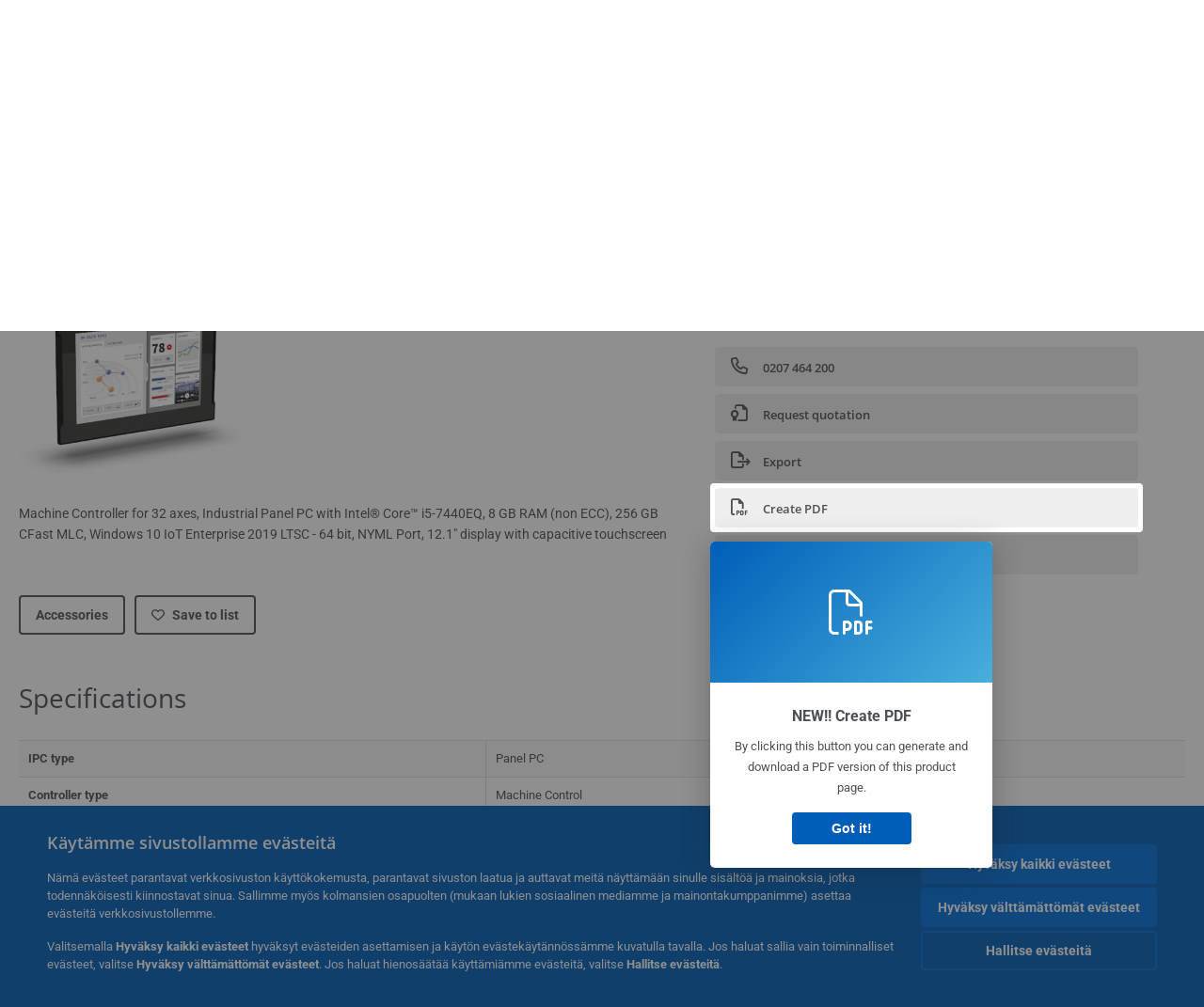

--- FILE ---
content_type: text/html; charset=utf-8
request_url: https://industrial.omron.fi/fi/products/NY532-1400-011443760
body_size: 25368
content:
<!DOCTYPE html>
<html lang="fi">
<head>
<title>NY532-1400-011443760  | Omron, Suomi</title>
<meta content="not authenticated" name="is_authenticated" />
<meta content="" name="roles" />
<meta content="true" name="enable_tracking_scripts" />
<meta content="[&quot;G-MKP063J082&quot;]" name="measurement_id" />
<meta content="true" name="eloqua_tracking_available" />
<meta content="false" name="yandex_tracking_available" />
<meta content="text/html; charset=UTF-8" http-equiv="content-type" />
<meta content="no" http-equiv="imagetoolbar" />
<meta content="IE=edge" http-equiv="X-UA-Compatible" />
<meta content="IAB" name="business_unit" />
<meta content="FI" name="country" />
<meta content="fi" name="language" />
<meta content="web" name="search_resource_type" />
<meta content="initial-scale=1.0,width=device-width" name="viewport" />
<meta content="yes" name="mobile-web-app-capable" />
<meta content="black-translucent" name="apple-mobile-web-app-status-bar-style" />
<meta content="https://industrial.omron.fi/fi/products/NY532-1400-011443760" property="og:url" />
<meta content="true" name="sentry_reporting" />
<meta content="catalogue-product" name="index_type" />
<meta content="public" name="security_type" />

<link href="/images/favicon.ico" rel="shortcut icon" type="image/ico" />
<link href="https://industrial.omron.fi/fi/products/NY532-1400-011443760" rel="canonical" />
<link rel="stylesheet" href="/assets/application-2b4908b4b7c475ef6b79530a4bb08656dab1d8038580ce75935ca6e808bc6ec3.css" />
<link rel="stylesheet" href="/assets/print-3cbb8ae239a9a237970c2ef56f9fd27663ec3d4b2c7c9587576cf6583675e041.css" media="print" />

<input name="sitetext_select2_text" type="hidden" value="Valitse" />
<script src="//kit.fontawesome.com/2bfe792556.js" defer="defer" preload="true"></script>
<meta name="csrf-param" content="authenticity_token" />
<meta name="csrf-token" content="tv-eIA-bW87ecoyNmMFIYRIsfARQo-SFhzIDi1pKWrYwLaOpzYyMalaLDUrw1KEUos_Bu2v_QOZFMUAG0pwYVg" />
<script type="application/ld+json">
[{"@context":"http://schema.org","@type":"Organization","name":"Omron Europe B.V.","logo":"https://industrial.omron.eu/images/omron-logo.svg","url":"https://omron.eu"},{"@context":"http://schema.org","@type":"WebPage","primaryImageOfPage":"https://8z1xg04k.tinifycdn.com/images/NY_Monitor_12_alt01.jpg","maintainer":{"@type":"Organization","name":"Voormedia B.V.","url":"https://voormedia.com/"},"copyrightHolder":{"@type":"Organization","name":"Omron Europe B.V."}}]
</script>
</head>

<body class=" wider">




<!-- indexoff --><!-- googleoff: all --><div class="mfp-hide" id="login_modal">
<div class="login-form">
<h3>Login</h3>
<form action="https://industrial.omron.fi/fi/api/users/login_attempts" class="login no-labels no-tracking" data-checkurl="/fi/api/users/login_checks" data-customsubmit="true" data-validation="true" method="POST">
<div class="with-padding-top">
<span class="hidden" data-label="required-field-error">[field] on pakollinen kenttä.</span>
<span class="hidden" data-label="invalid-email-error">Olet syöttänyt tuntemattoman sähköpostiosoitteen.</span>
<input name="lt" type="hidden" />
<input name="execution" type="hidden" />
<input name="_eventId" type="hidden" value="submit" />
<input name="step" type="hidden" value="1" />
<fieldset class="email required" data-field-element-name="emailAddress" data-field-name="Email address">
<label class="required">Email address</label>
<input autocomplete="email" data-placeholder="Email address" data-type="email" name="emailAddress" type="email" value="" />
<p class="notification error">
Email error notification
</p>

</fieldset>
<fieldset class="password required" data-field-element-name="password" data-field-name="Password">
<label class="required">Password</label>
<input autocomplete="current-password" data-placeholder="Password" name="password" type="password" />
<p class="notification password-length error">
<span class="password-length">
Please use more than 6 characters.
</span>
<span class="password-reset">
Forgot your password? Click
<a href="#">here to reset.</a>
</span>
</p>

</fieldset>

<p>
<a class="password-reset" href="/fi/accounts/password_changes/new">Forgot password?</a>
</p>
<fieldset class="submit">
<button class="blue" name="submit_button" type="submit">
<label class="loading">
<div class="loading-spinner"></div>
<span>Log in</span>
</label>
</button>
</fieldset>
<div class="g-recaptcha" data-sitekey="6LftZ3IUAAAAAOktd3GEjmlrygFEknTRq_IZFwYm"></div>

</div>
<div class="account-options">
<p class="new-account">
<div class="with-padding-bottom">
Onko OMRON sinulle uusi?
<a class="create-account" href="/fi/register">Luo kirjautumistili
<i class="fa-solid fa-arrow-right"></i>
</a></div>
</p>
</div>
</form>
<div class="form-result">
<div class="with-padding-sides">
<p class="success"></p>
<p class="failure">Meillä on teknisiä ongelmia. Emme ole pystyneet vastaanottamaan lomakettasi. Pahoittelemme ja pyydämme yrittämään uudelleen myöhemmin.</p>
</div>
</div>


</div>
<form id="account-expired" class="send-verify-email sliding-verification-form hidden" action="/fi/accounts/verify" accept-charset="UTF-8" data-remote="true" method="post"><input type="hidden" name="authenticity_token" value="CNnoOjGYAQ5sd3hvaDRe_I1bCfPC96kHFVm0UC5nNpuhCQiYU7_lAS6tOkDxgsb0cGPBn0VELmlQuytAzFDyfw" autocomplete="off" /><input class="email-field" name="email" type="hidden" value="" />
<h3>Your account expired</h3>
<p>To regain access please verify your email address and reactivate your account.</p>
<button class="blue icon" type="submit">
<span>
<i class="normal icon-email-envelope"></i>
<i class="success icon-check"></i>
</span>
<span class="label" data-success="Verification email sent">Send me a verification email</span>
</button>
<div class="error">An error occurred, please try again later. If that doesn&#39;t work either, please contact your Omron contact.</div>
<a class="different-credentials" id="different-credentials">
<i class="icon-angle-right"></i>
<span>or login using different credentials</span>
</a>
</form></div>
<!-- googleon: all --><!-- indexon -->
<!-- indexoff --><!-- googleoff: all --><div class="mfp-hide" id="register_modal">
<h2>Register</h2>
<form class="register no-labels no-tracking" id="popup_register_form" data-validation="true" data-post-submit-modal="registered_modal" data-hide-on-success="false" data-analytics-url="/fi/products/NY532-1400-011443760/register" action="/fi/accounts" accept-charset="UTF-8" method="post"><input type="hidden" name="authenticity_token" value="j-01403C8tYiNFQ4orO5yYEsLQt0bSIkcftqAocdHuPijaRCOGAxZk0txyn8qL0lQh4UMOkTTTWumQrvGrgiDg" autocomplete="off" /><span class="hidden" data-label="required-field-error">[field] on pakollinen kenttä.</span>
<span class="hidden" data-label="invalid-email-error">Olet syöttänyt tuntemattoman sähköpostiosoitteen.</span>
<input name="content_url" type="hidden" value="/fi/products/NY532-1400-011443760" />
<input class="default-interest-area" name="interest_area" type="hidden" />
<input name="access_url" type="hidden" value="/fi/products/NY532-1400-011443760" />
<input name="referrer" type="hidden" value="stepid.649227" />
<input name="step" type="hidden" value="1" />
<span class="hidden" data-label="required-field-error">[field] on pakollinen kenttä.</span>
<span class="hidden" data-label="invalid-email-error">Olet syöttänyt tuntemattoman sähköpostiosoitteen.</span>
<fieldset class="text required" data-field-element-name="form_field[firstname]" data-field-name="Name">
<label class="required">Name</label>
<input data-placeholder="Name" name="form_field[firstname]" title="Name" type="text" value="" />
<p class="notification error">
Text error notification
</p>

</fieldset>
<fieldset class="text required" data-field-element-name="form_field[lastname]" data-field-name="Surname">
<label class="required">Surname</label>
<input data-placeholder="Surname" name="form_field[lastname]" title="Surname" type="text" value="" />
<p class="notification error">
Text error notification
</p>

</fieldset>
<fieldset class="email required" data-field-element-name="form_field[email_address]" data-field-name="Email address">
<label class="required">Email address</label>
<input autocomplete="email" data-placeholder="Email address" data-type="email" name="form_field[email_address]" type="email" value="" />
<p class="notification error">
Email error notification
</p>

</fieldset>
<fieldset class="checkbox required" data-field-element-name="form_field[accept_privacy_policy]" data-field-name="I agree to the Tietosuojakäytäntö">
<label class="checkbox required">
<input name="form_field[accept_privacy_policy]" type="checkbox" />
<span>I agree to the <a href="/fi/misc/privacy-policy">Tietosuojakäytäntö</a></span>
</label>
<p class="notification error">
Checkbox error notification
</p>

</fieldset>
<fieldset class="checkbox" data-field-element-name="form_field[subscribe_to_enews]" data-field-name="Receive product information and technologies by e-mail">
<label class="checkbox">
<input name="form_field[subscribe_to_enews]" type="checkbox" />
<span>Receive product information and technologies by e-mail</span>
</label>
<p class="notification error">
Checkbox error notification
</p>

</fieldset>

<fieldset class="submit">
<button class="blue" name="submit_button" type="submit">
<label class="loading">
<div class="loading-spinner"></div>
<span>Register</span>
</label>
</button>
</fieldset>
<div class="g-recaptcha" data-sitekey="6LftZ3IUAAAAAOktd3GEjmlrygFEknTRq_IZFwYm"></div>

</form><div class="form-result">
<div class="with-padding-sides">
<p class="success"></p>
<p class="failure">Meillä on teknisiä ongelmia. Emme ole pystyneet vastaanottamaan lomakettasi. Pahoittelemme ja pyydämme yrittämään uudelleen myöhemmin.</p>
</div>
</div>


</div>
<!-- googleon: all --><!-- indexon -->
<!-- indexoff --><!-- googleoff: all --><div class="mfp-hide" id="registered_modal">
<h4>
Thank you for registering
</h4>
<p>
An email to complete your account has been sent to
<strong class="email"></strong>
</p>
<a class="closemodal" href="#">Return to the website</a>
</div>
<!-- googleon: all --><!-- indexon -->
<!-- indexoff --><!-- googleoff: all --><div class="mfp-hide" id="direct_access_modal">
<h2>get direct access</h2>
<p>Fill in your details below and get direct access to content on this page</p>
<form class="register no-labels no-tracking" id="direct_access_form" data-validation="true" data-post-submit-modal="direct_access_granted_modal" data-hide-on-success="false" data-analytics-url="/fi/products/NY532-1400-011443760/register" action="/fi/accounts" accept-charset="UTF-8" method="post"><input type="hidden" name="authenticity_token" value="BSJcI-w4-WsIgpTH7keoUowlPXlui6lm-RMHdnswBdFoQs2CmZo622ebB9awXKy-TxcEQvP1xncmcWeb5pU5PA" autocomplete="off" /><span class="hidden" data-label="required-field-error">[field] on pakollinen kenttä.</span>
<span class="hidden" data-label="invalid-email-error">Olet syöttänyt tuntemattoman sähköpostiosoitteen.</span>
<input name="content_url" type="hidden" value="/fi/products/NY532-1400-011443760" />
<input class="default-interest-area" name="interest_area" type="hidden" />
<input name="access_url" type="hidden" value="/fi/products/NY532-1400-011443760" />
<input name="referrer" type="hidden" value="stepid.649227" />
<input name="step" type="hidden" value="1" />
<input name="page_title" type="hidden" value="" />
<span class="hidden" data-label="required-field-error">[field] on pakollinen kenttä.</span>
<span class="hidden" data-label="invalid-email-error">Olet syöttänyt tuntemattoman sähköpostiosoitteen.</span>
<fieldset class="text required" data-field-element-name="form_field[firstname]" data-field-name="Name">
<label class="required">Name</label>
<input data-placeholder="Name" name="form_field[firstname]" title="Name" type="text" value="" />
<p class="notification error">
Text error notification
</p>

</fieldset>
<fieldset class="text required" data-field-element-name="form_field[lastname]" data-field-name="Surname">
<label class="required">Surname</label>
<input data-placeholder="Surname" name="form_field[lastname]" title="Surname" type="text" value="" />
<p class="notification error">
Text error notification
</p>

</fieldset>
<fieldset class="email required" data-field-element-name="form_field[email_address]" data-field-name="Email address">
<label class="required">Email address</label>
<input autocomplete="email" data-placeholder="Email address" data-type="email" name="form_field[email_address]" type="email" value="" />
<p class="notification error">
Email error notification
</p>

</fieldset>
<fieldset class="checkbox required" data-field-element-name="form_field[accept_privacy_policy]" data-field-name="I agree to the Tietosuojakäytäntö">
<label class="checkbox required">
<input name="form_field[accept_privacy_policy]" type="checkbox" />
<span>I agree to the <a href="/fi/misc/privacy-policy">Tietosuojakäytäntö</a></span>
</label>
<p class="notification error">
Checkbox error notification
</p>

</fieldset>
<fieldset class="checkbox" data-field-element-name="form_field[subscribe_to_enews]" data-field-name="Receive product information and technologies by e-mail">
<label class="checkbox">
<input name="form_field[subscribe_to_enews]" type="checkbox" />
<span>Receive product information and technologies by e-mail</span>
</label>
<p class="notification error">
Checkbox error notification
</p>

</fieldset>

<fieldset class="submit">
<button class="blue" name="submit_button" type="submit">
<label class="loading">
<div class="loading-spinner"></div>
<span>get direct access</span>
</label>
</button>
</fieldset>
<div class="g-recaptcha" data-sitekey="6LftZ3IUAAAAAOktd3GEjmlrygFEknTRq_IZFwYm"></div>

</form><div class="form-result">
<div class="with-padding-sides">
<p class="success"></p>
<p class="failure">Meillä on teknisiä ongelmia. Emme ole pystyneet vastaanottamaan lomakettasi. Pahoittelemme ja pyydämme yrittämään uudelleen myöhemmin.</p>
</div>
</div>


</div>
<!-- googleon: all --><!-- indexon -->
<!-- indexoff --><!-- googleoff: all --><div class="mfp-hide" id="direct_access_granted_modal">
<h4>
Thank you for your interest
</h4>
<p>
You now have access to

</p>
<p>
A confirmation email has been sent to 
<strong class="email"></strong>
</p>
<a class="closemodal" href="#">Continue to page </a>
</div>
<!-- googleon: all --><!-- indexon -->
<!-- indexoff --><!-- googleoff: all --><div class="mfp-hide" id="login_or_direct_access_modal">
<!-- indexoff --><!-- googleoff: index --><p>
<strong>
Please <a class="login" href="#login_modal">log in</a> or <a class="direct_access" href="#direct_access_modal">get direct access</a> to download this document 
</strong>
</p>
<!-- googleon: index --><!-- indexon -->
</div>
<!-- googleon: all --><!-- indexon -->
<div class="wrapper">
<header class="siteheader" id="siteheader">
<div class="page-width">
<!-- indexoff --><!-- googleoff: all --><div class="siteinfo" data-eloqua="true"></div>
<div class="global">
<div class="website-information">
<div class="logo">
<a href="/fi/home"><img width="122" height="25" alt="Omron logo" onerror="this.src=&#39;/images/omron-logo.png&#39;; this.onerror=null;" src="/images/omron-logo.svg" />
</a><span>Industrial Automation</span>
</div>
<div class="mobile-icons">
<search-button props-json="{&quot;searchEndpoint&quot;:&quot;/fi/search&quot;,&quot;translations&quot;:{&quot;search&quot;:&quot;Search&quot;,&quot;all_search_results_for&quot;:&quot;All search results for&quot;,&quot;searching&quot;:&quot;Searching&quot;,&quot;no_results&quot;:&quot;No results.&quot;}}"></search-button>
<a class="mobilemenu"><i class="fal fa-bars"></i></a>
</div>
<div class="countryselection">
<span class="with-arrow">
<span class="flag flag-fi"></span>
<span class="country">
Suomi
</span>
<span class="icon-caret-down-two"></span>
</span>
<div class="countrylist">
<header>
<h4>Country Selector</h4><a class="active" data-tab="europe">Europe</a><a data-tab="africa">Africa / Middle East</a><a data-tab="asia">Asia / Pacific</a><a data-tab="china">Greater China</a><a data-tab="japan">Japan / Korea</a><a data-tab="americas">Americas</a></header>
<div class="continent active" id="europe">
<ul>
<li class="continent">
<strong>Europe</strong>
</li>
<li>
<a href="https://industrial.omron.eu/en/home"><span class="flag flag-eu"></span>Europe
</a>
</li>
<li>
<a href="https://industrial.omron.at/de/home"><span class="flag flag-at"></span>Austria
</a>
</li>
<li>
<a href="https://industrial.omron.be/nl/home"><span class="flag flag-be"></span>Belgium
</a>
<div class="languageswitch">
<a class="" href="https://industrial.omron.be/nl/home">nl</a>
<a class="" href="https://industrial.omron.be/fr/home">fr</a>
</div>
</li>
<li>
<a href="https://industrial.omron.cz/cs/home"><span class="flag flag-cz"></span>Czech Republic
</a>
</li>
<li>
<a href="https://industrial.omron.dk/da/home"><span class="flag flag-dk"></span>Denmark
</a>
</li>
<li>
<a href="https://industrial.omron.fi/fi/home"><span class="flag flag-fi"></span>Finland
</a>
</li>
<li>
<a href="https://industrial.omron.fr/fr/home"><span class="flag flag-fr"></span>France
</a>
</li>
<li>
<a href="https://industrial.omron.de/de/home"><span class="flag flag-de"></span>Germany
</a>
</li>
<li>
<a href="https://industrial.omron.hu/hu/home"><span class="flag flag-hu"></span>Hungary
</a>
</li>
</ul>
<ul>
<li>
<a href="https://industrial.omron.it/it/home"><span class="flag flag-it"></span>Italy
</a>
</li>
<li>
<a href="https://industrial.omron.nl/nl/home"><span class="flag flag-nl"></span>Netherlands
</a>
</li>
<li>
<a href="https://industrial.omron.no/no/home"><span class="flag flag-no"></span>Norway
</a>
</li>
<li>
<a href="https://industrial.omron.pl/pl/home"><span class="flag flag-pl"></span>Poland
</a>
</li>
<li>
<a href="https://industrial.omron.pt/pt/home"><span class="flag flag-pt"></span>Portugal
</a>
</li>
<li>
<a href="https://industrial.omron.ro/ro/home"><span class="flag flag-ro"></span>Romania
</a>
</li>
<li>
<a href="https://industrial.omron.es/es/home"><span class="flag flag-es"></span>Spain
</a>
</li>
<li>
<a href="https://industrial.omron.se/sv/home"><span class="flag flag-se"></span>Sweden
</a>
</li>
</ul>
<ul>
<li>
<a href="https://industrial.omron.ch/de/home"><span class="flag flag-ch"></span>Switzerland
</a>
<div class="languageswitch">
<a class="" href="https://industrial.omron.ch/it/home">it</a>
<a class="" href="https://industrial.omron.ch/de/home">de</a>
<a class="" href="https://industrial.omron.ch/fr/home">fr</a>
</div>
</li>
<li>
<a href="https://industrial.omron.com.tr/tr/home"><span class="flag flag-tr"></span>Turkey
</a>
</li>
<li>
<a href="https://industrial.omron.co.uk/en/home"><span class="flag flag-gb"></span>United Kingdom
</a>
</li>
</ul>
</div>
<div class="continent" id="africa">
<ul>
<li class="continent">
<strong>Africa / Middle East</strong>
</li>
<li>
<a href="https://industrial.omron.co.za/en/home"><span class="flag flag-za"></span>South Africa
</a>
</li>
</ul>
<ul>
<li>
<a href="https://industrial.omron.eu/en/home"><span class="flag flag-eu"></span>Omron Europe
</a>
</li>
</ul>
</div>
<div class="continent" id="asia">
<ul>
<li class="continent">
<strong>Asia / Pacific</strong>
</li>
<li>
<a href="http://www.omron.com.au"><span class="flag flag-au"></span>Australia
</a>
</li>
<li>
<a href="http://www.omron-ap.co.in"><span class="flag flag-in"></span>India
</a>
</li>
<li>
<a href="http://www.omron.co.id"><span class="flag flag-id"></span>Indonesia
</a>
</li>
</ul>
<ul>
<li>
<a href="http://www.omron-ap.com.my"><span class="flag flag-my"></span>Malaysia
</a>
</li>
<li>
<a href="http://www.omron-ap.co.nz"><span class="flag flag-nz"></span>New Zealand
</a>
</li>
<li>
<a href="http://www.omron-ap.com.ph"><span class="flag flag-ph"></span>Philippines
</a>
</li>
</ul>
<ul>
<li>
<a href="http://www.omron-ap.com"><span class="flag flag-sg"></span>Singapore
</a>
</li>
<li>
<a href="http://www.omron-ap.co.th"><span class="flag flag-th"></span>Thailand
</a>
</li>
<li>
<a href="http://www.omron.com.vn"><span class="flag flag-vn"></span>Vietnam
</a>
</li>
</ul>
</div>
<div class="continent" id="china">
<ul>
<li class="continent">
<strong>Greater China</strong>
</li>
<li>
<a href="http://www.fa.omron.com.cn"><span class="flag flag-cn"></span>China
</a>
</li>
</ul>
<ul>
<li>
<a href="http://www.omron.com.tw"><span class="flag flag-tw"></span>Taiwan
</a>
</li>
</ul>
</div>
<div class="continent" id="japan">
<ul>
<li class="continent">
<strong>Japan / Korea</strong>
</li>
<li>
<a href="http://www.fa.omron.co.jp"><span class="flag flag-jp"></span>Japan
</a>
</li>
</ul>
<ul>
<li>
<a href="http://www.ia.omron.co.kr"><span class="flag flag-kr"></span>Korea
</a>
</li>
</ul>
</div>
<div class="continent" id="americas">
<ul>
<li class="continent">
<strong>Americas</strong>
</li>
<li class="subcontinent">
<strong>North America</strong>
</li>
<li>
<a href="https://industrial.omron.ca"><span class="flag flag-ca"></span>Canada
</a>
<div class="languageswitch">
<a class="" href="https://industrial.omron.ca/en/home">en</a>
<a class="" href="https://industrial.omron.ca/fr/home">fr</a>
</div>
</li>
<li>
<a href="https://industrial.omron.us"><span class="flag flag-us"></span>United States
</a>
<div class="languageswitch">
<a class="" href="https://industrial.omron.us/en/home">en</a>
<a class="" href="https://industrial.omron.us/es/home">es</a>
</div>
</li>
</ul>
<ul class="extended">
<li class="subcontinent">
<strong>Central and South America</strong>
</li>
<li>
<a href="https://automation.omron.com/pt/br/"><span class="flag flag-br"></span>Brazil
</a>
</li>
<li>
<a href="https://industrial.omron.mx"><span class="flag flag-mx"></span>Mexico / Latin America
</a>
<div class="languageswitch">
<a class="" href="https://industrial.omron.mx/es/home">es</a>
<a class="" href="https://industrial.omron.mx/en/home">en</a>
</div>
</li>
</ul>
</div>
<footer>
Visit our international website
<a class="external" href="http://www.ia.omron.com" rel="noopener" target="_blank">Omron IAB global</a>
</footer>
</div>

</div>

</div>
<div class="user-navigation">
<div aria-label="Search" class="icon-container search">
<search-button props-json="{&quot;searchEndpoint&quot;:&quot;/fi/search&quot;,&quot;translations&quot;:{&quot;search&quot;:&quot;Search&quot;,&quot;all_search_results_for&quot;:&quot;All search results for&quot;,&quot;searching&quot;:&quot;Searching&quot;,&quot;no_results&quot;:&quot;No results.&quot;}}">
<button aria-label="Open search" class="search-button-fallback">
<svg viewBox="0 0 512 512" xmlns="http://www.w3.org/2000/svg">
<path d="M384 208a176 176 0 1 0 -352 0 176 176 0 1 0 352 0zM343.3 366C307 397.2 259.7 416 208 416 93.1 416 0 322.9 0 208S93.1 0 208 0 416 93.1 416 208c0 51.7-18.8 99-50 135.3L507.3 484.7c6.2 6.2 6.2 16.4 0 22.6s-16.4 6.2-22.6 0L343.3 366z"></path>
</svg>
<span class="search-button-text">Search</span>
</button>
</search-button>
</div>
<div aria-label="Contact" class="icon-container">
<a href="/fi/contact"><svg viewBox="0 0 384 512" xmlns="http://www.w3.org/2000/svg">
<path d="M32 188.6C32 102.6 103.1 32 192 32s160 70.6 160 156.6c0 50.3-25.9 109.4-61.4 165.6-34 53.8-74 100.5-98.6 127.4-24.6-26.9-64.6-73.7-98.6-127.4-35.5-56.2-61.4-115.3-61.4-165.6zM192 0C86 0 0 84.4 0 188.6 0 307.9 120.2 450.9 170.4 505.4 182.2 518.2 201.8 518.2 213.6 505.4 263.8 450.9 384 307.9 384 188.6 384 84.4 298 0 192 0zm48 192a48 48 0 1 1 -96 0 48 48 0 1 1 96 0zm-48-80a80 80 0 1 0 0 160 80 80 0 1 0 0-160z"></path>
</svg>
<span class="icon-label">Contact</span>
</a></div>
<div aria-label="Favorites" class="icon-container">
<a href="/fi/my-lists"><svg viewBox="0 0 512 512" xmlns="http://www.w3.org/2000/svg">
<path d="M378.9 64c-32.4 0-62.9 15.6-81.9 41.9l-28 38.7c-3 4.2-7.8 6.6-13 6.6s-10-2.5-13-6.6l-28-38.7 0 0c-19-26.3-49.5-41.9-81.9-41.9-55.9 0-101.1 45.3-101.1 101.1 0 55 34.4 107.1 71.8 152.5 42.1 51.2 93.4 96 128.5 122.9 6.2 4.8 14.4 7.5 23.7 7.5s17.4-2.7 23.7-7.5c35.1-26.8 86.4-71.7 128.5-122.9 37.3-45.4 71.8-97.5 71.8-152.5 0-55.9-45.3-101.1-101.1-101.1zM271 87.1c25-34.6 65.2-55.1 107.9-55.1 73.5 0 133.1 59.6 133.1 133.1 0 67.4-41.6 127.3-79.1 172.8-44.1 53.6-97.3 100.1-133.8 127.9-12.4 9.4-27.6 14.1-43.1 14.1s-30.8-4.6-43.1-14.1C176.4 438 123.2 391.5 79.1 338 41.6 292.4 0 232.5 0 165.1 0 91.6 59.6 32 133.1 32 175.8 32 216 52.5 241 87.1l15 20.7 15-20.7z"></path>
</svg>
<span class="icon-label">Favorites</span>
</a></div>
<div aria-label="Login or register" class="icon-container desktop-login" id="authentication_dialog">
<a>
<svg viewBox="0 0 512 512" xmlns="http://www.w3.org/2000/svg">
<path d="M201 95L345 239c9.4 9.4 9.4 24.6 0 33.9L201 417c-6.9 6.9-17.2 8.9-26.2 5.2S160 409.7 160 400l0-80-112 0c-26.5 0-48-21.5-48-48l0-32c0-26.5 21.5-48 48-48l112 0 0-80c0-9.7 5.8-18.5 14.8-22.2S194.1 88.2 201 95zm-9 285.7L316.7 256 192 131.3 192 208c0 8.8-7.2 16-16 16L48 224c-8.8 0-16 7.2-16 16l0 32c0 8.8 7.2 16 16 16l128 0c8.8 0 16 7.2 16 16l0 76.7zM336 448l80 0c35.3 0 64-28.7 64-64l0-256c0-35.3-28.7-64-64-64l-80 0c-8.8 0-16-7.2-16-16s7.2-16 16-16l80 0c53 0 96 43 96 96l0 256c0 53-43 96-96 96l-80 0c-8.8 0-16-7.2-16-16s7.2-16 16-16z"></path>
</svg>
<span class="icon-label">Login or register</span>
</a>
<div id="authentication-modal">
<div class="popup-shadow"></div>
<div class="form-slider">
<form class="send-verify-email sliding-verification-form hidden" action="/fi/accounts/verify" accept-charset="UTF-8" data-remote="true" method="post"><input type="hidden" name="authenticity_token" value="mdu7jZK4mTzRudaRobmcWhJ0nCU7VlsHRXZEfAx52l8wC1sv8J99M5NjlL44DwRS70xUSbzl3GkAlNts7k4euw" autocomplete="off" /><div class="with-padding-top">
<input class="email-field" name="email" type="hidden" value="" />
<span class="expired-locked-title">
<h2>Your account expired</h2>
<i class="fas fa-hourglass-end"></i>
<p></p>
</span>
<p>To regain access please verify your email address and reactivate your account.</p>
<button class="blue icon" type="submit">
<span>
<i class="normal icon-email-envelope"></i>
<i class="success icon-check"></i>
</span>
<span class="label" data-success="Verification email sent">Send me a verification email</span>
</button>
<div class="error">An error occurred, please try again later. If that doesn&#39;t work either, please contact your Omron contact.</div>
</div>
<a class="different-credentials">
<div class="with-padding-bottom">
<i class="fas fa-angle-left"></i>
<span>or login using different credentials</span>
</div>
</a>
</form><form class="locked-account sliding-verification-form hidden" action="/fi/accounts/password_changes" accept-charset="UTF-8" data-remote="true" method="post"><input type="hidden" name="authenticity_token" value="0dmJtQlk8c5T-p0E0EAPTifyoklieBbeKg9G1XdYoXyC-VwoQKvfnjltWOsHsS0S8xXl8tB9pkyFJg9UHeZevQ" autocomplete="off" /><div class="with-padding-top">
<input class="email-field" name="email" type="hidden" value="" />
<span class="expired-locked-title">
<h3>Locked account</h3>
<i class="fas fa-lock"></i>
<p></p>
</span>
<p>Your account has been locked due to multiple incorrect password attempts.</p>
<p>Please reset your password to regain access to your account</p>
<button class="blue icon" type="submit">
<span>
<i class="normal icon-email-envelope"></i>
<i class="success icon-check"></i>
</span>
<span class="label" data-success="Password reset email sent">Reset your password</span>
</button>
<div class="error">An error occurred, please try again later. If that doesn&#39;t work either, please contact your Omron contact.</div>
</div>
<a class="different-credentials">
<div class="with-padding-bottom">
<i class="fas fa-angle-left"></i>
<span>or login using different credentials</span>
</div>
</a>
</form>
<form class="compliant-password sliding-verification-form hidden" action="/fi/accounts/password_changes" accept-charset="UTF-8" data-remote="true" method="post"><input type="hidden" name="authenticity_token" value="YcwNzDRqWkxzr4STU1ulYAox9fd5MpdziiIn_U2QmPQy7NhRfaV0HBk4QXyEqoc83tayTMs3J-ElC258Jy5nNQ" autocomplete="off" /><div class="with-padding-top">
<input class="email-field" name="email" type="hidden" value="" />
<span class="expired-locked-title">
<h3>Password update required </h3>
<i class="fas fa-key-skeleton"></i>
<p></p>
</span>
<p>Your current password does not meet our new security requirements.</p>
<p>Please update your password to continue accessing your account.</p>
<button class="blue icon" type="submit">
<span>
<i class="normal icon-email-envelope"></i>
<i class="success icon-check"></i>
</span>
<span class="label" data-success="Password reset email sent">Reset your password</span>
</button>
<div class="error">An error occurred, please try again later. If that doesn&#39;t work either, please contact your Omron contact.</div>
</div>
<a class="different-credentials">
<div class="with-padding-bottom">
<i class="fas fa-angle-left"></i>
<span>or login using different credentials</span>
</div>
</a>
</form>
<div class="login-form">
<form action="https://industrial.omron.fi/fi/api/users/login_attempts" class="login no-labels no-tracking" data-checkurl="/fi/api/users/login_checks" data-customsubmit="true" data-redirect="https://industrial.omron.fi/fi/products/NY532-1400-011443760" data-validation="true" method="POST">
<div class="with-padding-top">
<span class="hidden" data-label="required-field-error">[field] on pakollinen kenttä.</span>
<span class="hidden" data-label="invalid-email-error">Olet syöttänyt tuntemattoman sähköpostiosoitteen.</span>
<input name="lt" type="hidden" />
<input name="execution" type="hidden" />
<input name="_eventId" type="hidden" value="submit" />
<input name="step" type="hidden" value="1" />
<fieldset class="email required" data-field-element-name="emailAddress" data-field-name="Email address">
<label class="required">Email address</label>
<input autocomplete="email" data-placeholder="Email address" data-type="email" name="emailAddress" type="email" value="" />
<p class="notification error">
Email error notification
</p>

</fieldset>
<fieldset class="password required" data-field-element-name="password" data-field-name="Password">
<label class="required">Password</label>
<input autocomplete="current-password" data-placeholder="Password" name="password" type="password" />
<p class="notification password-length error">
<span class="password-length">
Please use more than 6 characters.
</span>
<span class="password-reset">
Forgot your password? Click
<a href="#">here to reset.</a>
</span>
</p>

</fieldset>

<p>
<a class="password-reset" href="/fi/accounts/password_changes/new">Forgot password?</a>
</p>
<fieldset class="submit">
<button class="blue" name="submit_button" type="submit">
<label class="loading">
<div class="loading-spinner"></div>
<span>Log in</span>
</label>
</button>
</fieldset>
<div class="g-recaptcha" data-sitekey="6LftZ3IUAAAAAOktd3GEjmlrygFEknTRq_IZFwYm"></div>

</div>
<div class="account-options">
<p class="new-account">
<div class="with-padding-bottom">
Onko OMRON sinulle uusi?
<a class="create-account" href="/fi/register">Luo kirjautumistili
<i class="fa-solid fa-arrow-right"></i>
</a></div>
</p>
</div>
</form>
<div class="form-result">
<div class="with-padding-sides">
<p class="success"></p>
<p class="failure">Meillä on teknisiä ongelmia. Emme ole pystyneet vastaanottamaan lomakettasi. Pahoittelemme ja pyydämme yrittämään uudelleen myöhemmin.</p>
</div>
</div>


</div>
</div>
</div>
</div>
<div aria-label="Login or register" class="icon-container login-mobile">
<a href="/fi/login"><svg viewBox="0 0 512 512" xmlns="http://www.w3.org/2000/svg">
<path d="M201 95L345 239c9.4 9.4 9.4 24.6 0 33.9L201 417c-6.9 6.9-17.2 8.9-26.2 5.2S160 409.7 160 400l0-80-112 0c-26.5 0-48-21.5-48-48l0-32c0-26.5 21.5-48 48-48l112 0 0-80c0-9.7 5.8-18.5 14.8-22.2S194.1 88.2 201 95zm-9 285.7L316.7 256 192 131.3 192 208c0 8.8-7.2 16-16 16L48 224c-8.8 0-16 7.2-16 16l0 32c0 8.8 7.2 16 16 16l128 0c8.8 0 16 7.2 16 16l0 76.7zM336 448l80 0c35.3 0 64-28.7 64-64l0-256c0-35.3-28.7-64-64-64l-80 0c-8.8 0-16-7.2-16-16s7.2-16 16-16l80 0c53 0 96 43 96 96l0 256c0 53-43 96-96 96l-80 0c-8.8 0-16-7.2-16-16s7.2-16 16-16z"></path>
</svg>
<span class="icon-label">Login or register</span>
</a></div>
</div>
</div>
<!-- googleon: all --><!-- indexon -->
</div>
</header>
<!-- indexoff --><!-- googleoff: all --><nav class="main separated-navigation">
<div class="page-width">
<div class="menu-head">
<div class="menu-return"></div>
<div class="menu-head-title">
Valikko
</div>
<div class="close">
<div class="close-button"><i class="fal fa-times"></i></div>
</div>
</div>
<ul class="main-navigation">
<li class="countryselection-mobile">
<div class="country">Maa</div>
<div class="country-select">
Suomi
<i class="fas fa-caret-down"></i>
</div>
</li>
<li class="country-overview">
<div class="countrylist">
<header>
<h4>Country Selector</h4><a class="active" data-tab="europe">Europe</a><a data-tab="africa">Africa / Middle East</a><a data-tab="asia">Asia / Pacific</a><a data-tab="china">Greater China</a><a data-tab="japan">Japan / Korea</a><a data-tab="americas">Americas</a></header>
<div class="continent active" id="europe">
<ul>
<li class="continent">
<strong>Europe</strong>
</li>
<li>
<a href="https://industrial.omron.eu/en/home"><span class="flag flag-eu"></span>Europe
</a>
</li>
<li>
<a href="https://industrial.omron.at/de/home"><span class="flag flag-at"></span>Austria
</a>
</li>
<li>
<a href="https://industrial.omron.be/nl/home"><span class="flag flag-be"></span>Belgium
</a>
<div class="languageswitch">
<a class="" href="https://industrial.omron.be/nl/home">nl</a>
<a class="" href="https://industrial.omron.be/fr/home">fr</a>
</div>
</li>
<li>
<a href="https://industrial.omron.cz/cs/home"><span class="flag flag-cz"></span>Czech Republic
</a>
</li>
<li>
<a href="https://industrial.omron.dk/da/home"><span class="flag flag-dk"></span>Denmark
</a>
</li>
<li>
<a href="https://industrial.omron.fi/fi/home"><span class="flag flag-fi"></span>Finland
</a>
</li>
<li>
<a href="https://industrial.omron.fr/fr/home"><span class="flag flag-fr"></span>France
</a>
</li>
<li>
<a href="https://industrial.omron.de/de/home"><span class="flag flag-de"></span>Germany
</a>
</li>
<li>
<a href="https://industrial.omron.hu/hu/home"><span class="flag flag-hu"></span>Hungary
</a>
</li>
</ul>
<ul>
<li>
<a href="https://industrial.omron.it/it/home"><span class="flag flag-it"></span>Italy
</a>
</li>
<li>
<a href="https://industrial.omron.nl/nl/home"><span class="flag flag-nl"></span>Netherlands
</a>
</li>
<li>
<a href="https://industrial.omron.no/no/home"><span class="flag flag-no"></span>Norway
</a>
</li>
<li>
<a href="https://industrial.omron.pl/pl/home"><span class="flag flag-pl"></span>Poland
</a>
</li>
<li>
<a href="https://industrial.omron.pt/pt/home"><span class="flag flag-pt"></span>Portugal
</a>
</li>
<li>
<a href="https://industrial.omron.ro/ro/home"><span class="flag flag-ro"></span>Romania
</a>
</li>
<li>
<a href="https://industrial.omron.es/es/home"><span class="flag flag-es"></span>Spain
</a>
</li>
<li>
<a href="https://industrial.omron.se/sv/home"><span class="flag flag-se"></span>Sweden
</a>
</li>
</ul>
<ul>
<li>
<a href="https://industrial.omron.ch/de/home"><span class="flag flag-ch"></span>Switzerland
</a>
<div class="languageswitch">
<a class="" href="https://industrial.omron.ch/it/home">it</a>
<a class="" href="https://industrial.omron.ch/de/home">de</a>
<a class="" href="https://industrial.omron.ch/fr/home">fr</a>
</div>
</li>
<li>
<a href="https://industrial.omron.com.tr/tr/home"><span class="flag flag-tr"></span>Turkey
</a>
</li>
<li>
<a href="https://industrial.omron.co.uk/en/home"><span class="flag flag-gb"></span>United Kingdom
</a>
</li>
</ul>
</div>
<div class="continent" id="africa">
<ul>
<li class="continent">
<strong>Africa / Middle East</strong>
</li>
<li>
<a href="https://industrial.omron.co.za/en/home"><span class="flag flag-za"></span>South Africa
</a>
</li>
</ul>
<ul>
<li>
<a href="https://industrial.omron.eu/en/home"><span class="flag flag-eu"></span>Omron Europe
</a>
</li>
</ul>
</div>
<div class="continent" id="asia">
<ul>
<li class="continent">
<strong>Asia / Pacific</strong>
</li>
<li>
<a href="http://www.omron.com.au"><span class="flag flag-au"></span>Australia
</a>
</li>
<li>
<a href="http://www.omron-ap.co.in"><span class="flag flag-in"></span>India
</a>
</li>
<li>
<a href="http://www.omron.co.id"><span class="flag flag-id"></span>Indonesia
</a>
</li>
</ul>
<ul>
<li>
<a href="http://www.omron-ap.com.my"><span class="flag flag-my"></span>Malaysia
</a>
</li>
<li>
<a href="http://www.omron-ap.co.nz"><span class="flag flag-nz"></span>New Zealand
</a>
</li>
<li>
<a href="http://www.omron-ap.com.ph"><span class="flag flag-ph"></span>Philippines
</a>
</li>
</ul>
<ul>
<li>
<a href="http://www.omron-ap.com"><span class="flag flag-sg"></span>Singapore
</a>
</li>
<li>
<a href="http://www.omron-ap.co.th"><span class="flag flag-th"></span>Thailand
</a>
</li>
<li>
<a href="http://www.omron.com.vn"><span class="flag flag-vn"></span>Vietnam
</a>
</li>
</ul>
</div>
<div class="continent" id="china">
<ul>
<li class="continent">
<strong>Greater China</strong>
</li>
<li>
<a href="http://www.fa.omron.com.cn"><span class="flag flag-cn"></span>China
</a>
</li>
</ul>
<ul>
<li>
<a href="http://www.omron.com.tw"><span class="flag flag-tw"></span>Taiwan
</a>
</li>
</ul>
</div>
<div class="continent" id="japan">
<ul>
<li class="continent">
<strong>Japan / Korea</strong>
</li>
<li>
<a href="http://www.fa.omron.co.jp"><span class="flag flag-jp"></span>Japan
</a>
</li>
</ul>
<ul>
<li>
<a href="http://www.ia.omron.co.kr"><span class="flag flag-kr"></span>Korea
</a>
</li>
</ul>
</div>
<div class="continent" id="americas">
<ul>
<li class="continent">
<strong>Americas</strong>
</li>
<li class="subcontinent">
<strong>North America</strong>
</li>
<li>
<a href="https://industrial.omron.ca"><span class="flag flag-ca"></span>Canada
</a>
<div class="languageswitch">
<a class="" href="https://industrial.omron.ca/en/home">en</a>
<a class="" href="https://industrial.omron.ca/fr/home">fr</a>
</div>
</li>
<li>
<a href="https://industrial.omron.us"><span class="flag flag-us"></span>United States
</a>
<div class="languageswitch">
<a class="" href="https://industrial.omron.us/en/home">en</a>
<a class="" href="https://industrial.omron.us/es/home">es</a>
</div>
</li>
</ul>
<ul class="extended">
<li class="subcontinent">
<strong>Central and South America</strong>
</li>
<li>
<a href="https://automation.omron.com/pt/br/"><span class="flag flag-br"></span>Brazil
</a>
</li>
<li>
<a href="https://industrial.omron.mx"><span class="flag flag-mx"></span>Mexico / Latin America
</a>
<div class="languageswitch">
<a class="" href="https://industrial.omron.mx/es/home">es</a>
<a class="" href="https://industrial.omron.mx/en/home">en</a>
</div>
</li>
</ul>
</div>
<footer>
Visit our international website
<a class="external" href="http://www.ia.omron.com" rel="noopener" target="_blank">Omron IAB global</a>
</footer>
</div>

</li>
<li class="navigation-container">
<div class="left-side">
<ul class="level-0">
<li class="" data-menuitems="9">
<ul class="level-1">
<li class="back-link lvl1">
<i class="fal fa-chevron-left"></i>
<span>Paluu</span>
</li>
<li class="menu-title">
<a href="/fi/products">Tuotteet</a>
</li>
<li class="sub product"><ul><li class="back-link product"><i class="fa-light fa-chevron-left"></i>Paluu</li><li class="product"><a href="/fi/products/industrial-pc">Teollisuus-PC</a><span><i class="fa-light fa-chevron-right"></i></span></li><li class="product"><a href="/fi/products/machine-automation-controllers">Koneautomaatio-ohjaimet</a><span><i class="fa-light fa-chevron-right"></i></span></li><li class="product"><a href="/fi/products/programmable-logic-controllers">Ohjelmoitavat logiikat</a><span><i class="fa-light fa-chevron-right"></i></span></li><li class="product"><a href="/fi/products/input-and-output-io">Tulo- ja lähtöyksiköt (I/O)</a><span><i class="fa-light fa-chevron-right"></i></span></li><li class="product"><a href="/fi/products/hmi">Käyttöliittymät</a><span><i class="fa-light fa-chevron-right"></i></span></li><li class="product"><a href="/fi/products/remote-access-solution">Remote Access -ratkaisu</a><span><i class="fa-light fa-chevron-right"></i></span></li><li class="product"><a href="/fi/products/industrial-ethernet-cables-and-connectors">Industrial Ethernet Cables and Connectors</a><span><i class="fa-light fa-chevron-right"></i></span></li><li class="product"><a href="/fi/products/data-flow-controller">Data Flow Controller</a><span><i class="fa-light fa-chevron-right"></i></span></li><li class="menu-title">Ohjausjärjestelmät</li></ul><a href="/fi/products/automation-systems">Ohjausjärjestelmät</a><span><i class="fa-light fa-chevron-right"></i></span></li><li class="sub product"><ul><li class="back-link product"><i class="fa-light fa-chevron-left"></i>Paluu</li><li class="product"><a href="/fi/products/motion-controllers">Liikkeenohjaimet</a><span><i class="fa-light fa-chevron-right"></i></span></li><li class="sub product"><ul><li class="back-link product"><i class="fa-light fa-chevron-left"></i>Paluu</li><li class="product"><a href="/fi/products/servo-drives">Servokäytöt</a><span><i class="fa-light fa-chevron-right"></i></span></li><li class="product"><a href="/fi/products/accurax">Lineaariakseli (karteesinen) - Accurax</a><span><i class="fa-light fa-chevron-right"></i></span></li><li class="product"><a href="/fi/products/servo-motors">Pyörivät servomoottorit</a><span><i class="fa-light fa-chevron-right"></i></span></li><li class="product"><a href="/fi/products/linear-motors">Lineaariservomoottorit</a><span><i class="fa-light fa-chevron-right"></i></span></li><li class="menu-title">Servojärjestelmät</li></ul><a href="/fi/products/servo-systems">Servojärjestelmät</a><span><i class="fa-light fa-chevron-right"></i></span></li><li class="product"><a href="/fi/products/variable-speed-drives">Taajuusmuuttajat</a><span><i class="fa-light fa-chevron-right"></i></span></li><li class="menu-title">Liike ja käytöt</li></ul><a href="/fi/products/motion-and-drives">Liike ja käytöt</a><span><i class="fa-light fa-chevron-right"></i></span></li><li class="sub product"><ul><li class="back-link product"><i class="fa-light fa-chevron-left"></i>Paluu</li><li class="product"><a href="/fi/products/autonomous-mobile-robot">Itsenäinen mobiilirobotti</a><span><i class="fa-light fa-chevron-right"></i></span></li><li class="product"><a href="/fi/products/fixed-robots">Teollisuusrobotit</a><span><i class="fa-light fa-chevron-right"></i></span></li><li class="product"><a href="/fi/products/fleet-manager">FLOW Core Fleet Manager</a><span><i class="fa-light fa-chevron-right"></i></span></li><li class="product"><a href="/fi/products/cobots">Cobots</a><span><i class="fa-light fa-chevron-right"></i></span></li><li class="product"><a href="/fi/products/robotics-integrated-controller">Integroitu robottiohjain</a><span><i class="fa-light fa-chevron-right"></i></span></li><li class="product"><a href="/fi/products/industrial-part-feeder">Industrial Part Feeder</a><span><i class="fa-light fa-chevron-right"></i></span></li><li class="menu-title">Robotiikka</li></ul><a href="/fi/products/robotics">Robotiikka</a><span><i class="fa-light fa-chevron-right"></i></span></li><li class="sub product"><ul><li class="back-link product"><i class="fa-light fa-chevron-left"></i>Paluu</li><li class="product"><a href="/fi/products/photoelectric-sensors">Valokennot</a><span><i class="fa-light fa-chevron-right"></i></span></li><li class="product"><a href="/fi/products/mark-and-colour-sensors">Merkin- ja värintunnistusanturit</a><span><i class="fa-light fa-chevron-right"></i></span></li><li class="sub product"><ul><li class="back-link product"><i class="fa-light fa-chevron-left"></i>Paluu</li><li class="product"><a href="/fi/products/fiber-sensor-heads">Kuituanturipäät</a><span><i class="fa-light fa-chevron-right"></i></span></li><li class="product"><a href="/fi/products/fiber-amplifiers">Kuituvahvistimet</a><span><i class="fa-light fa-chevron-right"></i></span></li><li class="menu-title">Valokuituanturit ja -vahvistimet</li></ul><a href="/fi/products/fiber-optic-sensors-and-amplifiers">Valokuituanturit ja -vahvistimet</a><span><i class="fa-light fa-chevron-right"></i></span></li><li class="product"><a href="/fi/products/inductive-sensors">Induktiiviset anturit</a><span><i class="fa-light fa-chevron-right"></i></span></li><li class="product"><a href="/fi/products/measurement-sensors">Mittausanturit</a><span><i class="fa-light fa-chevron-right"></i></span></li><li class="product"><a href="/fi/products/mechanical-sensors-limit-switches">Mekaaniset anturit / rajakytkimet</a><span><i class="fa-light fa-chevron-right"></i></span></li><li class="product"><a href="/fi/products/rotary-encoders">Pulssianturit</a><span><i class="fa-light fa-chevron-right"></i></span></li><li class="product"><a href="/fi/products/process-sensors-">Prosessianturit</a><span><i class="fa-light fa-chevron-right"></i></span></li><li class="product"><a href="/fi/products/contact-sensors">Kosketusanturit</a><span><i class="fa-light fa-chevron-right"></i></span></li><li class="product"><a href="/fi/products/connectors-and-cordsets">Liittimet ja liitinkaapelit</a><span><i class="fa-light fa-chevron-right"></i></span></li><li class="menu-title">Anturit</li></ul><a href="/fi/products/sensing">Anturit</a><span><i class="fa-light fa-chevron-right"></i></span></li><li class="sub product"><ul><li class="back-link product"><i class="fa-light fa-chevron-left"></i>Paluu</li><li class="product"><a href="/fi/products/inspection-systems">Tarkastusjärjestelmät</a><span><i class="fa-light fa-chevron-right"></i></span></li><li class="product"><a href="/fi/products/verification-products">Tarkistustuotteet</a><span><i class="fa-light fa-chevron-right"></i></span></li><li class="product"><a href="/fi/products/industrial-cameras">Kamerat</a><span><i class="fa-light fa-chevron-right"></i></span></li><li class="product"><a href="/fi/products/laser-marker">Lasermerkintälaite</a><span><i class="fa-light fa-chevron-right"></i></span></li><li class="product"><a href="https://inspection.omron.eu/en/products" target="_blank" rel="noopener" >Automaattiset tarkastusjärjestelmät (SPI, AOI, AXI)</a><span><i class="fa-light fa-chevron-right"></i></span></li><li class="product"><a href="/fi/products/identification-systems">Tunnistusjärjestelmät</a><span><i class="fa-light fa-chevron-right"></i></span></li><li class="menu-title">Laadunvalvonta ja -tarkastus</li></ul><a href="/fi/products/quality-control-inspection">Laadunvalvonta ja -tarkastus</a><span><i class="fa-light fa-chevron-right"></i></span></li><li class="sub product"><ul><li class="back-link product"><i class="fa-light fa-chevron-left"></i>Paluu</li><li class="product"><a href="/fi/products/emergency-stop-and-control-devices">Hätäpysäytyspainikkeet ja kytkimet</a><span><i class="fa-light fa-chevron-right"></i></span></li><li class="product"><a href="/fi/products/safety-switches">Turvaovi - ja turvarajakytkimet</a><span><i class="fa-light fa-chevron-right"></i></span></li><li class="product"><a href="/fi/products/safety-sensors">Turva-anturit</a><span><i class="fa-light fa-chevron-right"></i></span></li><li class="sub product"><ul><li class="back-link product"><i class="fa-light fa-chevron-left"></i>Paluu</li><li class="product"><a href="/fi/products/safety-modules">Turvamodulit</a><span><i class="fa-light fa-chevron-right"></i></span></li><li class="product"><a href="/fi/products/programmable-safety-system">Ohjelmoitava turvajärjestelmä</a><span><i class="fa-light fa-chevron-right"></i></span></li><li class="menu-title">Turvaohjaukset</li></ul><a href="/fi/products/safety-logic-control-systems">Turvaohjaukset</a><span><i class="fa-light fa-chevron-right"></i></span></li><li class="product"><a href="/fi/products/safety-outputs">Turvalähdöt</a><span><i class="fa-light fa-chevron-right"></i></span></li><li class="menu-title">Turvatuotteet</li></ul><a href="/fi/products/safety">Turvatuotteet</a><span><i class="fa-light fa-chevron-right"></i></span></li><li class="sub product"><ul><li class="back-link product"><i class="fa-light fa-chevron-left"></i>Paluu</li><li class="sub product"><ul><li class="back-link product"><i class="fa-light fa-chevron-left"></i>Paluu</li><li class="product"><a href="/fi/products/temperature-controllers">Lämpötilansäätimet</a><span><i class="fa-light fa-chevron-right"></i></span></li><li class="product"><a href="/fi/products/temperature-sensors">Lämpötila-anturit</a><span><i class="fa-light fa-chevron-right"></i></span></li><li class="menu-title">Lämpötilansäätimet ja anturit</li></ul><a href="/fi/products/temperature-controllers-sensors">Lämpötilansäätimet ja anturit</a><span><i class="fa-light fa-chevron-right"></i></span></li><li class="product"><a href="/fi/products/power-supplies">Virtalähteet</a><span><i class="fa-light fa-chevron-right"></i></span></li><li class="product"><a href="/fi/products/uninterruptible-power-supplies">Katkottomat virtalähteet (UPS)</a><span><i class="fa-light fa-chevron-right"></i></span></li><li class="product"><a href="/fi/products/timers">Ajastimet</a><span><i class="fa-light fa-chevron-right"></i></span></li><li class="product"><a href="/fi/products/counters">Laskurit</a><span><i class="fa-light fa-chevron-right"></i></span></li><li class="product"><a href="/fi/products/condition-monitoring-devices">Moottorin kunnonvalvontalaitteet</a><span><i class="fa-light fa-chevron-right"></i></span></li><li class="product"><a href="/fi/products/programmable-relays">Ohjelmoitavat releet</a><span><i class="fa-light fa-chevron-right"></i></span></li><li class="product"><a href="/fi/products/digital-panel-indicators">Digitaaliset paneelimittarit</a><span><i class="fa-light fa-chevron-right"></i></span></li><li class="product"><a href="/fi/products/energy-monitoring-devices">Energiankulutuksen valvontalaitteet</a><span><i class="fa-light fa-chevron-right"></i></span></li><li class="product"><a href="/fi/products/process-sensors">Prosessianturit</a><span><i class="fa-light fa-chevron-right"></i></span></li><li class="product"><a href="/fi/products/axial-fans">Aksiaalipuhaltimet</a><span><i class="fa-light fa-chevron-right"></i></span></li><li class="product"><a href="/fi/products/electronic-circuit-breaker">Elektroniset ylivirtasuojat</a><span><i class="fa-light fa-chevron-right"></i></span></li><li class="menu-title">Ohjauskomponentit</li></ul><a href="/fi/products/control-components">Ohjauskomponentit</a><span><i class="fa-light fa-chevron-right"></i></span></li><li class="sub product"><ul><li class="back-link product"><i class="fa-light fa-chevron-left"></i>Paluu</li><li class="product"><a href="/fi/products/electromechanical-relays">Sähkömekaaniset releet</a><span><i class="fa-light fa-chevron-right"></i></span></li><li class="product"><a href="/fi/products/solid-state-relays">Puolijohdereleet</a><span><i class="fa-light fa-chevron-right"></i></span></li><li class="product"><a href="/fi/products/low-voltage-switch-gear">Pienjännitekytkin- laitteet</a><span><i class="fa-light fa-chevron-right"></i></span></li><li class="sub product"><ul><li class="back-link product"><i class="fa-light fa-chevron-left"></i>Paluu</li><li class="product"><a href="/fi/products/1-phase-motor-protection-relays">1-vaiheiset moottorin suojareleet</a><span><i class="fa-light fa-chevron-right"></i></span></li><li class="product"><a href="/fi/products/temperature-monitoring-relays">Lämpötilan valvontareleet</a><span><i class="fa-light fa-chevron-right"></i></span></li><li class="product"><a href="/fi/products/3-phase-motor-protection-relays">3-vaiheiset moottorin suojareleet</a><span><i class="fa-light fa-chevron-right"></i></span></li><li class="product"><a href="/fi/products/liquid-level-control-relays">Nestetason valvontareleet</a><span><i class="fa-light fa-chevron-right"></i></span></li><li class="menu-title">Mittaus- ja valvontarele</li></ul><a href="/fi/products/measuring-monitoring-relay">Mittaus- ja valvontarele</a><span><i class="fa-light fa-chevron-right"></i></span></li><li class="product"><a href="/fi/products/pushbutton-switches">Painikekytkimet</a><span><i class="fa-light fa-chevron-right"></i></span></li><li class="product"><a href="/fi/products/terminal-blocks">Riviliittimet</a><span><i class="fa-light fa-chevron-right"></i></span></li><li class="product"><a href="/fi/products/interface-wiring-systems">Johdotusjärjestelmät</a><span><i class="fa-light fa-chevron-right"></i></span></li><li class="menu-title">Kytkentäkomponentit</li></ul><a href="/fi/products/switching-components">Kytkentäkomponentit</a><span><i class="fa-light fa-chevron-right"></i></span></li><li class="product"><a href="/fi/products/software">Ohjelmistot</a><span><i class="fa-light fa-chevron-right"></i></span></li>
</ul>
<span><i class="fal fa-chevron-right"></i></span>
<a href="/fi/products">Tuotteet</a>
</li>

<li class="" data-menuitems="5">
<ul class="level-1">
<li class="back-link lvl1">
<i class="fal fa-chevron-left"></i>
<span>Paluu</span>
</li>
<li class="menu-title">
<a href="/fi/solutions">Ratkaisut</a>
</li>

<li class="">
<span><i class="fal fa-chevron-right"></i></span>
<a href="/fi/solutions/flexible-manufacturing">Joustava valmistus</a>
</li>
<li class="">
<span><i class="fal fa-chevron-right"></i></span>
<a href="/fi/solutions/quality-manufacturing">Laadukas tuotanto</a>
</li>
<li class="">
<span><i class="fal fa-chevron-right"></i></span>
<a href="/fi/solutions/smart-manufacturing">Älykäs tuotanto</a>
</li>
<li class="">
<span><i class="fal fa-chevron-right"></i></span>
<a href="/fi/solutions/product-solutions">Tuoteratkaisut</a>
</li>
<li class="">
<span><i class="fal fa-chevron-right"></i></span>
<a href="/fi/solutions/panel-building">Keskusvalmistus</a>
</li>
</ul>
<span><i class="fal fa-chevron-right"></i></span>
<a href="/fi/solutions">Ratkaisut</a>
</li>

<li class="" data-menuitems="6">
<ul class="level-1">
<li class="back-link lvl1">
<i class="fal fa-chevron-left"></i>
<span>Paluu</span>
</li>
<li class="menu-title">
<a href="/fi/industries">Toimialat</a>
</li>

<li class="sub ">
<ul>
<li class="back-link">
<i class="fal fa-chevron-left"></i>
<span>Paluu</span>
</li>
<li class="menu-title">Elintarvikkeet ja juomat</li>
<li class="">
<span><i class="fal fa-chevron-right"></i></span>
<a href="/fi/industries/food-beverage-industry/customer-references">Asiakkaittemme suosittelemia</a>
</li>
<li class="menu-title">Elintarvikkeet ja juomat</li>
<li class="">
<span><i class="fal fa-chevron-right"></i></span>
<a href="/fi/industries/food-beverage-industry/applications">Sovelluksia</a>
</li>
<li class="menu-title">Elintarvikkeet ja juomat</li>
<li class="">
<span><i class="fal fa-chevron-right"></i></span>
<a href="/fi/industries/food-beverage-industry/articles">Artikkelit</a>
</li>
</ul>
<span><i class="fal fa-chevron-right"></i></span>
<a href="/fi/industries/food-beverage-industry">Elintarvikkeet ja juomat</a>
</li>
<li class="sub ">
<ul>
<li class="back-link">
<i class="fal fa-chevron-left"></i>
<span>Paluu</span>
</li>
<li class="menu-title">Koti- ja lähihoito</li>
<li class="">
<span><i class="fal fa-chevron-right"></i></span>
<a href="/fi/industries/home-and-personal-care/beauty-personal-care">Kauneudenhoito ja hygienia</a>
</li>
<li class="menu-title">Koti- ja lähihoito</li>
<li class="">
<span><i class="fal fa-chevron-right"></i></span>
<a href="/fi/industries/home-and-personal-care/home-care">Kotihoito</a>
</li>
</ul>
<span><i class="fal fa-chevron-right"></i></span>
<a href="/fi/industries/home-and-personal-care">Koti- ja lähihoito</a>
</li>
<li class="sub ">
<ul>
<li class="back-link">
<i class="fal fa-chevron-left"></i>
<span>Paluu</span>
</li>
<li class="menu-title">Autoteollisuus ja EV tuotanto</li>
<li class="">
<span><i class="fal fa-chevron-right"></i></span>
<a href="/fi/industries/automotive-electric-vehicle-manufacturing/adas-ecu-and-electronics">ADAS, ECU ja elektroniikka</a>
</li>
<li class="menu-title">Autoteollisuus ja EV tuotanto</li>
<li class="">
<span><i class="fal fa-chevron-right"></i></span>
<a href="/fi/industries/automotive-electric-vehicle-manufacturing/battery-and-fuel-cell-manufacturing">Akkujen ja polttokennojen tuotanto</a>
</li>
<li class="menu-title">Autoteollisuus ja EV tuotanto</li>
<li class="">
<span><i class="fal fa-chevron-right"></i></span>
<a href="/fi/industries/automotive-electric-vehicle-manufacturing/electric-vehicle-subassembly">Sähköajoneuvojen osakokoonpano</a>
</li>
<li class="menu-title">Autoteollisuus ja EV tuotanto</li>
<li class="">
<span><i class="fal fa-chevron-right"></i></span>
<a href="/fi/industries/automotive-electric-vehicle-manufacturing/electric-vehicle-final-assembly">Sähköajoneuvon loppukokoonpano</a>
</li>
<li class="menu-title">Autoteollisuus ja EV tuotanto</li>
<li class="">
<span><i class="fal fa-chevron-right"></i></span>
<a href="/fi/industries/automotive-electric-vehicle-manufacturing/automotive-customer-references">Asiakasreferenssit</a>
</li>
<li class="menu-title">Autoteollisuus ja EV tuotanto</li>
<li class="">
<span><i class="fal fa-chevron-right"></i></span>
<a href="/fi/industries/automotive-electric-vehicle-manufacturing/common-parts-manufacturing-solutions">Yleisten osien valmistusratkaisuja</a>
</li>
</ul>
<span><i class="fal fa-chevron-right"></i></span>
<a href="/fi/industries/automotive-electric-vehicle-manufacturing">Autoteollisuus ja EV tuotanto</a>
</li>
<li class="sub ">
<ul>
<li class="back-link">
<i class="fal fa-chevron-left"></i>
<span>Paluu</span>
</li>
<li class="menu-title">Lääketeollisuus</li>
<li class="">
<span><i class="fal fa-chevron-right"></i></span>
<a href="/fi/industries/pharmaceutical-industry/pharmaceutical-aseptic-fill-finish">Lääketuotteiden aseptinen täyttö ja viimeistely</a>
</li>
<li class="menu-title">Lääketeollisuus</li>
<li class="">
<span><i class="fal fa-chevron-right"></i></span>
<a href="/fi/industries/pharmaceutical-industry/packaging-medical-devices-assembly">Pakkausten ja lääkinnällisten laitteiden kokoonpano</a>
</li>
<li class="menu-title">Lääketeollisuus</li>
<li class="">
<span><i class="fal fa-chevron-right"></i></span>
<a href="/fi/industries/pharmaceutical-industry/diagnostics-laboratory-automation">Diagnostiikka- ja laboratorioautomaatio</a>
</li>
</ul>
<span><i class="fal fa-chevron-right"></i></span>
<a href="/fi/industries/pharmaceutical-industry">Lääketeollisuus</a>
</li>
<li class="sub ">
<ul>
<li class="back-link">
<i class="fal fa-chevron-left"></i>
<span>Paluu</span>
</li>
<li class="menu-title">Logistiikka</li>
<li class="">
<span><i class="fal fa-chevron-right"></i></span>
<a href="/fi/industries/logistics/3d-bin-picking">3D-poiminta</a>
</li>
<li class="menu-title">Logistiikka</li>
<li class="">
<span><i class="fal fa-chevron-right"></i></span>
<a href="/fi/industries/logistics/inspection-of-incoming-goods">Saapuvan tavaran tarkastus</a>
</li>
<li class="menu-title">Logistiikka</li>
<li class="">
<span><i class="fal fa-chevron-right"></i></span>
<a href="/fi/industries/logistics/intralogistics">Sisälogistiikka</a>
</li>
<li class="menu-title">Logistiikka</li>
<li class="">
<span><i class="fal fa-chevron-right"></i></span>
<a href="/fi/industries/logistics/material-feeding">Materiaalinsyöttö</a>
</li>
<li class="menu-title">Logistiikka</li>
<li class="">
<span><i class="fal fa-chevron-right"></i></span>
<a href="/fi/industries/logistics/pallet-support">Lavatuki</a>
</li>
<li class="menu-title">Logistiikka</li>
<li class="">
<span><i class="fal fa-chevron-right"></i></span>
<a href="/fi/industries/logistics/repacking-copacking">Uudelleenpakkaus ja yhteispakkaus</a>
</li>
</ul>
<span><i class="fal fa-chevron-right"></i></span>
<a href="/fi/industries/logistics">Logistiikka</a>
</li>
<li class="sub ">
<ul>
<li class="back-link">
<i class="fal fa-chevron-left"></i>
<span>Paluu</span>
</li>
<li class="menu-title">Puolijohteiden valmistus</li>
<li class="">
<span><i class="fal fa-chevron-right"></i></span>
<a href="/fi/industries/semiconductor-manufacturing/front-end-semiconductor-manufacturing">Puolijohteiden valmistus, tuotanto</a>
</li>
<li class="menu-title">Puolijohteiden valmistus</li>
<li class="">
<span><i class="fal fa-chevron-right"></i></span>
<a href="/fi/industries/semiconductor-manufacturing/back-end-semiconductor-manufacturing">Puolijohteiden valmistus, jälkikäsittely</a>
</li>
</ul>
<span><i class="fal fa-chevron-right"></i></span>
<a href="/fi/industries/semiconductor-manufacturing">Puolijohteiden valmistus</a>
</li>
</ul>
<span><i class="fal fa-chevron-right"></i></span>
<a href="/fi/industries">Toimialat</a>
</li>

<li class="" data-menuitems="13">
<ul class="level-1">
<li class="back-link lvl1">
<i class="fal fa-chevron-left"></i>
<span>Paluu</span>
</li>
<li class="menu-title">
<a href="/fi/services-support">Palvelut ja tuki</a>
</li>

<li class="sub ">
<ul>
<li class="back-link">
<i class="fal fa-chevron-left"></i>
<span>Paluu</span>
</li>
<li class="menu-title">Palvelut</li>
<li class="">
<span><i class="fal fa-chevron-right"></i></span>
<a href="/fi/services-support/services/cross-border-start-up-services">Kansainväliset Start-Up-palvelut</a>
</li>
<li class="menu-title">Palvelut</li>
<li class="">
<span><i class="fal fa-chevron-right"></i></span>
<a href="/fi/services-support/services/consultation-desk-services">Consultation Desk -palvelut</a>
</li>
<li class="menu-title">Palvelut</li>
<li class="">
<span><i class="fal fa-chevron-right"></i></span>
<a href="/fi/services-support/services/financial-services">Rahoituspalvelut</a>
</li>
<li class="menu-title">Palvelut</li>
<li class="">
<span><i class="fal fa-chevron-right"></i></span>
<a href="/fi/services-support/services/robotic-services">Robotiikkapalvelut</a>
</li>
<li class="menu-title">Palvelut</li>
<li class="">
<span><i class="fal fa-chevron-right"></i></span>
<a href="/fi/services-support/services/i-belt-data-services">i-BELT-datapalvelut</a>
</li>
<li class="menu-title">Palvelut</li>
<li class="">
<span><i class="fal fa-chevron-right"></i></span>
<a href="/fi/services-support/services/safety-service">Turvallisuuspalvelut</a>
</li>
<li class="menu-title">Palvelut</li>
<li class="">
<span><i class="fal fa-chevron-right"></i></span>
<a href="/fi/services-support/services/repair-service">Huoltopalvelut</a>
</li>
<li class="menu-title">Palvelut</li>
<li class="">
<span><i class="fal fa-chevron-right"></i></span>
<a href="/fi/services-support/services/proof-of-concept">Testattu konsepti</a>
</li>
<li class="menu-title">Palvelut</li>
<li class="">
<span><i class="fal fa-chevron-right"></i></span>
<a href="/fi/services-support/services/field-services">Palvelut kentällä</a>
</li>
<li class="menu-title">Palvelut</li>
<li class="">
<span><i class="fal fa-chevron-right"></i></span>
<a href="/fi/services-support/services/virtual-assistance-services">Virtual Assistance -palvelut</a>
</li>
<li class="menu-title">Palvelut</li>
<li class="">
<span><i class="fal fa-chevron-right"></i></span>
<a href="/fi/services-support/services/tsunagi-services">Tsunagi-palvelut</a>
</li>
<li class="menu-title">Palvelut</li>
<li class="">
<span><i class="fal fa-chevron-right"></i></span>
<a href="/fi/services-support/services/automated-inspection-systems-services">Automated Inspection Systems -palvelut</a>
</li>
<li class="menu-title">Palvelut</li>
<li class="">
<span><i class="fal fa-chevron-right"></i></span>
<a href="/fi/services-support/services/training">Koulutuspalvelut</a>
</li>
</ul>
<span><i class="fal fa-chevron-right"></i></span>
<a href="/fi/services-support/services">Palvelut</a>
</li>
<li class="sub ">
<ul>
<li class="back-link">
<i class="fal fa-chevron-left"></i>
<span>Paluu</span>
</li>
<li class="menu-title">Tuki</li>
<li class="">
<span><i class="fal fa-chevron-right"></i></span>
<a href="/fi/services-support/support/configurators">Konfiguraattorit</a>
</li>
<li class="menu-title">Tuki</li>
<li class="">
<span><i class="fal fa-chevron-right"></i></span>
<a href="/fi/services-support/support/eplan-library">EPLAN-kirjasto</a>
</li>
<li class="menu-title">Tuki</li>
<li class="">
<span><i class="fal fa-chevron-right"></i></span>
<a href="/fi/services-support/support/cad-library">CAD-kirjasto</a>
</li>
<li class="menu-title">Tuki</li>
<li class="">
<span><i class="fal fa-chevron-right"></i></span>
<a href="/fi/services-support/support/sistema-library">SISTEMA-kirjasto</a>
</li>
<li class="menu-title">Tuki</li>
<li class="">
<span><i class="fal fa-chevron-right"></i></span>
<a href="/fi/services-support/support/environmental-product-information">Tuotteiden ympäristötiedot</a>
</li>
<li class="menu-title">Tuki</li>
<li class="">
<span><i class="fal fa-chevron-right"></i></span>
<a href="/fi/services-support/support/software-registration-downloads">Ohjelmiston rekisteröinti ja lataamiset</a>
</li>
<li class="menu-title">Tuki</li>
<li class="">
<span><i class="fal fa-chevron-right"></i></span>
<a href="/fi/services-support/support/product-lifecycle-management">Elinkaaren tila</a>
</li>
<li class="menu-title">Tuki</li>
<li class="">
<span><i class="fal fa-chevron-right"></i></span>
<a href="/fi/services-support/support/technical-support">Tekninen tuki</a>
</li>
<li class="menu-title">Tuki</li>
<li class="">
<span><i class="fal fa-chevron-right"></i></span>
<a href="/fi/services-support/support/downloads">Lataukset</a>
</li>
<li class="menu-title">Tuki</li>
<li class="">
<span><i class="fal fa-chevron-right"></i></span>
<a href="/fi/services-support/support/vulnerability-advisory">Haavoittuvuutta koskeva tiedotus</a>
</li>
<li class="menu-title">Tuki</li>
<li class="">
<span><i class="fal fa-chevron-right"></i></span>
<a href="/fi/services-support/support/eu-data-act">EU Data Act</a>
</li>
</ul>
<span><i class="fal fa-chevron-right"></i></span>
<a href="/fi/services-support/support">Tuki</a>
</li>
</ul>
<span><i class="fal fa-chevron-right"></i></span>
<a href="/fi/services-support">Palvelut ja tuki</a>
</li>

<li class="" data-menuitems="5">
<ul class="level-1">
<li class="back-link lvl1">
<i class="fal fa-chevron-left"></i>
<span>Paluu</span>
</li>
<li class="menu-title">
<a href="/fi/news-discover">Uutiset ja tapahtumat</a>
</li>

<li class="">
<span><i class="fal fa-chevron-right"></i></span>
<a href="/fi/news-discover/news">Uutiset</a>
</li>
<li class="">
<span><i class="fal fa-chevron-right"></i></span>
<a href="/fi/news-discover/newsletter">Uutiskirje</a>
</li>
<li class="">
<span><i class="fal fa-chevron-right"></i></span>
<a href="/fi/news-discover/events">Tapahtumat</a>
</li>
<li class="">
<span><i class="fal fa-chevron-right"></i></span>
<a href="/fi/news-discover/blog">Automation-blogi</a>
</li>
<li class="">
<span><i class="fal fa-chevron-right"></i></span>
<a href="/fi/news-discover/customer-reference">Asiakasreferenssit</a>
</li>
</ul>
<span><i class="fal fa-chevron-right"></i></span>
<a href="/fi/news-discover">Uutiset ja tapahtumat</a>
</li>

</ul>
</div>
<div class="right-side">
<ul class="level-0">
</ul>
</div>
</li>
</ul>
</div>
</nav>
<!-- googleon: all --><!-- indexon -->
<nav aria-label="Breadcrumb" class="breadcrumb">
<div class="page-width">
<ol class="breadcrumb__list">
<li class="breadcrumb__item">
<a href="/fi/products">Tuotteet</a>
</li>
<li class="breadcrumb__item">
<a href="/fi/products/automation-systems">Ohjausjärjestelmät</a>
</li>
<li class="breadcrumb__item">
<a href="/fi/products/industrial-pc">Teollisuus-PC</a>
</li>
<li class="breadcrumb__item">
<a href="/fi/products/ny5">NY5</a>
</li>
<li class="breadcrumb__item is-current">
<span></span>
</li>
</ol>
</div>
</nav>
<script type="application/ld+json">
{"@context":"http://schema.org","@type":"BreadcrumbList","itemListElement":[{"@type":"ListItem","position":1,"name":"Tuotteet","item":"https://industrial.omron.fi/fi/products"},{"@type":"ListItem","position":2,"name":"Ohjausjärjestelmät","item":"https://industrial.omron.fi/fi/products/automation-systems"},{"@type":"ListItem","position":3,"name":"Teollisuus-PC","item":"https://industrial.omron.fi/fi/products/industrial-pc"},{"@type":"ListItem","position":4,"name":"NY5"}]}
</script>

<main>
<article>
<div class="product-page">
<header class="page-width"></header>
<div class="article-layout page-width">
<div class="content">
<h1>NY532-1400-011443760</h1>
<figure>
<a class="image-link" rel="product-visual" href="https://8z1xg04k.tinifycdn.com/images/NY_Monitor_12_alt01.jpg?resize.method=scale&amp;resize.width=1003"><img loading="eager" src="https://8z1xg04k.tinifycdn.com/images/NY_Monitor_12_alt01.jpg?resize.method=fit&amp;resize.width=400&amp;resize.height=400" />
</a></figure>
<p class="description">Machine Controller for 32 axes, Industrial Panel PC with Intel® Core™ i5-7440EQ, 8 GB RAM (non ECC), 256 GB CFast MLC, Windows 10 IoT Enterprise 2019 LTSC - 64 bit, NYML Port, 12.1&quot; display with capacitive touchscreen</p>
<div class="links">
<a class="button bordered" id="link-to-accessories" data-ga-action="View accessories clicked" data-ga-label="NY532-1400-011443760" href="">Accessories
</a><span>
<product-lists-save-button props-json="{&quot;oc_code&quot;:&quot;NY510304G&quot;,&quot;product&quot;:&quot;NY532-1400-011443760&quot;,&quot;language&quot;:&quot;fi&quot;,&quot;logged_in&quot;:false,&quot;hasAccessories&quot;:true,&quot;style&quot;:&quot;button&quot;,&quot;sitetext&quot;:{&quot;heading&quot;:&quot;My lists&quot;,&quot;introduction_logged_in&quot;:&quot;Find the right parts for your machine in your lists. New project? You can create new lists for each project.&quot;,&quot;introduction_not_logged_in&quot;:&quot;Find the right parts for your machine in your list.&quot;,&quot;how_to_use_introduction&quot;:&quot;Add items to your lists by clicking on the heart icon in the \&quot;specifications \u0026 ordering info\&quot; section of the product pages, or by clicking the \&quot;save to list\&quot; button on the product detail pages within our product catalogue.&quot;,&quot;create_new_list&quot;:&quot;Create new list&quot;,&quot;create_new_list_header&quot;:&quot;Create a new list&quot;,&quot;list_name&quot;:&quot;List name&quot;,&quot;list_description&quot;:&quot;Description&quot;,&quot;list_name_required&quot;:&quot;List name is required&quot;,&quot;remove_list&quot;:&quot;Remove list&quot;,&quot;export&quot;:&quot;Export&quot;,&quot;share&quot;:&quot;Share&quot;,&quot;edit_title&quot;:&quot;Edit title&quot;,&quot;clear_selection&quot;:&quot;Clear selection&quot;,&quot;product_selection&quot;:&quot;Product selection&quot;,&quot;remove_item&quot;:&quot;Remove this item&quot;,&quot;share_introduction&quot;:&quot;Copy and paste the link below to share your list with others.&quot;,&quot;copy_link_button&quot;:&quot;Copy link&quot;,&quot;link_copied&quot;:&quot;Copied!&quot;,&quot;update_button&quot;:&quot;Update&quot;,&quot;remove_list_notification&quot;:&quot;Are you sure you want to remove this list?&quot;,&quot;remove_list_error&quot;:&quot;We were unable to delete this list. Please try again later.&quot;,&quot;remove_item_notification&quot;:&quot;Are you sure you want to delete this list item?&quot;,&quot;quote_heading&quot;:&quot;Request a quote based on your list&quot;,&quot;no_products_added&quot;:&quot;No products have yet been added.&quot;,&quot;default_list_name&quot;:&quot;My list&quot;,&quot;default_list_description&quot;:&quot;My one and only list&quot;,&quot;modified&quot;:&quot;Modified&quot;,&quot;saved_to_list&quot;:&quot;Saved to list&quot;,&quot;save_to_list&quot;:&quot;Save to list&quot;,&quot;add_product_to_list&quot;:&quot;Add product to list&quot;,&quot;done&quot;:&quot;Done&quot;,&quot;add_accessories_to_list_info&quot;:&quot;Don’t forget to visit the accessories section on this page to complete your setup.&quot;,&quot;show_all_accessories&quot;:&quot;Show all accessories&quot;,&quot;login_notice_header&quot;:&quot;Login to create and save multiple lists, and to share them&quot;,&quot;login_notice_body&quot;:&quot;The contents of this list is only stored in your browser. Please login or register to store your list on your account.&quot;,&quot;edit_list&quot;:&quot;Edit list&quot;,&quot;placeholder_heading&quot;:&quot;You have no items saved to your list yet&quot;,&quot;placeholder_text&quot;:&quot;Add items to your iist by clicking on the heart icon in the \&quot;specifications \u0026 ordering info\&quot; section of the product pages, or by clicking the \&quot;save to list\&quot; button on the product detail pages within our product catalogue.&quot;,&quot;catalogue_button&quot;:&quot;Visit our product catalogue&quot;,&quot;add_product_to_list_tooltip_text&quot;:&quot;Add product to a list&quot;,&quot;remove_product_from_list_tooltip_text&quot;:&quot;Remove product from a list&quot;,&quot;add_product_to_new_list_text&quot;:&quot;The item will not be automatically added to the newly created list.&quot;}}" style="display: inline-block"></product-lists-save-button>
</span>
</div>
</div>
<aside class="default-design">
<!-- indexoff --><!-- googleoff: index --><div class="download" data-download-category="Datasheet" data-tags="[&quot;Downloads&quot;]" style="">
<a class="thumbnail" href="https://files.omron.eu/downloads/latest/datasheet/en/ny5_ipc_machine_controller_datasheet_en.pdf?v=3" onclick="if (window.trackDownload) { trackDownload(&#39;/fi/downloads/latest/datasheet/en/ny5_ipc_machine_controller_datasheet_en.pdf&#39;, &#39;Datasheet&#39;); }" target="_blank">
<span class="gradientoverlay"></span>
<img alt="download" onerror="this.src=&#39;/images/downloads/thumbnail-pdf.jpg&#39;;" width="64" loading="lazy" src="https://8z1xg04k.tinifycdn.com/downloads/latest/datasheet/en/thumb/ny5_ipc_machine_controller_datasheet_en.jpg" />
</a>
<div class="description">
<div class="public">
<a class="download-title" href="https://files.omron.eu/downloads/latest/datasheet/en/ny5_ipc_machine_controller_datasheet_en.pdf?v=3" onclick="if (window.trackDownload) { trackDownload(&#39;/fi/downloads/latest/datasheet/en/ny5_ipc_machine_controller_datasheet_en.pdf&#39;, &#39;Datasheet&#39;); }" target="_blank">
NY5 IPC Machine Controller
</a>
<span class="type">Datasheet</span>
<div class="information second-block">
<a href="https://files.omron.eu/downloads/latest/datasheet/en/ny5_ipc_machine_controller_datasheet_en.pdf?v=3" onclick="if (window.trackDownload) { trackDownload(&#39;/fi/downloads/latest/datasheet/en/ny5_ipc_machine_controller_datasheet_en.pdf&#39;, &#39;Datasheet&#39;); }" target="_blank"><span class="language">en</span></a><span class="specs">PDF</span>
<span class="specs">1,89 Mt</span>
</div>
<div class="morelanguages">
<a class="more">Lisää kieliä</a>
<ul class="languages">
<li>
<a href="https://files.omron.eu/downloads/latest/datasheet/ru/ny5_ipc_machine_controller_datasheet_ru.pdf?v=3" onclick="if (window.trackPageview) { trackPageview(&#39;/fi/downloads/latest/datasheet/ru/ny5_ipc_machine_controller_datasheet_ru.pdf&#39;); }" title="NY5 IPC Machine Controller"><span class="language">ru</span></a>
</li>
</ul>
</div>
</div>
</div>
</div>
<!-- googleon: index --><!-- indexon -->
<div class="cta">
<ul>
<li>
<a class="button phone" href="/fi/misc/forms/contact?subject=NY532-1400-011443760&amp;referrer=79548">
<i class="far fa-phone"></i>
<span>0207 464 200</span>
</a>
</li>

<li>
<a class="button request" href="/fi/misc/forms/product-family-quotation?subject=NY532-1400-011443760&amp;referrer=79548">
<i class="far fa-file-certificate"></i>
<span>Request quotation</span>
</a>
</li>

</ul>
</div>

<div class="export cta">
<ul>
<li>
<a class="button wide-popup export-button" href="#export-options"><i class="far fa-file-export"></i>
<span>Export</span>
</a></li>
<li>
<!-- indexoff --><!-- googleoff: all -->
<a class="button" data-feature-highlight="product-pdf" data-on-last-step="true" data-kind="feature_highlight_tooltip" data-index="0" data-title="NEW!! Create PDF" data-content="By clicking this button you can generate and download a PDF version of this product page." data-symbol="file-pdf" data-multistep="false" data-number-of-steps="[0]" data-next-button-text="Seuraava" data-previous-button-text="Edellinen" data-got-it-button-text="Got it!" data-development="false" target="_blank" rel="noopener" href="/fi/products/NY532-1400-011443760.pdf"><i class="far fa-file-pdf"></i>
<span>Create PDF</span>
</a><!-- googleon: all --><!-- indexon --></li>
</ul>
</div>
<div class="export-options form-popup-wrapper large mfp-hide" id="export-options">
<header>
<h1>Export NY532-1400-011443760</h1>
<p>Machine Controller for 32 axes, Industrial Panel PC with Intel® Core™ i5-7440EQ, 8 GB RAM (non ECC), 256 GB CFast MLC, Windows 10 IoT Enterprise 2019 LTSC - 64 bit, NYML Port, 12.1&quot; display with capacitive touchscreen</p>
<figure>
<img alt="NY Monitor 12 alt01" srcset="https://8z1xg04k.tinifycdn.com/images/NY_Monitor_12_alt01.jpg?resize.method=fit&amp;resize.width=600&amp;resize.height=600 1.5x, https://8z1xg04k.tinifycdn.com/images/NY_Monitor_12_alt01.jpg?resize.method=fit&amp;resize.width=800&amp;resize.height=800 2x" loading="lazy" src="https://8z1xg04k.tinifycdn.com/images/NY_Monitor_12_alt01.jpg?resize.method=fit&amp;resize.width=400&amp;resize.height=400" />
</figure>
</header>
<div class="content">
<a class="back hidden">PALUU</a>
<h4 class="level-1-cta ">Choose your export method</h4>
<h4 class="level-2-cta hidden">Send an email</h4>
<div class="buttons">
<a class="button" id="excel-export" data-ga-action="Download product details sheet" data-ga-label="NY532-1400-011443760" href="/fi/api/catalogue/products/NY532-1400-011443760"><div class="icon icon-excel"></div>
<div class="action">
Export to Excel
</div>
<div class="description">
Receive an export of the specifications, accessories and links
</div>
</a><a class="button" id="send-email">
<div class="icon icon-mail"></div>
<div class="action">
Send an email
</div>
<div class="description">
Email a friend the product details of the NY532-1400-011443760
</div>
</a>
<form action="/fi/api/catalogue/product_emails" method="post">
<div class="g-recaptcha" data-sitekey="6LftZ3IUAAAAAOktd3GEjmlrygFEknTRq_IZFwYm"></div>
<input name="slug" type="hidden" value="NY532-1400-011443760" />
<input name="email_address" placeholder="Recipient email address" required="required" type="email" />
<input name="name" placeholder="Your name" required="required" type="text" />
<input disabled="disabled" name="subject" type="text" value="Product details for NY532-1400-011443760" />
<textarea disabled="disabled" name="body">Hello,&#10;&#10;[name] has shared the specifications of NY532-1400-011443760 with you. You can find all available details on https://industrial.omron.fi/fi/products/NY532-1400-011443760.&#10;&#10;Specifications&#10;&#10;IPC type: Panel PC&#10;Controller type: Machine Control&#10;Max. number of motion axes: 32&#10;Screen diagonal: 12.1 in&#10;Processor family: Intel® Core™ i5&#10;Processor specification: 7440EQ (2.9 GHz)&#10;Cooling method: Active cooling (fan)&#10;Memory: 8 GB RAM (non ECC)&#10;Storage: 256 GB CFast MLC&#10;Operating system: Windows 10 IoT Enterprise 2019 LTSC - 64 bit&#10;Expansion slot: No Expansion&#10;Modular port: NYML&#10;Communication port(s): EtherCAT Master, EtherNet/IP, Ethernet TCP/IP, USB&#10;Video output: DVI-I&#10;Display ratio: 16:10&#10;Number of pixels, horizontal: 1280&#10;Number of pixels, vertical: 800&#10;Type of display: TFT&#10;Touchscreen technology: Projected capacitive&#10;Mounting method: Build-in&#10;Material housing: Aluminium, black&#10;Degree of protection (IP), front side: IP65&#10;Operating temperature: 0-55 °C&#10;Supply voltage DC: 20.4-28.8 V&#10;Height of the front: 234 mm&#10;Width of the front: 332 mm&#10;Height of panel cutout: 216 mm&#10;Width of panel cutout: 314 mm&#10;Built-in depth: 63 mm&#10;Product Weight (unpacked): 5100 g&#10;&#10;Best regards,&#10;&#10;Omron</textarea>
<input data-ga-action="Sent product details email" data-ga-label="NY532-1400-011443760" disabled="disabled" type="submit" value="Send an email" />
<p class="disclaimer">We will not store the email address you provide and we will not use it for marketing reasons.</p>
</form>
</div>
</div>
</div>

<div class="cta">
<ul>
<li><a target="_blank" rel="noopener" class="button cad-library" data-ga-action="CAD download" data-ga-label="NY532-1400-011443760" href="https://download.ia.omron.com/download/page/NY532_1[]00_0[]1[][][][]6[]/OEE"><i class="far fa-pencil"></i>
<span>CAD -kirjasto</span>
</a></li>
</ul>
</div>
</aside>
</div>
<div class="specifications page-width">
<h2>Specifications</h2>
<h3></h3>
<table class="one">
<tr>
<td>IPC type</td>
<td>
Panel PC
</td>
</tr>
<tr>
<td>Controller type</td>
<td>
Machine Control
</td>
</tr>
<tr>
<td>Max. number of motion axes</td>
<td>
32
</td>
</tr>
<tr>
<td>Screen diagonal</td>
<td>
12.1 in
</td>
</tr>
<tr>
<td>Processor family</td>
<td>
Intel® Core™ i5
</td>
</tr>
<tr>
<td>Processor specification</td>
<td>
7440EQ (2.9 GHz)
</td>
</tr>
<tr>
<td>Cooling method</td>
<td>
Active cooling (fan)
</td>
</tr>
<tr>
<td>Memory</td>
<td>
8 GB RAM (non ECC)
</td>
</tr>
<tr>
<td>Storage</td>
<td>
256 GB CFast MLC
</td>
</tr>
<tr>
<td>Operating system</td>
<td>
Windows 10 IoT Enterprise 2019 LTSC - 64 bit
</td>
</tr>
<tr>
<td>Expansion slot</td>
<td>
No Expansion
</td>
</tr>
<tr>
<td>Modular port</td>
<td>
NYML
</td>
</tr>
<tr>
<td>Communication port(s)</td>
<td>
EtherCAT Master, EtherNet/IP, Ethernet TCP/IP, USB
</td>
</tr>
<tr>
<td>Video output</td>
<td>
DVI-I
</td>
</tr>
<tr>
<td>Display ratio</td>
<td>
16:10
</td>
</tr>
<tr>
<td>Number of pixels, horizontal</td>
<td>
1280
</td>
</tr>
<tr>
<td>Number of pixels, vertical</td>
<td>
800
</td>
</tr>
<tr>
<td>Type of display</td>
<td>
TFT
</td>
</tr>
<tr>
<td>Touchscreen technology</td>
<td>
Projected capacitive
</td>
</tr>
<tr>
<td>Mounting method</td>
<td>
Build-in
</td>
</tr>
<tr>
<td>Material housing</td>
<td>
Aluminium, black
</td>
</tr>
<tr>
<td>Degree of protection (IP), front side</td>
<td>
IP65
</td>
</tr>
<tr>
<td>Operating temperature</td>
<td>
0-55 °C
</td>
</tr>
<tr>
<td>Supply voltage DC</td>
<td>
20.4-28.8 V
</td>
</tr>
<tr>
<td>Height of the front</td>
<td>
234 mm
</td>
</tr>
<tr>
<td>Width of the front</td>
<td>
332 mm
</td>
</tr>
<tr>
<td>Height of panel cutout</td>
<td>
216 mm
</td>
</tr>
<tr>
<td>Width of panel cutout</td>
<td>
314 mm
</td>
</tr>
<tr>
<td>Built-in depth</td>
<td>
63 mm
</td>
</tr>
<tr>
<td>Product Weight (unpacked)</td>
<td>
5100 g
</td>
</tr>
</table>

</div>
<section class="references background" id="accessories">
<div class="page-width">
<h2>Accessories</h2>
<table>
<tr class="with-image">
<td class="image">
<a aria-label="Product reference visual" class="image-link" href="https://8z1xg04k.tinifycdn.com/images/FH-VUAB.jpg?resize.method=scale&amp;resize.width=1003" rel="accessories-references" style="background-image: url(&#39;https://8z1xg04k.tinifycdn.com/images/FH-VUAB.jpg?resize.method=scale&amp;resize.width=160&#39;)"></a>
</td>
<td class="product">
<strong class="no-link">FH-VUAB 2M</strong>
</td>
<td class="description">Vision system accessory FH USB cable touch panel  2 m</td>
<td class="list">
<span>
<product-lists-save-button props-json="{&quot;oc_code&quot;:&quot;FH  0037R&quot;,&quot;product&quot;:&quot;FH-VUAB 2M&quot;,&quot;language&quot;:&quot;fi&quot;,&quot;logged_in&quot;:false,&quot;style&quot;:&quot;icon&quot;,&quot;sitetext&quot;:{&quot;heading&quot;:&quot;My lists&quot;,&quot;introduction_logged_in&quot;:&quot;Find the right parts for your machine in your lists. New project? You can create new lists for each project.&quot;,&quot;introduction_not_logged_in&quot;:&quot;Find the right parts for your machine in your list.&quot;,&quot;how_to_use_introduction&quot;:&quot;Add items to your lists by clicking on the heart icon in the \&quot;specifications \u0026 ordering info\&quot; section of the product pages, or by clicking the \&quot;save to list\&quot; button on the product detail pages within our product catalogue.&quot;,&quot;create_new_list&quot;:&quot;Create new list&quot;,&quot;create_new_list_header&quot;:&quot;Create a new list&quot;,&quot;list_name&quot;:&quot;List name&quot;,&quot;list_description&quot;:&quot;Description&quot;,&quot;list_name_required&quot;:&quot;List name is required&quot;,&quot;remove_list&quot;:&quot;Remove list&quot;,&quot;export&quot;:&quot;Export&quot;,&quot;share&quot;:&quot;Share&quot;,&quot;edit_title&quot;:&quot;Edit title&quot;,&quot;clear_selection&quot;:&quot;Clear selection&quot;,&quot;product_selection&quot;:&quot;Product selection&quot;,&quot;remove_item&quot;:&quot;Remove this item&quot;,&quot;share_introduction&quot;:&quot;Copy and paste the link below to share your list with others.&quot;,&quot;copy_link_button&quot;:&quot;Copy link&quot;,&quot;link_copied&quot;:&quot;Copied!&quot;,&quot;update_button&quot;:&quot;Update&quot;,&quot;remove_list_notification&quot;:&quot;Are you sure you want to remove this list?&quot;,&quot;remove_list_error&quot;:&quot;We were unable to delete this list. Please try again later.&quot;,&quot;remove_item_notification&quot;:&quot;Are you sure you want to delete this list item?&quot;,&quot;quote_heading&quot;:&quot;Request a quote based on your list&quot;,&quot;no_products_added&quot;:&quot;No products have yet been added.&quot;,&quot;default_list_name&quot;:&quot;My list&quot;,&quot;default_list_description&quot;:&quot;My one and only list&quot;,&quot;modified&quot;:&quot;Modified&quot;,&quot;saved_to_list&quot;:&quot;Saved to list&quot;,&quot;save_to_list&quot;:&quot;Save to list&quot;,&quot;add_product_to_list&quot;:&quot;Add product to list&quot;,&quot;done&quot;:&quot;Done&quot;,&quot;add_accessories_to_list_info&quot;:&quot;Don’t forget to visit the accessories section on this page to complete your setup.&quot;,&quot;show_all_accessories&quot;:&quot;Show all accessories&quot;,&quot;login_notice_header&quot;:&quot;Login to create and save multiple lists, and to share them&quot;,&quot;login_notice_body&quot;:&quot;The contents of this list is only stored in your browser. Please login or register to store your list on your account.&quot;,&quot;edit_list&quot;:&quot;Edit list&quot;,&quot;placeholder_heading&quot;:&quot;You have no items saved to your list yet&quot;,&quot;placeholder_text&quot;:&quot;Add items to your iist by clicking on the heart icon in the \&quot;specifications \u0026 ordering info\&quot; section of the product pages, or by clicking the \&quot;save to list\&quot; button on the product detail pages within our product catalogue.&quot;,&quot;catalogue_button&quot;:&quot;Visit our product catalogue&quot;,&quot;add_product_to_list_tooltip_text&quot;:&quot;Add product to a list&quot;,&quot;remove_product_from_list_tooltip_text&quot;:&quot;Remove product from a list&quot;,&quot;add_product_to_new_list_text&quot;:&quot;The item will not be automatically added to the newly created list.&quot;}}"></product-lists-save-button>
</span>
</td>
</tr>
<tr class="with-image">
<td class="image">
<a aria-label="Product reference visual" class="image-link" href="https://8z1xg04k.tinifycdn.com/images/FH-VUAB.jpg?resize.method=scale&amp;resize.width=1003" rel="accessories-references" style="background-image: url(&#39;https://8z1xg04k.tinifycdn.com/images/FH-VUAB.jpg?resize.method=scale&amp;resize.width=160&#39;)"></a>
</td>
<td class="product">
<strong class="no-link">FH-VUAB 5M</strong>
</td>
<td class="description">Vision system accessory FH USB cable touch panel  5 m</td>
<td class="list">
<span>
<product-lists-save-button props-json="{&quot;oc_code&quot;:&quot;FH  0038G&quot;,&quot;product&quot;:&quot;FH-VUAB 5M&quot;,&quot;language&quot;:&quot;fi&quot;,&quot;logged_in&quot;:false,&quot;style&quot;:&quot;icon&quot;,&quot;sitetext&quot;:{&quot;heading&quot;:&quot;My lists&quot;,&quot;introduction_logged_in&quot;:&quot;Find the right parts for your machine in your lists. New project? You can create new lists for each project.&quot;,&quot;introduction_not_logged_in&quot;:&quot;Find the right parts for your machine in your list.&quot;,&quot;how_to_use_introduction&quot;:&quot;Add items to your lists by clicking on the heart icon in the \&quot;specifications \u0026 ordering info\&quot; section of the product pages, or by clicking the \&quot;save to list\&quot; button on the product detail pages within our product catalogue.&quot;,&quot;create_new_list&quot;:&quot;Create new list&quot;,&quot;create_new_list_header&quot;:&quot;Create a new list&quot;,&quot;list_name&quot;:&quot;List name&quot;,&quot;list_description&quot;:&quot;Description&quot;,&quot;list_name_required&quot;:&quot;List name is required&quot;,&quot;remove_list&quot;:&quot;Remove list&quot;,&quot;export&quot;:&quot;Export&quot;,&quot;share&quot;:&quot;Share&quot;,&quot;edit_title&quot;:&quot;Edit title&quot;,&quot;clear_selection&quot;:&quot;Clear selection&quot;,&quot;product_selection&quot;:&quot;Product selection&quot;,&quot;remove_item&quot;:&quot;Remove this item&quot;,&quot;share_introduction&quot;:&quot;Copy and paste the link below to share your list with others.&quot;,&quot;copy_link_button&quot;:&quot;Copy link&quot;,&quot;link_copied&quot;:&quot;Copied!&quot;,&quot;update_button&quot;:&quot;Update&quot;,&quot;remove_list_notification&quot;:&quot;Are you sure you want to remove this list?&quot;,&quot;remove_list_error&quot;:&quot;We were unable to delete this list. Please try again later.&quot;,&quot;remove_item_notification&quot;:&quot;Are you sure you want to delete this list item?&quot;,&quot;quote_heading&quot;:&quot;Request a quote based on your list&quot;,&quot;no_products_added&quot;:&quot;No products have yet been added.&quot;,&quot;default_list_name&quot;:&quot;My list&quot;,&quot;default_list_description&quot;:&quot;My one and only list&quot;,&quot;modified&quot;:&quot;Modified&quot;,&quot;saved_to_list&quot;:&quot;Saved to list&quot;,&quot;save_to_list&quot;:&quot;Save to list&quot;,&quot;add_product_to_list&quot;:&quot;Add product to list&quot;,&quot;done&quot;:&quot;Done&quot;,&quot;add_accessories_to_list_info&quot;:&quot;Don’t forget to visit the accessories section on this page to complete your setup.&quot;,&quot;show_all_accessories&quot;:&quot;Show all accessories&quot;,&quot;login_notice_header&quot;:&quot;Login to create and save multiple lists, and to share them&quot;,&quot;login_notice_body&quot;:&quot;The contents of this list is only stored in your browser. Please login or register to store your list on your account.&quot;,&quot;edit_list&quot;:&quot;Edit list&quot;,&quot;placeholder_heading&quot;:&quot;You have no items saved to your list yet&quot;,&quot;placeholder_text&quot;:&quot;Add items to your iist by clicking on the heart icon in the \&quot;specifications \u0026 ordering info\&quot; section of the product pages, or by clicking the \&quot;save to list\&quot; button on the product detail pages within our product catalogue.&quot;,&quot;catalogue_button&quot;:&quot;Visit our product catalogue&quot;,&quot;add_product_to_list_tooltip_text&quot;:&quot;Add product to a list&quot;,&quot;remove_product_from_list_tooltip_text&quot;:&quot;Remove product from a list&quot;,&quot;add_product_to_new_list_text&quot;:&quot;The item will not be automatically added to the newly created list.&quot;}}"></product-lists-save-button>
</span>
</td>
</tr>
<tr class="with-image">
<td class="image">
<a aria-label="Product reference visual" class="image-link" href="https://8z1xg04k.tinifycdn.com/images/S8BA_DC-DC__240W.jpg?resize.method=scale&amp;resize.width=1003" rel="accessories-references" style="background-image: url(&#39;https://8z1xg04k.tinifycdn.com/images/S8BA_DC-DC__240W.jpg?resize.method=scale&amp;resize.width=160&#39;)"></a>
</td>
<td class="product">
<strong class="no-link">S8BA-24D24D240LF</strong>
</td>
<td class="description">UPS, DIN rail type, DC-DC, 10A, 240W</td>
<td class="list">
<span>
<product-lists-save-button props-json="{&quot;oc_code&quot;:&quot;BU  1265M&quot;,&quot;product&quot;:&quot;S8BA-24D24D240LF&quot;,&quot;language&quot;:&quot;fi&quot;,&quot;logged_in&quot;:false,&quot;style&quot;:&quot;icon&quot;,&quot;sitetext&quot;:{&quot;heading&quot;:&quot;My lists&quot;,&quot;introduction_logged_in&quot;:&quot;Find the right parts for your machine in your lists. New project? You can create new lists for each project.&quot;,&quot;introduction_not_logged_in&quot;:&quot;Find the right parts for your machine in your list.&quot;,&quot;how_to_use_introduction&quot;:&quot;Add items to your lists by clicking on the heart icon in the \&quot;specifications \u0026 ordering info\&quot; section of the product pages, or by clicking the \&quot;save to list\&quot; button on the product detail pages within our product catalogue.&quot;,&quot;create_new_list&quot;:&quot;Create new list&quot;,&quot;create_new_list_header&quot;:&quot;Create a new list&quot;,&quot;list_name&quot;:&quot;List name&quot;,&quot;list_description&quot;:&quot;Description&quot;,&quot;list_name_required&quot;:&quot;List name is required&quot;,&quot;remove_list&quot;:&quot;Remove list&quot;,&quot;export&quot;:&quot;Export&quot;,&quot;share&quot;:&quot;Share&quot;,&quot;edit_title&quot;:&quot;Edit title&quot;,&quot;clear_selection&quot;:&quot;Clear selection&quot;,&quot;product_selection&quot;:&quot;Product selection&quot;,&quot;remove_item&quot;:&quot;Remove this item&quot;,&quot;share_introduction&quot;:&quot;Copy and paste the link below to share your list with others.&quot;,&quot;copy_link_button&quot;:&quot;Copy link&quot;,&quot;link_copied&quot;:&quot;Copied!&quot;,&quot;update_button&quot;:&quot;Update&quot;,&quot;remove_list_notification&quot;:&quot;Are you sure you want to remove this list?&quot;,&quot;remove_list_error&quot;:&quot;We were unable to delete this list. Please try again later.&quot;,&quot;remove_item_notification&quot;:&quot;Are you sure you want to delete this list item?&quot;,&quot;quote_heading&quot;:&quot;Request a quote based on your list&quot;,&quot;no_products_added&quot;:&quot;No products have yet been added.&quot;,&quot;default_list_name&quot;:&quot;My list&quot;,&quot;default_list_description&quot;:&quot;My one and only list&quot;,&quot;modified&quot;:&quot;Modified&quot;,&quot;saved_to_list&quot;:&quot;Saved to list&quot;,&quot;save_to_list&quot;:&quot;Save to list&quot;,&quot;add_product_to_list&quot;:&quot;Add product to list&quot;,&quot;done&quot;:&quot;Done&quot;,&quot;add_accessories_to_list_info&quot;:&quot;Don’t forget to visit the accessories section on this page to complete your setup.&quot;,&quot;show_all_accessories&quot;:&quot;Show all accessories&quot;,&quot;login_notice_header&quot;:&quot;Login to create and save multiple lists, and to share them&quot;,&quot;login_notice_body&quot;:&quot;The contents of this list is only stored in your browser. Please login or register to store your list on your account.&quot;,&quot;edit_list&quot;:&quot;Edit list&quot;,&quot;placeholder_heading&quot;:&quot;You have no items saved to your list yet&quot;,&quot;placeholder_text&quot;:&quot;Add items to your iist by clicking on the heart icon in the \&quot;specifications \u0026 ordering info\&quot; section of the product pages, or by clicking the \&quot;save to list\&quot; button on the product detail pages within our product catalogue.&quot;,&quot;catalogue_button&quot;:&quot;Visit our product catalogue&quot;,&quot;add_product_to_list_tooltip_text&quot;:&quot;Add product to a list&quot;,&quot;remove_product_from_list_tooltip_text&quot;:&quot;Remove product from a list&quot;,&quot;add_product_to_new_list_text&quot;:&quot;The item will not be automatically added to the newly created list.&quot;}}"></product-lists-save-button>
</span>
</td>
</tr>
<tr class="with-image">
<td class="image">
<a aria-label="Product reference visual" class="image-link" href="https://8z1xg04k.tinifycdn.com/images/S8BW-C02.jpg?resize.method=scale&amp;resize.width=1003" rel="accessories-references" style="background-image: url(&#39;https://8z1xg04k.tinifycdn.com/images/S8BW-C02.jpg?resize.method=scale&amp;resize.width=160&#39;)"></a>
</td>
<td class="product">
<strong class="no-link">S8BW-C02</strong>
</td>
<td class="description">UPS Connection cable (CONTACT)</td>
<td class="list">
<span>
<product-lists-save-button props-json="{&quot;oc_code&quot;:&quot;BU  1270G&quot;,&quot;product&quot;:&quot;S8BW-C02&quot;,&quot;language&quot;:&quot;fi&quot;,&quot;logged_in&quot;:false,&quot;style&quot;:&quot;icon&quot;,&quot;sitetext&quot;:{&quot;heading&quot;:&quot;My lists&quot;,&quot;introduction_logged_in&quot;:&quot;Find the right parts for your machine in your lists. New project? You can create new lists for each project.&quot;,&quot;introduction_not_logged_in&quot;:&quot;Find the right parts for your machine in your list.&quot;,&quot;how_to_use_introduction&quot;:&quot;Add items to your lists by clicking on the heart icon in the \&quot;specifications \u0026 ordering info\&quot; section of the product pages, or by clicking the \&quot;save to list\&quot; button on the product detail pages within our product catalogue.&quot;,&quot;create_new_list&quot;:&quot;Create new list&quot;,&quot;create_new_list_header&quot;:&quot;Create a new list&quot;,&quot;list_name&quot;:&quot;List name&quot;,&quot;list_description&quot;:&quot;Description&quot;,&quot;list_name_required&quot;:&quot;List name is required&quot;,&quot;remove_list&quot;:&quot;Remove list&quot;,&quot;export&quot;:&quot;Export&quot;,&quot;share&quot;:&quot;Share&quot;,&quot;edit_title&quot;:&quot;Edit title&quot;,&quot;clear_selection&quot;:&quot;Clear selection&quot;,&quot;product_selection&quot;:&quot;Product selection&quot;,&quot;remove_item&quot;:&quot;Remove this item&quot;,&quot;share_introduction&quot;:&quot;Copy and paste the link below to share your list with others.&quot;,&quot;copy_link_button&quot;:&quot;Copy link&quot;,&quot;link_copied&quot;:&quot;Copied!&quot;,&quot;update_button&quot;:&quot;Update&quot;,&quot;remove_list_notification&quot;:&quot;Are you sure you want to remove this list?&quot;,&quot;remove_list_error&quot;:&quot;We were unable to delete this list. Please try again later.&quot;,&quot;remove_item_notification&quot;:&quot;Are you sure you want to delete this list item?&quot;,&quot;quote_heading&quot;:&quot;Request a quote based on your list&quot;,&quot;no_products_added&quot;:&quot;No products have yet been added.&quot;,&quot;default_list_name&quot;:&quot;My list&quot;,&quot;default_list_description&quot;:&quot;My one and only list&quot;,&quot;modified&quot;:&quot;Modified&quot;,&quot;saved_to_list&quot;:&quot;Saved to list&quot;,&quot;save_to_list&quot;:&quot;Save to list&quot;,&quot;add_product_to_list&quot;:&quot;Add product to list&quot;,&quot;done&quot;:&quot;Done&quot;,&quot;add_accessories_to_list_info&quot;:&quot;Don’t forget to visit the accessories section on this page to complete your setup.&quot;,&quot;show_all_accessories&quot;:&quot;Show all accessories&quot;,&quot;login_notice_header&quot;:&quot;Login to create and save multiple lists, and to share them&quot;,&quot;login_notice_body&quot;:&quot;The contents of this list is only stored in your browser. Please login or register to store your list on your account.&quot;,&quot;edit_list&quot;:&quot;Edit list&quot;,&quot;placeholder_heading&quot;:&quot;You have no items saved to your list yet&quot;,&quot;placeholder_text&quot;:&quot;Add items to your iist by clicking on the heart icon in the \&quot;specifications \u0026 ordering info\&quot; section of the product pages, or by clicking the \&quot;save to list\&quot; button on the product detail pages within our product catalogue.&quot;,&quot;catalogue_button&quot;:&quot;Visit our product catalogue&quot;,&quot;add_product_to_list_tooltip_text&quot;:&quot;Add product to a list&quot;,&quot;remove_product_from_list_tooltip_text&quot;:&quot;Remove product from a list&quot;,&quot;add_product_to_new_list_text&quot;:&quot;The item will not be automatically added to the newly created list.&quot;}}"></product-lists-save-button>
</span>
</td>
</tr>
</table>

</div>
</section>
<section class="references">
<div class="page-width">
<h2>Spare parts</h2>
<table>
<tr class="with-image">
<td class="image">
<a aria-label="Product reference visual" class="image-link" href="https://8z1xg04k.tinifycdn.com/images/NY000-AK00.jpg?resize.method=scale&amp;resize.width=1003" rel="spare_parts-references" style="background-image: url(&#39;https://8z1xg04k.tinifycdn.com/images/NY000-AK00.jpg?resize.method=scale&amp;resize.width=160&#39;)"></a>
</td>
<td class="product">
<strong class="no-link">NY000-AK00</strong>
</td>
<td class="description">Spare part accessory kit (connectors, drive bracket, screws, etc)</td>
<td class="list">
<span>
<product-lists-save-button props-json="{&quot;oc_code&quot;:&quot;NY000012F&quot;,&quot;product&quot;:&quot;NY000-AK00&quot;,&quot;language&quot;:&quot;fi&quot;,&quot;logged_in&quot;:false,&quot;style&quot;:&quot;icon&quot;,&quot;sitetext&quot;:{&quot;heading&quot;:&quot;My lists&quot;,&quot;introduction_logged_in&quot;:&quot;Find the right parts for your machine in your lists. New project? You can create new lists for each project.&quot;,&quot;introduction_not_logged_in&quot;:&quot;Find the right parts for your machine in your list.&quot;,&quot;how_to_use_introduction&quot;:&quot;Add items to your lists by clicking on the heart icon in the \&quot;specifications \u0026 ordering info\&quot; section of the product pages, or by clicking the \&quot;save to list\&quot; button on the product detail pages within our product catalogue.&quot;,&quot;create_new_list&quot;:&quot;Create new list&quot;,&quot;create_new_list_header&quot;:&quot;Create a new list&quot;,&quot;list_name&quot;:&quot;List name&quot;,&quot;list_description&quot;:&quot;Description&quot;,&quot;list_name_required&quot;:&quot;List name is required&quot;,&quot;remove_list&quot;:&quot;Remove list&quot;,&quot;export&quot;:&quot;Export&quot;,&quot;share&quot;:&quot;Share&quot;,&quot;edit_title&quot;:&quot;Edit title&quot;,&quot;clear_selection&quot;:&quot;Clear selection&quot;,&quot;product_selection&quot;:&quot;Product selection&quot;,&quot;remove_item&quot;:&quot;Remove this item&quot;,&quot;share_introduction&quot;:&quot;Copy and paste the link below to share your list with others.&quot;,&quot;copy_link_button&quot;:&quot;Copy link&quot;,&quot;link_copied&quot;:&quot;Copied!&quot;,&quot;update_button&quot;:&quot;Update&quot;,&quot;remove_list_notification&quot;:&quot;Are you sure you want to remove this list?&quot;,&quot;remove_list_error&quot;:&quot;We were unable to delete this list. Please try again later.&quot;,&quot;remove_item_notification&quot;:&quot;Are you sure you want to delete this list item?&quot;,&quot;quote_heading&quot;:&quot;Request a quote based on your list&quot;,&quot;no_products_added&quot;:&quot;No products have yet been added.&quot;,&quot;default_list_name&quot;:&quot;My list&quot;,&quot;default_list_description&quot;:&quot;My one and only list&quot;,&quot;modified&quot;:&quot;Modified&quot;,&quot;saved_to_list&quot;:&quot;Saved to list&quot;,&quot;save_to_list&quot;:&quot;Save to list&quot;,&quot;add_product_to_list&quot;:&quot;Add product to list&quot;,&quot;done&quot;:&quot;Done&quot;,&quot;add_accessories_to_list_info&quot;:&quot;Don’t forget to visit the accessories section on this page to complete your setup.&quot;,&quot;show_all_accessories&quot;:&quot;Show all accessories&quot;,&quot;login_notice_header&quot;:&quot;Login to create and save multiple lists, and to share them&quot;,&quot;login_notice_body&quot;:&quot;The contents of this list is only stored in your browser. Please login or register to store your list on your account.&quot;,&quot;edit_list&quot;:&quot;Edit list&quot;,&quot;placeholder_heading&quot;:&quot;You have no items saved to your list yet&quot;,&quot;placeholder_text&quot;:&quot;Add items to your iist by clicking on the heart icon in the \&quot;specifications \u0026 ordering info\&quot; section of the product pages, or by clicking the \&quot;save to list\&quot; button on the product detail pages within our product catalogue.&quot;,&quot;catalogue_button&quot;:&quot;Visit our product catalogue&quot;,&quot;add_product_to_list_tooltip_text&quot;:&quot;Add product to a list&quot;,&quot;remove_product_from_list_tooltip_text&quot;:&quot;Remove product from a list&quot;,&quot;add_product_to_new_list_text&quot;:&quot;The item will not be automatically added to the newly created list.&quot;}}"></product-lists-save-button>
</span>
</td>
</tr>
</table>

</div>
</section>
<section class="product-downloads">
<div class="page-width">
<h2>Downloads</h2>
</div>
<div class="page-width tagbar">
<nav class="listing-tabs">
<ul class="listed-items">
<li class="active">
<a data-all-tab="true" data-content="all" data-tracking-category="Download Centre" data-tracking-label="All">
All
</a>
</li>
<li>
<a data-content="brochure" data-tracking-category="Download Centre" data-tracking-label="Brochure">
Brochures
</a>
</li>
<li>
<a data-content="catalogue" data-tracking-category="Download Centre" data-tracking-label="Catalogue">
Catalogues
</a>
</li>
<li>
<a data-content="connection-guide" data-tracking-category="Download Centre" data-tracking-label="Connection Guide">
Connection Guides
</a>
</li>
<li>
<a data-content="ddf" data-tracking-category="Download Centre" data-tracking-label="DDF">
Device description files
</a>
</li>
<li>
<a data-content="datasheet" data-tracking-category="Download Centre" data-tracking-label="Datasheet">
Datasheets
</a>
</li>
<li>
<a data-content="discontinuation-notice" data-tracking-category="Download Centre" data-tracking-label="Discontinuation Notice">
Discontinuation Notice
</a>
</li>
<li>
<a data-content="manual" data-tracking-category="Download Centre" data-tracking-label="Manual">
Manuals
</a>
</li>
<li>
<a data-content="sds-for-battery" data-tracking-category="Download Centre" data-tracking-label="SDS for battery">
Battery Safety Datasheet
</a>
</li>
<li class="more-tabs">
<p>
Lisää
</p>
<span class="icon-caret-down-two"></span>
</li>
</ul>
<ul class="extra-tabs"></ul>
</nav>
</div>
<section class="tabs">
<article class="active" data-content="all" id="all">
<section>
<div class="downloads new">
<div class="page-width">
<!-- indexoff --><!-- googleoff: index --><div class="download" data-download-category="Brochure" data-tags="[&quot;Downloads&quot;]" style="">
<a class="thumbnail" href="https://files.omron.eu/downloads/latest/brochure/en/p137_ai_machine_automation_controller_brochure_en.pdf?v=1" onclick="if (window.trackDownload) { trackDownload(&#39;/fi/downloads/latest/brochure/en/p137_ai_machine_automation_controller_brochure_en.pdf&#39;, &#39;Brochure&#39;); }" target="_blank">
<span class="gradientoverlay"></span>
<img alt="download" onerror="this.src=&#39;/images/downloads/thumbnail-pdf.jpg&#39;;" width="64" loading="lazy" src="https://8z1xg04k.tinifycdn.com/downloads/latest/brochure/en/thumb/p137_ai_machine_automation_controller_brochure_en.jpg" />
</a>
<div class="description">
<div class="public">
<a class="download-title" href="https://files.omron.eu/downloads/latest/brochure/en/p137_ai_machine_automation_controller_brochure_en.pdf?v=1" onclick="if (window.trackDownload) { trackDownload(&#39;/fi/downloads/latest/brochure/en/p137_ai_machine_automation_controller_brochure_en.pdf&#39;, &#39;Brochure&#39;); }" target="_blank">
AI Machine Automation Controller
</a>
<span class="type">Brochure</span>
<div class="information second-block">
<a href="https://files.omron.eu/downloads/latest/brochure/en/p137_ai_machine_automation_controller_brochure_en.pdf?v=1" onclick="if (window.trackDownload) { trackDownload(&#39;/fi/downloads/latest/brochure/en/p137_ai_machine_automation_controller_brochure_en.pdf&#39;, &#39;Brochure&#39;); }" target="_blank"><span class="language">en</span></a><span class="specs">PDF</span>
<span class="specs">5,18 Mt</span>
</div>
<div class="morelanguages">
<a class="more">Lisää kieliä</a>
<ul class="languages">
<li>
<a href="https://files.omron.eu/downloads/latest/brochure/de/p137_ai_machine_automation_controller_brochure_de.pdf?v=1" onclick="if (window.trackPageview) { trackPageview(&#39;/fi/downloads/latest/brochure/de/p137_ai_machine_automation_controller_brochure_de.pdf&#39;); }" title="AI Machine Automation Controller"><span class="language">de</span></a>
</li>
<li>
<a href="https://files.omron.eu/downloads/latest/brochure/es/p137_ai_machine_automation_controller_brochure_es.pdf?v=1" onclick="if (window.trackPageview) { trackPageview(&#39;/fi/downloads/latest/brochure/es/p137_ai_machine_automation_controller_brochure_es.pdf&#39;); }" title="AI Machine Automation Controller"><span class="language">es</span></a>
</li>
<li>
<a href="https://files.omron.eu/downloads/latest/brochure/it/p137_ai_machine_automation_controller_brochure_it.pdf?v=1" onclick="if (window.trackPageview) { trackPageview(&#39;/fi/downloads/latest/brochure/it/p137_ai_machine_automation_controller_brochure_it.pdf&#39;); }" title="AI Machine Automation Controller"><span class="language">it</span></a>
</li>
<li>
<a href="https://files.omron.eu/downloads/latest/brochure/pt/p137_ai_machine_automation_controller_brochure_pt.pdf?v=1" onclick="if (window.trackPageview) { trackPageview(&#39;/fi/downloads/latest/brochure/pt/p137_ai_machine_automation_controller_brochure_pt.pdf&#39;); }" title="AI Machine Automation Controller"><span class="language">pt</span></a>
</li>
<li>
<a href="https://files.omron.eu/downloads/latest/brochure/ru/p137_ai_machine_automation_controller_brochure_ru.pdf?v=1" onclick="if (window.trackPageview) { trackPageview(&#39;/fi/downloads/latest/brochure/ru/p137_ai_machine_automation_controller_brochure_ru.pdf&#39;); }" title="AI Machine Automation Controller"><span class="language">ru</span></a>
</li>
<li>
<a href="https://files.omron.eu/downloads/latest/brochure/tr/p137_ai_machine_automation_controller_brochure_tr.pdf?v=1" onclick="if (window.trackPageview) { trackPageview(&#39;/fi/downloads/latest/brochure/tr/p137_ai_machine_automation_controller_brochure_tr.pdf&#39;); }" title="AI Machine Automation Controller"><span class="language">tr</span></a>
</li>
</ul>
</div>
</div>
</div>
</div>
<!-- googleon: index --><!-- indexon --><!-- indexoff --><!-- googleoff: index --><div class="download" data-download-category="Discontinuation Notice" data-tags="[&quot;Downloads&quot;]" style="">
<a class="thumbnail" href="https://files.omron.eu/downloads/latest/discontinuation_notice/en/eac_mark_removal_discontinuation_notice_en.pdf?v=1" onclick="if (window.trackDownload) { trackDownload(&#39;/fi/downloads/latest/discontinuation_notice/en/eac_mark_removal_discontinuation_notice_en.pdf&#39;, &#39;Discontinuation Notice&#39;); }" target="_blank">
<span class="gradientoverlay"></span>
<img alt="download" onerror="this.src=&#39;/images/downloads/thumbnail-pdf.jpg&#39;;" width="64" loading="lazy" src="https://8z1xg04k.tinifycdn.com/downloads/latest/discontinuation_notice/en/thumb/eac_mark_removal_discontinuation_notice_en.jpg" />
</a>
<div class="description">
<div class="public">
<a class="download-title" href="https://files.omron.eu/downloads/latest/discontinuation_notice/en/eac_mark_removal_discontinuation_notice_en.pdf?v=1" onclick="if (window.trackDownload) { trackDownload(&#39;/fi/downloads/latest/discontinuation_notice/en/eac_mark_removal_discontinuation_notice_en.pdf&#39;, &#39;Discontinuation Notice&#39;); }" target="_blank">
EAC Mark removal
</a>
<span class="type">Discontinuation Notice</span>
<div class="information second-block">
<a href="https://files.omron.eu/downloads/latest/discontinuation_notice/en/eac_mark_removal_discontinuation_notice_en.pdf?v=1" onclick="if (window.trackDownload) { trackDownload(&#39;/fi/downloads/latest/discontinuation_notice/en/eac_mark_removal_discontinuation_notice_en.pdf&#39;, &#39;Discontinuation Notice&#39;); }" target="_blank"><span class="language">en</span></a><span class="specs">PDF</span>
<span class="specs">221 kt</span>
</div>
</div>
</div>
</div>
<!-- googleon: index --><!-- indexon --><!-- indexoff --><!-- googleoff: index --><div class="download" data-download-category="SDS for battery" data-tags="[&quot;Downloads&quot;]" style="">
<a class="thumbnail" href="https://files.omron.eu/downloads/latest/sds_for_battery/en/fdk_cr14250se_sds_for_battery_en.pdf?v=9" onclick="if (window.trackDownload) { trackDownload(&#39;/fi/downloads/latest/sds_for_battery/en/fdk_cr14250se_sds_for_battery_en.pdf&#39;, &#39;SDS for battery&#39;); }" target="_blank">
<span class="gradientoverlay"></span>
<img alt="download" onerror="this.src=&#39;/images/downloads/thumbnail-pdf.jpg&#39;;" width="64" loading="lazy" src="https://8z1xg04k.tinifycdn.com/downloads/latest/sds_for_battery/en/thumb/fdk_cr14250se_sds_for_battery_en.jpg" />
</a>
<div class="description">
<div class="public">
<a class="download-title" href="https://files.omron.eu/downloads/latest/sds_for_battery/en/fdk_cr14250se_sds_for_battery_en.pdf?v=9" onclick="if (window.trackDownload) { trackDownload(&#39;/fi/downloads/latest/sds_for_battery/en/fdk_cr14250se_sds_for_battery_en.pdf&#39;, &#39;SDS for battery&#39;); }" target="_blank">
FDK CR14250SE
</a>
<span class="type">Battery Safety Datasheet</span>
<div class="information second-block">
<a href="https://files.omron.eu/downloads/latest/sds_for_battery/en/fdk_cr14250se_sds_for_battery_en.pdf?v=9" onclick="if (window.trackDownload) { trackDownload(&#39;/fi/downloads/latest/sds_for_battery/en/fdk_cr14250se_sds_for_battery_en.pdf&#39;, &#39;SDS for battery&#39;); }" target="_blank"><span class="language">en</span></a><span class="specs">PDF</span>
<span class="specs">150 kt</span>
</div>
</div>
</div>
</div>
<!-- googleon: index --><!-- indexon --><!-- indexoff --><!-- googleoff: index --><div class="download" data-download-category="Brochure" data-tags="[&quot;Downloads&quot;]" style="">
<a class="thumbnail" href="https://files.omron.eu/downloads/latest/brochure/en/p118_industrial_pc_platform_brochure_en.pdf?v=4" onclick="if (window.trackDownload) { trackDownload(&#39;/fi/downloads/latest/brochure/en/p118_industrial_pc_platform_brochure_en.pdf&#39;, &#39;Brochure&#39;); }" target="_blank">
<span class="gradientoverlay"></span>
<img alt="download" onerror="this.src=&#39;/images/downloads/thumbnail-pdf.jpg&#39;;" width="64" loading="lazy" src="https://8z1xg04k.tinifycdn.com/downloads/latest/brochure/en/thumb/p118_industrial_pc_platform_brochure_en.jpg" />
</a>
<div class="description">
<div class="public">
<a class="download-title" href="https://files.omron.eu/downloads/latest/brochure/en/p118_industrial_pc_platform_brochure_en.pdf?v=4" onclick="if (window.trackDownload) { trackDownload(&#39;/fi/downloads/latest/brochure/en/p118_industrial_pc_platform_brochure_en.pdf&#39;, &#39;Brochure&#39;); }" target="_blank">
Industrial PC Platform
</a>
<span class="type">Brochure</span>
<div class="information second-block">
<a href="https://files.omron.eu/downloads/latest/brochure/en/p118_industrial_pc_platform_brochure_en.pdf?v=4" onclick="if (window.trackDownload) { trackDownload(&#39;/fi/downloads/latest/brochure/en/p118_industrial_pc_platform_brochure_en.pdf&#39;, &#39;Brochure&#39;); }" target="_blank"><span class="language">en</span></a><span class="specs">PDF</span>
<span class="specs">4,18 Mt</span>
</div>
<div class="morelanguages">
<a class="more">Lisää kieliä</a>
<ul class="languages">
<li>
<a href="https://files.omron.eu/downloads/latest/brochure/cs/p118_industrial_pc_platform_brochure_cs.pdf?v=4" onclick="if (window.trackPageview) { trackPageview(&#39;/fi/downloads/latest/brochure/cs/p118_industrial_pc_platform_brochure_cs.pdf&#39;); }" title="Industrial PC Platform"><span class="language">cs</span></a>
</li>
<li>
<a href="https://files.omron.eu/downloads/latest/brochure/de/p118_industrial_pc_platform_brochure_de.pdf?v=4" onclick="if (window.trackPageview) { trackPageview(&#39;/fi/downloads/latest/brochure/de/p118_industrial_pc_platform_brochure_de.pdf&#39;); }" title="Industrial PC Platform"><span class="language">de</span></a>
</li>
<li>
<a href="https://files.omron.eu/downloads/latest/brochure/es/p118_industrial_pc_platform_brochure_es.pdf?v=4" onclick="if (window.trackPageview) { trackPageview(&#39;/fi/downloads/latest/brochure/es/p118_industrial_pc_platform_brochure_es.pdf&#39;); }" title="Industrial PC Platform"><span class="language">es</span></a>
</li>
<li>
<a href="https://files.omron.eu/downloads/latest/brochure/fr/p118_industrial_pc_platform_brochure_fr.pdf?v=4" onclick="if (window.trackPageview) { trackPageview(&#39;/fi/downloads/latest/brochure/fr/p118_industrial_pc_platform_brochure_fr.pdf&#39;); }" title="Industrial PC Platform"><span class="language">fr</span></a>
</li>
<li>
<a href="https://files.omron.eu/downloads/latest/brochure/hu/p118_industrial_pc_platform_brochure_hu.pdf?v=4" onclick="if (window.trackPageview) { trackPageview(&#39;/fi/downloads/latest/brochure/hu/p118_industrial_pc_platform_brochure_hu.pdf&#39;); }" title="Industrial PC Platform"><span class="language">hu</span></a>
</li>
<li>
<a href="https://files.omron.eu/downloads/latest/brochure/it/p118_industrial_pc_platform_brochure_it.pdf?v=4" onclick="if (window.trackPageview) { trackPageview(&#39;/fi/downloads/latest/brochure/it/p118_industrial_pc_platform_brochure_it.pdf&#39;); }" title="Industrial PC Platform"><span class="language">it</span></a>
</li>
<li>
<a href="https://files.omron.eu/downloads/latest/brochure/pl/p118_industrial_pc_platform_brochure_pl.pdf?v=4" onclick="if (window.trackPageview) { trackPageview(&#39;/fi/downloads/latest/brochure/pl/p118_industrial_pc_platform_brochure_pl.pdf&#39;); }" title="Industrial PC Platform"><span class="language">pl</span></a>
</li>
<li>
<a href="https://files.omron.eu/downloads/latest/brochure/pt/p118_industrial_pc_platform_brochure_pt.pdf?v=4" onclick="if (window.trackPageview) { trackPageview(&#39;/fi/downloads/latest/brochure/pt/p118_industrial_pc_platform_brochure_pt.pdf&#39;); }" title="Industrial PC Platform"><span class="language">pt</span></a>
</li>
<li>
<a href="https://files.omron.eu/downloads/latest/brochure/ru/p118_industrial_pc_platform_brochure_ru.pdf?v=4" onclick="if (window.trackPageview) { trackPageview(&#39;/fi/downloads/latest/brochure/ru/p118_industrial_pc_platform_brochure_ru.pdf&#39;); }" title="Industrial PC Platform"><span class="language">ru</span></a>
</li>
<li>
<a href="https://files.omron.eu/downloads/latest/brochure/tr/p118_industrial_pc_platform_brochure_tr.pdf?v=4" onclick="if (window.trackPageview) { trackPageview(&#39;/fi/downloads/latest/brochure/tr/p118_industrial_pc_platform_brochure_tr.pdf&#39;); }" title="Industrial PC Platform"><span class="language">tr</span></a>
</li>
</ul>
</div>
</div>
</div>
</div>
<!-- googleon: index --><!-- indexon --><!-- indexoff --><!-- googleoff: index --><div class="download" data-download-category="Manual" data-tags="[&quot;Downloads&quot;]" style="">
<a class="thumbnail" href="https://files.omron.eu/downloads/latest/manual/en/w560_ny-series_industrial_pc_instructions_reference_manual_en.pdf?v=1" onclick="if (window.trackDownload) { trackDownload(&#39;/fi/downloads/latest/manual/en/w560_ny-series_industrial_pc_instructions_reference_manual_en.pdf&#39;, &#39;Reference Manual&#39;); }" target="_blank">
<span class="gradientoverlay"></span>
<img alt="download" onerror="this.src=&#39;/images/downloads/thumbnail-pdf.jpg&#39;;" width="64" loading="lazy" src="https://8z1xg04k.tinifycdn.com/downloads/latest/manual/en/thumb/w560_ny-series_industrial_pc_instructions_reference_manual_en.jpg" />
</a>
<div class="description">
<div class="public">
<a class="download-title" href="https://files.omron.eu/downloads/latest/manual/en/w560_ny-series_industrial_pc_instructions_reference_manual_en.pdf?v=1" onclick="if (window.trackDownload) { trackDownload(&#39;/fi/downloads/latest/manual/en/w560_ny-series_industrial_pc_instructions_reference_manual_en.pdf&#39;, &#39;Reference Manual&#39;); }" target="_blank">
NY-series Industrial PC Instructions
</a>
<span class="type">Reference Manual</span>
<div class="information second-block">
<a href="https://files.omron.eu/downloads/latest/manual/en/w560_ny-series_industrial_pc_instructions_reference_manual_en.pdf?v=1" onclick="if (window.trackDownload) { trackDownload(&#39;/fi/downloads/latest/manual/en/w560_ny-series_industrial_pc_instructions_reference_manual_en.pdf&#39;, &#39;Reference Manual&#39;); }" target="_blank"><span class="language">en</span></a><span class="specs">PDF</span>
<span class="specs">11 Mt</span>
</div>
</div>
</div>
</div>
<!-- googleon: index --><!-- indexon --><!-- indexoff --><!-- googleoff: index --><div class="download" data-download-category="Manual" data-tags="[&quot;Downloads&quot;]" style="">
<a class="thumbnail" href="https://files.omron.eu/downloads/latest/manual/en/w562_ny-series_industrial_pc_machine_controller_ethercat_users_manual_en.pdf?v=1" onclick="if (window.trackDownload) { trackDownload(&#39;/fi/downloads/latest/manual/en/w562_ny-series_industrial_pc_machine_controller_ethercat_users_manual_en.pdf&#39;, &#39;Users Manual&#39;); }" target="_blank">
<span class="gradientoverlay"></span>
<img alt="download" onerror="this.src=&#39;/images/downloads/thumbnail-pdf.jpg&#39;;" width="64" loading="lazy" src="https://8z1xg04k.tinifycdn.com/downloads/latest/manual/en/thumb/w562_ny-series_industrial_pc_machine_controller_ethercat_users_manual_en.jpg" />
</a>
<div class="description">
<div class="public">
<a class="download-title" href="https://files.omron.eu/downloads/latest/manual/en/w562_ny-series_industrial_pc_machine_controller_ethercat_users_manual_en.pdf?v=1" onclick="if (window.trackDownload) { trackDownload(&#39;/fi/downloads/latest/manual/en/w562_ny-series_industrial_pc_machine_controller_ethercat_users_manual_en.pdf&#39;, &#39;Users Manual&#39;); }" target="_blank">
NY-series Industrial PC Machine Controller EtherCAT
</a>
<span class="type">Users Manual</span>
<div class="information second-block">
<a href="https://files.omron.eu/downloads/latest/manual/en/w562_ny-series_industrial_pc_machine_controller_ethercat_users_manual_en.pdf?v=1" onclick="if (window.trackDownload) { trackDownload(&#39;/fi/downloads/latest/manual/en/w562_ny-series_industrial_pc_machine_controller_ethercat_users_manual_en.pdf&#39;, &#39;Users Manual&#39;); }" target="_blank"><span class="language">en</span></a><span class="specs">PDF</span>
<span class="specs">11,3 Mt</span>
</div>
</div>
</div>
</div>
<!-- googleon: index --><!-- indexon --><!-- indexoff --><!-- googleoff: index --><div class="download" data-download-category="Manual" data-tags="[&quot;Downloads&quot;]" style="">
<a class="thumbnail" href="https://files.omron.eu/downloads/latest/manual/en/w563_ny-series_industrial_pc_machine_controller_ethernet_ip_users_manual_en.pdf?v=1" onclick="if (window.trackDownload) { trackDownload(&#39;/fi/downloads/latest/manual/en/w563_ny-series_industrial_pc_machine_controller_ethernet_ip_users_manual_en.pdf&#39;, &#39;Users Manual&#39;); }" target="_blank">
<span class="gradientoverlay"></span>
<img alt="download" onerror="this.src=&#39;/images/downloads/thumbnail-pdf.jpg&#39;;" width="64" loading="lazy" src="https://8z1xg04k.tinifycdn.com/downloads/latest/manual/en/thumb/w563_ny-series_industrial_pc_machine_controller_ethernet_ip_users_manual_en.jpg" />
</a>
<div class="description">
<div class="public">
<a class="download-title" href="https://files.omron.eu/downloads/latest/manual/en/w563_ny-series_industrial_pc_machine_controller_ethernet_ip_users_manual_en.pdf?v=1" onclick="if (window.trackDownload) { trackDownload(&#39;/fi/downloads/latest/manual/en/w563_ny-series_industrial_pc_machine_controller_ethernet_ip_users_manual_en.pdf&#39;, &#39;Users Manual&#39;); }" target="_blank">
NY-series Industrial PC Machine Controller EtherNet/IP
</a>
<span class="type">Users Manual</span>
<div class="information second-block">
<a href="https://files.omron.eu/downloads/latest/manual/en/w563_ny-series_industrial_pc_machine_controller_ethernet_ip_users_manual_en.pdf?v=1" onclick="if (window.trackDownload) { trackDownload(&#39;/fi/downloads/latest/manual/en/w563_ny-series_industrial_pc_machine_controller_ethernet_ip_users_manual_en.pdf&#39;, &#39;Users Manual&#39;); }" target="_blank"><span class="language">en</span></a><span class="specs">PDF</span>
<span class="specs">17,5 Mt</span>
</div>
</div>
</div>
</div>
<!-- googleon: index --><!-- indexon --><!-- indexoff --><!-- googleoff: index --><div class="download" data-download-category="Manual" data-tags="[&quot;Downloads&quot;]" style="">
<a class="thumbnail" href="https://files.omron.eu/downloads/latest/manual/en/w568_ny-series_industrial_pc_machine_controller_setup_users_manual_en.pdf?v=1" onclick="if (window.trackDownload) { trackDownload(&#39;/fi/downloads/latest/manual/en/w568_ny-series_industrial_pc_machine_controller_setup_users_manual_en.pdf&#39;, &#39;Users Manual&#39;); }" target="_blank">
<span class="gradientoverlay"></span>
<img alt="download" onerror="this.src=&#39;/images/downloads/thumbnail-pdf.jpg&#39;;" width="64" loading="lazy" src="https://8z1xg04k.tinifycdn.com/downloads/latest/manual/en/thumb/w568_ny-series_industrial_pc_machine_controller_setup_users_manual_en.jpg" />
</a>
<div class="description">
<div class="public">
<a class="download-title" href="https://files.omron.eu/downloads/latest/manual/en/w568_ny-series_industrial_pc_machine_controller_setup_users_manual_en.pdf?v=1" onclick="if (window.trackDownload) { trackDownload(&#39;/fi/downloads/latest/manual/en/w568_ny-series_industrial_pc_machine_controller_setup_users_manual_en.pdf&#39;, &#39;Users Manual&#39;); }" target="_blank">
NY-series Industrial PC Machine Controller Setup
</a>
<span class="type">Users Manual</span>
<div class="information second-block">
<a href="https://files.omron.eu/downloads/latest/manual/en/w568_ny-series_industrial_pc_machine_controller_setup_users_manual_en.pdf?v=1" onclick="if (window.trackDownload) { trackDownload(&#39;/fi/downloads/latest/manual/en/w568_ny-series_industrial_pc_machine_controller_setup_users_manual_en.pdf&#39;, &#39;Users Manual&#39;); }" target="_blank"><span class="language">en</span></a><span class="specs">PDF</span>
<span class="specs">4,88 Mt</span>
</div>
</div>
</div>
</div>
<!-- googleon: index --><!-- indexon --><!-- indexoff --><!-- googleoff: index --><div class="download" data-download-category="Manual" data-tags="[&quot;Downloads&quot;]" style="">
<a class="thumbnail" href="https://files.omron.eu/downloads/latest/manual/en/w558_ny-series_industrial_pc_machine_controller_software_users_manual_en.pdf?v=2" onclick="if (window.trackDownload) { trackDownload(&#39;/fi/downloads/latest/manual/en/w558_ny-series_industrial_pc_machine_controller_software_users_manual_en.pdf&#39;, &#39;Users Manual&#39;); }" target="_blank">
<span class="gradientoverlay"></span>
<img alt="download" onerror="this.src=&#39;/images/downloads/thumbnail-pdf.jpg&#39;;" width="64" loading="lazy" src="https://8z1xg04k.tinifycdn.com/downloads/latest/manual/en/thumb/w558_ny-series_industrial_pc_machine_controller_software_users_manual_en.jpg" />
</a>
<div class="description">
<div class="public">
<a class="download-title" href="https://files.omron.eu/downloads/latest/manual/en/w558_ny-series_industrial_pc_machine_controller_software_users_manual_en.pdf?v=2" onclick="if (window.trackDownload) { trackDownload(&#39;/fi/downloads/latest/manual/en/w558_ny-series_industrial_pc_machine_controller_software_users_manual_en.pdf&#39;, &#39;Users Manual&#39;); }" target="_blank">
NY-series Industrial PC Machine Controller Software
</a>
<span class="type">Users Manual</span>
<div class="information second-block">
<a href="https://files.omron.eu/downloads/latest/manual/en/w558_ny-series_industrial_pc_machine_controller_software_users_manual_en.pdf?v=2" onclick="if (window.trackDownload) { trackDownload(&#39;/fi/downloads/latest/manual/en/w558_ny-series_industrial_pc_machine_controller_software_users_manual_en.pdf&#39;, &#39;Users Manual&#39;); }" target="_blank"><span class="language">en</span></a><span class="specs">PDF</span>
<span class="specs">12 Mt</span>
</div>
</div>
</div>
</div>
<!-- googleon: index --><!-- indexon --><!-- indexoff --><!-- googleoff: index --><div class="download" data-download-category="Manual" data-tags="[&quot;Downloads&quot;]" style="">
<a class="thumbnail" href="https://files.omron.eu/downloads/latest/manual/en/w561_ny-series_industrial_pc_motion_control_instructions_reference_manual_en.pdf?v=2" onclick="if (window.trackDownload) { trackDownload(&#39;/fi/downloads/latest/manual/en/w561_ny-series_industrial_pc_motion_control_instructions_reference_manual_en.pdf&#39;, &#39;Reference Manual&#39;); }" target="_blank">
<span class="gradientoverlay"></span>
<img alt="download" onerror="this.src=&#39;/images/downloads/thumbnail-pdf.jpg&#39;;" width="64" loading="lazy" src="https://8z1xg04k.tinifycdn.com/downloads/latest/manual/en/thumb/w561_ny-series_industrial_pc_motion_control_instructions_reference_manual_en.jpg" />
</a>
<div class="description">
<div class="public">
<a class="download-title" href="https://files.omron.eu/downloads/latest/manual/en/w561_ny-series_industrial_pc_motion_control_instructions_reference_manual_en.pdf?v=2" onclick="if (window.trackDownload) { trackDownload(&#39;/fi/downloads/latest/manual/en/w561_ny-series_industrial_pc_motion_control_instructions_reference_manual_en.pdf&#39;, &#39;Reference Manual&#39;); }" target="_blank">
NY-series Industrial PC Motion Control Instructions
</a>
<span class="type">Reference Manual</span>
<div class="information second-block">
<a href="https://files.omron.eu/downloads/latest/manual/en/w561_ny-series_industrial_pc_motion_control_instructions_reference_manual_en.pdf?v=2" onclick="if (window.trackDownload) { trackDownload(&#39;/fi/downloads/latest/manual/en/w561_ny-series_industrial_pc_motion_control_instructions_reference_manual_en.pdf&#39;, &#39;Reference Manual&#39;); }" target="_blank"><span class="language">en</span></a><span class="specs">PDF</span>
<span class="specs">4,8 Mt</span>
</div>
</div>
</div>
</div>
<!-- googleon: index --><!-- indexon --><!-- indexoff --><!-- googleoff: index --><div class="download" data-download-category="Manual" data-tags="[&quot;Downloads&quot;]" style="">
<a class="thumbnail" href="https://files.omron.eu/downloads/latest/manual/en/w559_ny-series_industrial_pc_motion_controller_users_manual_en.pdf?v=2" onclick="if (window.trackDownload) { trackDownload(&#39;/fi/downloads/latest/manual/en/w559_ny-series_industrial_pc_motion_controller_users_manual_en.pdf&#39;, &#39;Users Manual&#39;); }" target="_blank">
<span class="gradientoverlay"></span>
<img alt="download" onerror="this.src=&#39;/images/downloads/thumbnail-pdf.jpg&#39;;" width="64" loading="lazy" src="https://8z1xg04k.tinifycdn.com/downloads/latest/manual/en/thumb/w559_ny-series_industrial_pc_motion_controller_users_manual_en.jpg" />
</a>
<div class="description">
<div class="public">
<a class="download-title" href="https://files.omron.eu/downloads/latest/manual/en/w559_ny-series_industrial_pc_motion_controller_users_manual_en.pdf?v=2" onclick="if (window.trackDownload) { trackDownload(&#39;/fi/downloads/latest/manual/en/w559_ny-series_industrial_pc_motion_controller_users_manual_en.pdf&#39;, &#39;Users Manual&#39;); }" target="_blank">
NY-series Industrial PC Motion Controller
</a>
<span class="type">Users Manual</span>
<div class="information second-block">
<a href="https://files.omron.eu/downloads/latest/manual/en/w559_ny-series_industrial_pc_motion_controller_users_manual_en.pdf?v=2" onclick="if (window.trackDownload) { trackDownload(&#39;/fi/downloads/latest/manual/en/w559_ny-series_industrial_pc_motion_controller_users_manual_en.pdf&#39;, &#39;Users Manual&#39;); }" target="_blank"><span class="language">en</span></a><span class="specs">PDF</span>
<span class="specs">7,65 Mt</span>
</div>
</div>
</div>
</div>
<!-- googleon: index --><!-- indexon --><!-- indexoff --><!-- googleoff: index --><div class="download" data-download-category="Manual" data-tags="[&quot;Downloads&quot;]" style="">
<a class="thumbnail" href="https://files.omron.eu/downloads/latest/manual/en/w564_ny-series_industrial_pc_platform_troubleshooting_users_manual_en.pdf?v=2" onclick="if (window.trackDownload) { trackDownload(&#39;/fi/downloads/latest/manual/en/w564_ny-series_industrial_pc_platform_troubleshooting_users_manual_en.pdf&#39;, &#39;Users Manual&#39;); }" target="_blank">
<span class="gradientoverlay"></span>
<img alt="download" onerror="this.src=&#39;/images/downloads/thumbnail-pdf.jpg&#39;;" width="64" loading="lazy" src="https://8z1xg04k.tinifycdn.com/downloads/latest/manual/en/thumb/w564_ny-series_industrial_pc_platform_troubleshooting_users_manual_en.jpg" />
</a>
<div class="description">
<div class="public">
<a class="download-title" href="https://files.omron.eu/downloads/latest/manual/en/w564_ny-series_industrial_pc_platform_troubleshooting_users_manual_en.pdf?v=2" onclick="if (window.trackDownload) { trackDownload(&#39;/fi/downloads/latest/manual/en/w564_ny-series_industrial_pc_platform_troubleshooting_users_manual_en.pdf&#39;, &#39;Users Manual&#39;); }" target="_blank">
NY-series Industrial PC Platform Troubleshooting
</a>
<span class="type">Users Manual</span>
<div class="information second-block">
<a href="https://files.omron.eu/downloads/latest/manual/en/w564_ny-series_industrial_pc_platform_troubleshooting_users_manual_en.pdf?v=2" onclick="if (window.trackDownload) { trackDownload(&#39;/fi/downloads/latest/manual/en/w564_ny-series_industrial_pc_platform_troubleshooting_users_manual_en.pdf&#39;, &#39;Users Manual&#39;); }" target="_blank"><span class="language">en</span></a><span class="specs">PDF</span>
<span class="specs">12,7 Mt</span>
</div>
</div>
</div>
</div>
<!-- googleon: index --><!-- indexon --><!-- indexoff --><!-- googleoff: index --><div class="download" data-download-category="Manual" data-tags="[&quot;Downloads&quot;]" style="">
<a class="thumbnail" href="https://files.omron.eu/downloads/latest/manual/en/w557_ny-series_industrial_panel_pc_machine_controller_hardware_users_manual_en.pdf?v=1" onclick="if (window.trackDownload) { trackDownload(&#39;/fi/downloads/latest/manual/en/w557_ny-series_industrial_panel_pc_machine_controller_hardware_users_manual_en.pdf&#39;, &#39;Users Manual&#39;); }" target="_blank">
<span class="gradientoverlay"></span>
<img alt="download" onerror="this.src=&#39;/images/downloads/thumbnail-pdf.jpg&#39;;" width="64" loading="lazy" src="https://8z1xg04k.tinifycdn.com/downloads/latest/manual/en/thumb/w557_ny-series_industrial_panel_pc_machine_controller_hardware_users_manual_en.jpg" />
</a>
<div class="description">
<div class="public">
<a class="download-title" href="https://files.omron.eu/downloads/latest/manual/en/w557_ny-series_industrial_panel_pc_machine_controller_hardware_users_manual_en.pdf?v=1" onclick="if (window.trackDownload) { trackDownload(&#39;/fi/downloads/latest/manual/en/w557_ny-series_industrial_panel_pc_machine_controller_hardware_users_manual_en.pdf&#39;, &#39;Users Manual&#39;); }" target="_blank">
NY-series Industrial Panel PC Machine Controller Hardware
</a>
<span class="type">Users Manual</span>
<div class="information second-block">
<a href="https://files.omron.eu/downloads/latest/manual/en/w557_ny-series_industrial_panel_pc_machine_controller_hardware_users_manual_en.pdf?v=1" onclick="if (window.trackDownload) { trackDownload(&#39;/fi/downloads/latest/manual/en/w557_ny-series_industrial_panel_pc_machine_controller_hardware_users_manual_en.pdf&#39;, &#39;Users Manual&#39;); }" target="_blank"><span class="language">en</span></a><span class="specs">PDF</span>
<span class="specs">10,4 Mt</span>
</div>
</div>
</div>
</div>
<!-- googleon: index --><!-- indexon --><!-- indexoff --><!-- googleoff: index --><div class="download" data-download-category="Datasheet" data-tags="[&quot;Downloads&quot;]" style="">
<a class="thumbnail" href="https://files.omron.eu/downloads/latest/datasheet/en/ny5_ipc_machine_controller_datasheet_en.pdf?v=3" onclick="if (window.trackDownload) { trackDownload(&#39;/fi/downloads/latest/datasheet/en/ny5_ipc_machine_controller_datasheet_en.pdf&#39;, &#39;Datasheet&#39;); }" target="_blank">
<span class="gradientoverlay"></span>
<img alt="download" onerror="this.src=&#39;/images/downloads/thumbnail-pdf.jpg&#39;;" width="64" loading="lazy" src="https://8z1xg04k.tinifycdn.com/downloads/latest/datasheet/en/thumb/ny5_ipc_machine_controller_datasheet_en.jpg" />
</a>
<div class="description">
<div class="public">
<a class="download-title" href="https://files.omron.eu/downloads/latest/datasheet/en/ny5_ipc_machine_controller_datasheet_en.pdf?v=3" onclick="if (window.trackDownload) { trackDownload(&#39;/fi/downloads/latest/datasheet/en/ny5_ipc_machine_controller_datasheet_en.pdf&#39;, &#39;Datasheet&#39;); }" target="_blank">
NY5 IPC Machine Controller
</a>
<span class="type">Datasheet</span>
<div class="information second-block">
<a href="https://files.omron.eu/downloads/latest/datasheet/en/ny5_ipc_machine_controller_datasheet_en.pdf?v=3" onclick="if (window.trackDownload) { trackDownload(&#39;/fi/downloads/latest/datasheet/en/ny5_ipc_machine_controller_datasheet_en.pdf&#39;, &#39;Datasheet&#39;); }" target="_blank"><span class="language">en</span></a><span class="specs">PDF</span>
<span class="specs">1,89 Mt</span>
</div>
<div class="morelanguages">
<a class="more">Lisää kieliä</a>
<ul class="languages">
<li>
<a href="https://files.omron.eu/downloads/latest/datasheet/ru/ny5_ipc_machine_controller_datasheet_ru.pdf?v=3" onclick="if (window.trackPageview) { trackPageview(&#39;/fi/downloads/latest/datasheet/ru/ny5_ipc_machine_controller_datasheet_ru.pdf&#39;); }" title="NY5 IPC Machine Controller"><span class="language">ru</span></a>
</li>
</ul>
</div>
</div>
</div>
</div>
<!-- googleon: index --><!-- indexon --><!-- indexoff --><!-- googleoff: index --><div class="download" data-download-category="Connection Guide" data-tags="[&quot;Downloads&quot;]" style="">
<a class="thumbnail" href="https://files.omron.eu/downloads/latest/connection_guide/en/oen_sample_and_library_files_cg_en.zip?v=1" onclick="if (window.trackDownload) { trackDownload(&#39;/fi/downloads/latest/connection_guide/en/oen_sample_and_library_files_cg_en.zip&#39;, &#39;Connection Guide&#39;); }" target="_blank">
<span class="gradientoverlay"></span>
<img alt="download" width="64" loading="lazy" src="/images/downloads/thumbnail-zip.jpg" />
</a>
<div class="description">
<div class="public">
<a class="download-title" href="https://files.omron.eu/downloads/latest/connection_guide/en/oen_sample_and_library_files_cg_en.zip?v=1" onclick="if (window.trackDownload) { trackDownload(&#39;/fi/downloads/latest/connection_guide/en/oen_sample_and_library_files_cg_en.zip&#39;, &#39;Connection Guide&#39;); }" target="_blank">
OEN Sample and Library files
</a>
<span class="type">Connection Guide</span>
<div class="information second-block">
<a href="https://files.omron.eu/downloads/latest/connection_guide/en/oen_sample_and_library_files_cg_en.zip?v=1" onclick="if (window.trackDownload) { trackDownload(&#39;/fi/downloads/latest/connection_guide/en/oen_sample_and_library_files_cg_en.zip&#39;, &#39;Connection Guide&#39;); }" target="_blank"><span class="language">en</span></a><span class="specs">ZIP</span>
<span class="specs">9,25 Mt</span>
</div>
</div>
</div>
</div>
<!-- googleon: index --><!-- indexon --><!-- indexoff --><!-- googleoff: index --><div class="download" data-download-category="DDF" data-tags="[&quot;Downloads&quot;]" style="">
<a class="thumbnail" href="https://files.omron.eu/downloads/latest/ddf/en/omron_gx-jc0x-x_ethercat_junction_box_ethercat_esi_file_en.zip?v=1" onclick="if (window.trackDownload) { trackDownload(&#39;/fi/downloads/latest/ddf/en/omron_gx-jc0x-x_ethercat_junction_box_ethercat_esi_file_en.zip&#39;, &#39;EtherCAT ESI file&#39;); }" target="_blank">
<span class="gradientoverlay"></span>
<img alt="download" width="64" loading="lazy" src="/images/downloads/thumbnail-zip.jpg" />
</a>
<div class="description">
<div class="public">
<a class="download-title" href="https://files.omron.eu/downloads/latest/ddf/en/omron_gx-jc0x-x_ethercat_junction_box_ethercat_esi_file_en.zip?v=1" onclick="if (window.trackDownload) { trackDownload(&#39;/fi/downloads/latest/ddf/en/omron_gx-jc0x-x_ethercat_junction_box_ethercat_esi_file_en.zip&#39;, &#39;EtherCAT ESI file&#39;); }" target="_blank">
Omron GX-JC0x-x EtherCAT Junction Box
</a>
<span class="type">EtherCAT ESI file</span>
<div class="information second-block">
<a href="https://files.omron.eu/downloads/latest/ddf/en/omron_gx-jc0x-x_ethercat_junction_box_ethercat_esi_file_en.zip?v=1" onclick="if (window.trackDownload) { trackDownload(&#39;/fi/downloads/latest/ddf/en/omron_gx-jc0x-x_ethercat_junction_box_ethercat_esi_file_en.zip&#39;, &#39;EtherCAT ESI file&#39;); }" target="_blank"><span class="language">en</span></a><span class="specs">ZIP</span>
<span class="specs">3,36 kt</span>
</div>
</div>
</div>
</div>
<!-- googleon: index --><!-- indexon --><!-- indexoff --><!-- googleoff: index --><div class="download" data-download-category="Catalogue" data-tags="[&quot;Downloads&quot;]" style="">
<a class="thumbnail" href="https://files.omron.eu/downloads/latest/catalogue/en/p072_sysmac_catalogue_en.pdf?v=1" onclick="if (window.trackDownload) { trackDownload(&#39;/fi/downloads/latest/catalogue/en/p072_sysmac_catalogue_en.pdf&#39;, &#39;Catalogue&#39;); }" target="_blank">
<span class="gradientoverlay"></span>
<img alt="download" onerror="this.src=&#39;/images/downloads/thumbnail-pdf.jpg&#39;;" width="64" loading="lazy" src="https://8z1xg04k.tinifycdn.com/downloads/latest/catalogue/en/thumb/p072_sysmac_catalogue_en.jpg" />
</a>
<div class="description">
<div class="public">
<a class="download-title" href="https://files.omron.eu/downloads/latest/catalogue/en/p072_sysmac_catalogue_en.pdf?v=1" onclick="if (window.trackDownload) { trackDownload(&#39;/fi/downloads/latest/catalogue/en/p072_sysmac_catalogue_en.pdf&#39;, &#39;Catalogue&#39;); }" target="_blank">
Sysmac
</a>
<span class="type">Catalogue</span>
<div class="information second-block">
<a href="https://files.omron.eu/downloads/latest/catalogue/en/p072_sysmac_catalogue_en.pdf?v=1" onclick="if (window.trackDownload) { trackDownload(&#39;/fi/downloads/latest/catalogue/en/p072_sysmac_catalogue_en.pdf&#39;, &#39;Catalogue&#39;); }" target="_blank"><span class="language">en</span></a><span class="specs">PDF</span>
<span class="specs">43,5 Mt</span>
</div>
<div class="morelanguages">
<a class="more">Lisää kieliä</a>
<ul class="languages">
<li>
<a href="https://files.omron.eu/downloads/latest/catalogue/de/p072_sysmac_catalogue_de.pdf?v=1" onclick="if (window.trackPageview) { trackPageview(&#39;/fi/downloads/latest/catalogue/de/p072_sysmac_catalogue_de.pdf&#39;); }" title="Sysmac"><span class="language">de</span></a>
</li>
<li>
<a href="https://files.omron.eu/downloads/latest/catalogue/es/p072_sysmac_catalogue_es.pdf?v=1" onclick="if (window.trackPageview) { trackPageview(&#39;/fi/downloads/latest/catalogue/es/p072_sysmac_catalogue_es.pdf&#39;); }" title="Sysmac"><span class="language">es</span></a>
</li>
<li>
<a href="https://files.omron.eu/downloads/latest/catalogue/fr/p072_sysmac_catalogue_fr.pdf?v=1" onclick="if (window.trackPageview) { trackPageview(&#39;/fi/downloads/latest/catalogue/fr/p072_sysmac_catalogue_fr.pdf&#39;); }" title="Sysmac"><span class="language">fr</span></a>
</li>
<li>
<a href="https://files.omron.eu/downloads/latest/catalogue/it/p072_sysmac_catalogue_it.pdf?v=1" onclick="if (window.trackPageview) { trackPageview(&#39;/fi/downloads/latest/catalogue/it/p072_sysmac_catalogue_it.pdf&#39;); }" title="Sysmac"><span class="language">it</span></a>
</li>
<li>
<a href="https://files.omron.eu/downloads/latest/catalogue/ru/p072_sysmac_catalogue_ru.pdf?v=1" onclick="if (window.trackPageview) { trackPageview(&#39;/fi/downloads/latest/catalogue/ru/p072_sysmac_catalogue_ru.pdf&#39;); }" title="Sysmac"><span class="language">ru</span></a>
</li>
<li>
<a href="https://files.omron.eu/downloads/latest/catalogue/tr/p072_sysmac_catalogue_tr.pdf?v=1" onclick="if (window.trackPageview) { trackPageview(&#39;/fi/downloads/latest/catalogue/tr/p072_sysmac_catalogue_tr.pdf&#39;); }" title="Sysmac"><span class="language">tr</span></a>
</li>
</ul>
</div>
</div>
</div>
</div>
<!-- googleon: index --><!-- indexon --><!-- indexoff --><!-- googleoff: index --><div class="download" data-download-category="Brochure" data-tags="[&quot;Downloads&quot;]" style="">
<a class="thumbnail" href="https://files.omron.eu/downloads/latest/brochure/en/sysmac_cnc_brochure_en.pdf?v=1" onclick="if (window.trackDownload) { trackDownload(&#39;/fi/downloads/latest/brochure/en/sysmac_cnc_brochure_en.pdf&#39;, &#39;Brochure&#39;); }" target="_blank">
<span class="gradientoverlay"></span>
<img alt="download" onerror="this.src=&#39;/images/downloads/thumbnail-pdf.jpg&#39;;" width="64" loading="lazy" src="https://8z1xg04k.tinifycdn.com/downloads/latest/brochure/en/thumb/sysmac_cnc_brochure_en.jpg" />
</a>
<div class="description">
<div class="public">
<a class="download-title" href="https://files.omron.eu/downloads/latest/brochure/en/sysmac_cnc_brochure_en.pdf?v=1" onclick="if (window.trackDownload) { trackDownload(&#39;/fi/downloads/latest/brochure/en/sysmac_cnc_brochure_en.pdf&#39;, &#39;Brochure&#39;); }" target="_blank">
Sysmac CNC
</a>
<span class="type">Brochure</span>
<div class="information second-block">
<a href="https://files.omron.eu/downloads/latest/brochure/en/sysmac_cnc_brochure_en.pdf?v=1" onclick="if (window.trackDownload) { trackDownload(&#39;/fi/downloads/latest/brochure/en/sysmac_cnc_brochure_en.pdf&#39;, &#39;Brochure&#39;); }" target="_blank"><span class="language">en</span></a><span class="specs">PDF</span>
<span class="specs">1,07 Mt</span>
</div>
<div class="morelanguages">
<a class="more">Lisää kieliä</a>
<ul class="languages">
<li>
<a href="https://files.omron.eu/downloads/latest/brochure/de/sysmac_cnc_brochure_de.pdf?v=1" onclick="if (window.trackPageview) { trackPageview(&#39;/fi/downloads/latest/brochure/de/sysmac_cnc_brochure_de.pdf&#39;); }" title="Sysmac CNC"><span class="language">de</span></a>
</li>
<li>
<a href="https://files.omron.eu/downloads/latest/brochure/es/sysmac_cnc_brochure_es.pdf?v=1" onclick="if (window.trackPageview) { trackPageview(&#39;/fi/downloads/latest/brochure/es/sysmac_cnc_brochure_es.pdf&#39;); }" title="Sysmac CNC"><span class="language">es</span></a>
</li>
<li>
<a href="https://files.omron.eu/downloads/latest/brochure/fr/sysmac_cnc_brochure_fr.pdf?v=1" onclick="if (window.trackPageview) { trackPageview(&#39;/fi/downloads/latest/brochure/fr/sysmac_cnc_brochure_fr.pdf&#39;); }" title="Sysmac CNC"><span class="language">fr</span></a>
</li>
<li>
<a href="https://files.omron.eu/downloads/latest/brochure/it/sysmac_cnc_brochure_it.pdf?v=1" onclick="if (window.trackPageview) { trackPageview(&#39;/fi/downloads/latest/brochure/it/sysmac_cnc_brochure_it.pdf&#39;); }" title="Sysmac CNC"><span class="language">it</span></a>
</li>
<li>
<a href="https://files.omron.eu/downloads/latest/brochure/pt/sysmac_cnc_brochure_pt.pdf?v=1" onclick="if (window.trackPageview) { trackPageview(&#39;/fi/downloads/latest/brochure/pt/sysmac_cnc_brochure_pt.pdf&#39;); }" title="Sysmac CNC"><span class="language">pt</span></a>
</li>
<li>
<a href="https://files.omron.eu/downloads/latest/brochure/ru/sysmac_cnc_brochure_ru.pdf?v=1" onclick="if (window.trackPageview) { trackPageview(&#39;/fi/downloads/latest/brochure/ru/sysmac_cnc_brochure_ru.pdf&#39;); }" title="Sysmac CNC"><span class="language">ru</span></a>
</li>
<li>
<a href="https://files.omron.eu/downloads/latest/brochure/tr/sysmac_cnc_brochure_tr.pdf?v=1" onclick="if (window.trackPageview) { trackPageview(&#39;/fi/downloads/latest/brochure/tr/sysmac_cnc_brochure_tr.pdf&#39;); }" title="Sysmac CNC"><span class="language">tr</span></a>
</li>
</ul>
</div>
</div>
</div>
</div>
<!-- googleon: index --><!-- indexon --><!-- indexoff --><!-- googleoff: index --><div class="download" data-download-category="Brochure" data-tags="[&quot;Downloads&quot;]" style="">
<a class="thumbnail" href="https://files.omron.eu/downloads/latest/brochure/en/p079_sysmac_a_fully_integrated_platform_brochure_en.pdf?v=2" onclick="if (window.trackDownload) { trackDownload(&#39;/fi/downloads/latest/brochure/en/p079_sysmac_a_fully_integrated_platform_brochure_en.pdf&#39;, &#39;Brochure&#39;); }" target="_blank">
<span class="gradientoverlay"></span>
<img alt="download" onerror="this.src=&#39;/images/downloads/thumbnail-pdf.jpg&#39;;" width="64" loading="lazy" src="https://8z1xg04k.tinifycdn.com/downloads/latest/brochure/en/thumb/p079_sysmac_a_fully_integrated_platform_brochure_en.jpg" />
</a>
<div class="description">
<div class="public">
<a class="download-title" href="https://files.omron.eu/downloads/latest/brochure/en/p079_sysmac_a_fully_integrated_platform_brochure_en.pdf?v=2" onclick="if (window.trackDownload) { trackDownload(&#39;/fi/downloads/latest/brochure/en/p079_sysmac_a_fully_integrated_platform_brochure_en.pdf&#39;, &#39;Brochure&#39;); }" target="_blank">
Sysmac: A Fully Integrated Platform
</a>
<span class="type">Brochure</span>
<div class="information second-block">
<a href="https://files.omron.eu/downloads/latest/brochure/en/p079_sysmac_a_fully_integrated_platform_brochure_en.pdf?v=2" onclick="if (window.trackDownload) { trackDownload(&#39;/fi/downloads/latest/brochure/en/p079_sysmac_a_fully_integrated_platform_brochure_en.pdf&#39;, &#39;Brochure&#39;); }" target="_blank"><span class="language">en</span></a><span class="specs">PDF</span>
<span class="specs">19,1 Mt</span>
</div>
<div class="morelanguages">
<a class="more">Lisää kieliä</a>
<ul class="languages">
<li>
<a href="https://files.omron.eu/downloads/latest/brochure/fr/p079_sysmac_a_fully_integrated_platform_brochure_fr.pdf?v=2" onclick="if (window.trackPageview) { trackPageview(&#39;/fi/downloads/latest/brochure/fr/p079_sysmac_a_fully_integrated_platform_brochure_fr.pdf&#39;); }" title="Sysmac: A Fully Integrated Platform"><span class="language">fr</span></a>
</li>
<li>
<a href="https://files.omron.eu/downloads/latest/brochure/tr/p079_sysmac_a_fully_integrated_platform_brochure_tr.pdf?v=2" onclick="if (window.trackPageview) { trackPageview(&#39;/fi/downloads/latest/brochure/tr/p079_sysmac_a_fully_integrated_platform_brochure_tr.pdf&#39;); }" title="Sysmac: A Fully Integrated Platform"><span class="language">tr</span></a>
</li>
</ul>
</div>
</div>
</div>
</div>
<!-- googleon: index --><!-- indexon -->
</div>
<div class="page-width">
<div class="controls">
<a class="show-more-downloads" data-replace-text="">
Show more
</a>
</div>
</div>
</div>
</section>
</article>
<article data-content="brochure" id="brochure">
<section>
<div class="downloads new">
<div class="page-width">
<!-- indexoff --><!-- googleoff: index --><div class="download" data-download-category="Brochure" data-tags="[&quot;Downloads&quot;]" style="">
<a class="thumbnail" href="https://files.omron.eu/downloads/latest/brochure/en/p137_ai_machine_automation_controller_brochure_en.pdf?v=1" onclick="if (window.trackDownload) { trackDownload(&#39;/fi/downloads/latest/brochure/en/p137_ai_machine_automation_controller_brochure_en.pdf&#39;, &#39;Brochure&#39;); }" target="_blank">
<span class="gradientoverlay"></span>
<img alt="download" onerror="this.src=&#39;/images/downloads/thumbnail-pdf.jpg&#39;;" width="64" loading="lazy" src="https://8z1xg04k.tinifycdn.com/downloads/latest/brochure/en/thumb/p137_ai_machine_automation_controller_brochure_en.jpg" />
</a>
<div class="description">
<div class="public">
<a class="download-title" href="https://files.omron.eu/downloads/latest/brochure/en/p137_ai_machine_automation_controller_brochure_en.pdf?v=1" onclick="if (window.trackDownload) { trackDownload(&#39;/fi/downloads/latest/brochure/en/p137_ai_machine_automation_controller_brochure_en.pdf&#39;, &#39;Brochure&#39;); }" target="_blank">
AI Machine Automation Controller
</a>
<span class="type">Brochure</span>
<div class="information second-block">
<a href="https://files.omron.eu/downloads/latest/brochure/en/p137_ai_machine_automation_controller_brochure_en.pdf?v=1" onclick="if (window.trackDownload) { trackDownload(&#39;/fi/downloads/latest/brochure/en/p137_ai_machine_automation_controller_brochure_en.pdf&#39;, &#39;Brochure&#39;); }" target="_blank"><span class="language">en</span></a><span class="specs">PDF</span>
<span class="specs">5,18 Mt</span>
</div>
<div class="morelanguages">
<a class="more">Lisää kieliä</a>
<ul class="languages">
<li>
<a href="https://files.omron.eu/downloads/latest/brochure/de/p137_ai_machine_automation_controller_brochure_de.pdf?v=1" onclick="if (window.trackPageview) { trackPageview(&#39;/fi/downloads/latest/brochure/de/p137_ai_machine_automation_controller_brochure_de.pdf&#39;); }" title="AI Machine Automation Controller"><span class="language">de</span></a>
</li>
<li>
<a href="https://files.omron.eu/downloads/latest/brochure/es/p137_ai_machine_automation_controller_brochure_es.pdf?v=1" onclick="if (window.trackPageview) { trackPageview(&#39;/fi/downloads/latest/brochure/es/p137_ai_machine_automation_controller_brochure_es.pdf&#39;); }" title="AI Machine Automation Controller"><span class="language">es</span></a>
</li>
<li>
<a href="https://files.omron.eu/downloads/latest/brochure/it/p137_ai_machine_automation_controller_brochure_it.pdf?v=1" onclick="if (window.trackPageview) { trackPageview(&#39;/fi/downloads/latest/brochure/it/p137_ai_machine_automation_controller_brochure_it.pdf&#39;); }" title="AI Machine Automation Controller"><span class="language">it</span></a>
</li>
<li>
<a href="https://files.omron.eu/downloads/latest/brochure/pt/p137_ai_machine_automation_controller_brochure_pt.pdf?v=1" onclick="if (window.trackPageview) { trackPageview(&#39;/fi/downloads/latest/brochure/pt/p137_ai_machine_automation_controller_brochure_pt.pdf&#39;); }" title="AI Machine Automation Controller"><span class="language">pt</span></a>
</li>
<li>
<a href="https://files.omron.eu/downloads/latest/brochure/ru/p137_ai_machine_automation_controller_brochure_ru.pdf?v=1" onclick="if (window.trackPageview) { trackPageview(&#39;/fi/downloads/latest/brochure/ru/p137_ai_machine_automation_controller_brochure_ru.pdf&#39;); }" title="AI Machine Automation Controller"><span class="language">ru</span></a>
</li>
<li>
<a href="https://files.omron.eu/downloads/latest/brochure/tr/p137_ai_machine_automation_controller_brochure_tr.pdf?v=1" onclick="if (window.trackPageview) { trackPageview(&#39;/fi/downloads/latest/brochure/tr/p137_ai_machine_automation_controller_brochure_tr.pdf&#39;); }" title="AI Machine Automation Controller"><span class="language">tr</span></a>
</li>
</ul>
</div>
</div>
</div>
</div>
<!-- googleon: index --><!-- indexon --><!-- indexoff --><!-- googleoff: index --><div class="download" data-download-category="Brochure" data-tags="[&quot;Downloads&quot;]" style="">
<a class="thumbnail" href="https://files.omron.eu/downloads/latest/brochure/en/p118_industrial_pc_platform_brochure_en.pdf?v=4" onclick="if (window.trackDownload) { trackDownload(&#39;/fi/downloads/latest/brochure/en/p118_industrial_pc_platform_brochure_en.pdf&#39;, &#39;Brochure&#39;); }" target="_blank">
<span class="gradientoverlay"></span>
<img alt="download" onerror="this.src=&#39;/images/downloads/thumbnail-pdf.jpg&#39;;" width="64" loading="lazy" src="https://8z1xg04k.tinifycdn.com/downloads/latest/brochure/en/thumb/p118_industrial_pc_platform_brochure_en.jpg" />
</a>
<div class="description">
<div class="public">
<a class="download-title" href="https://files.omron.eu/downloads/latest/brochure/en/p118_industrial_pc_platform_brochure_en.pdf?v=4" onclick="if (window.trackDownload) { trackDownload(&#39;/fi/downloads/latest/brochure/en/p118_industrial_pc_platform_brochure_en.pdf&#39;, &#39;Brochure&#39;); }" target="_blank">
Industrial PC Platform
</a>
<span class="type">Brochure</span>
<div class="information second-block">
<a href="https://files.omron.eu/downloads/latest/brochure/en/p118_industrial_pc_platform_brochure_en.pdf?v=4" onclick="if (window.trackDownload) { trackDownload(&#39;/fi/downloads/latest/brochure/en/p118_industrial_pc_platform_brochure_en.pdf&#39;, &#39;Brochure&#39;); }" target="_blank"><span class="language">en</span></a><span class="specs">PDF</span>
<span class="specs">4,18 Mt</span>
</div>
<div class="morelanguages">
<a class="more">Lisää kieliä</a>
<ul class="languages">
<li>
<a href="https://files.omron.eu/downloads/latest/brochure/cs/p118_industrial_pc_platform_brochure_cs.pdf?v=4" onclick="if (window.trackPageview) { trackPageview(&#39;/fi/downloads/latest/brochure/cs/p118_industrial_pc_platform_brochure_cs.pdf&#39;); }" title="Industrial PC Platform"><span class="language">cs</span></a>
</li>
<li>
<a href="https://files.omron.eu/downloads/latest/brochure/de/p118_industrial_pc_platform_brochure_de.pdf?v=4" onclick="if (window.trackPageview) { trackPageview(&#39;/fi/downloads/latest/brochure/de/p118_industrial_pc_platform_brochure_de.pdf&#39;); }" title="Industrial PC Platform"><span class="language">de</span></a>
</li>
<li>
<a href="https://files.omron.eu/downloads/latest/brochure/es/p118_industrial_pc_platform_brochure_es.pdf?v=4" onclick="if (window.trackPageview) { trackPageview(&#39;/fi/downloads/latest/brochure/es/p118_industrial_pc_platform_brochure_es.pdf&#39;); }" title="Industrial PC Platform"><span class="language">es</span></a>
</li>
<li>
<a href="https://files.omron.eu/downloads/latest/brochure/fr/p118_industrial_pc_platform_brochure_fr.pdf?v=4" onclick="if (window.trackPageview) { trackPageview(&#39;/fi/downloads/latest/brochure/fr/p118_industrial_pc_platform_brochure_fr.pdf&#39;); }" title="Industrial PC Platform"><span class="language">fr</span></a>
</li>
<li>
<a href="https://files.omron.eu/downloads/latest/brochure/hu/p118_industrial_pc_platform_brochure_hu.pdf?v=4" onclick="if (window.trackPageview) { trackPageview(&#39;/fi/downloads/latest/brochure/hu/p118_industrial_pc_platform_brochure_hu.pdf&#39;); }" title="Industrial PC Platform"><span class="language">hu</span></a>
</li>
<li>
<a href="https://files.omron.eu/downloads/latest/brochure/it/p118_industrial_pc_platform_brochure_it.pdf?v=4" onclick="if (window.trackPageview) { trackPageview(&#39;/fi/downloads/latest/brochure/it/p118_industrial_pc_platform_brochure_it.pdf&#39;); }" title="Industrial PC Platform"><span class="language">it</span></a>
</li>
<li>
<a href="https://files.omron.eu/downloads/latest/brochure/pl/p118_industrial_pc_platform_brochure_pl.pdf?v=4" onclick="if (window.trackPageview) { trackPageview(&#39;/fi/downloads/latest/brochure/pl/p118_industrial_pc_platform_brochure_pl.pdf&#39;); }" title="Industrial PC Platform"><span class="language">pl</span></a>
</li>
<li>
<a href="https://files.omron.eu/downloads/latest/brochure/pt/p118_industrial_pc_platform_brochure_pt.pdf?v=4" onclick="if (window.trackPageview) { trackPageview(&#39;/fi/downloads/latest/brochure/pt/p118_industrial_pc_platform_brochure_pt.pdf&#39;); }" title="Industrial PC Platform"><span class="language">pt</span></a>
</li>
<li>
<a href="https://files.omron.eu/downloads/latest/brochure/ru/p118_industrial_pc_platform_brochure_ru.pdf?v=4" onclick="if (window.trackPageview) { trackPageview(&#39;/fi/downloads/latest/brochure/ru/p118_industrial_pc_platform_brochure_ru.pdf&#39;); }" title="Industrial PC Platform"><span class="language">ru</span></a>
</li>
<li>
<a href="https://files.omron.eu/downloads/latest/brochure/tr/p118_industrial_pc_platform_brochure_tr.pdf?v=4" onclick="if (window.trackPageview) { trackPageview(&#39;/fi/downloads/latest/brochure/tr/p118_industrial_pc_platform_brochure_tr.pdf&#39;); }" title="Industrial PC Platform"><span class="language">tr</span></a>
</li>
</ul>
</div>
</div>
</div>
</div>
<!-- googleon: index --><!-- indexon --><!-- indexoff --><!-- googleoff: index --><div class="download" data-download-category="Brochure" data-tags="[&quot;Downloads&quot;]" style="">
<a class="thumbnail" href="https://files.omron.eu/downloads/latest/brochure/en/sysmac_cnc_brochure_en.pdf?v=1" onclick="if (window.trackDownload) { trackDownload(&#39;/fi/downloads/latest/brochure/en/sysmac_cnc_brochure_en.pdf&#39;, &#39;Brochure&#39;); }" target="_blank">
<span class="gradientoverlay"></span>
<img alt="download" onerror="this.src=&#39;/images/downloads/thumbnail-pdf.jpg&#39;;" width="64" loading="lazy" src="https://8z1xg04k.tinifycdn.com/downloads/latest/brochure/en/thumb/sysmac_cnc_brochure_en.jpg" />
</a>
<div class="description">
<div class="public">
<a class="download-title" href="https://files.omron.eu/downloads/latest/brochure/en/sysmac_cnc_brochure_en.pdf?v=1" onclick="if (window.trackDownload) { trackDownload(&#39;/fi/downloads/latest/brochure/en/sysmac_cnc_brochure_en.pdf&#39;, &#39;Brochure&#39;); }" target="_blank">
Sysmac CNC
</a>
<span class="type">Brochure</span>
<div class="information second-block">
<a href="https://files.omron.eu/downloads/latest/brochure/en/sysmac_cnc_brochure_en.pdf?v=1" onclick="if (window.trackDownload) { trackDownload(&#39;/fi/downloads/latest/brochure/en/sysmac_cnc_brochure_en.pdf&#39;, &#39;Brochure&#39;); }" target="_blank"><span class="language">en</span></a><span class="specs">PDF</span>
<span class="specs">1,07 Mt</span>
</div>
<div class="morelanguages">
<a class="more">Lisää kieliä</a>
<ul class="languages">
<li>
<a href="https://files.omron.eu/downloads/latest/brochure/de/sysmac_cnc_brochure_de.pdf?v=1" onclick="if (window.trackPageview) { trackPageview(&#39;/fi/downloads/latest/brochure/de/sysmac_cnc_brochure_de.pdf&#39;); }" title="Sysmac CNC"><span class="language">de</span></a>
</li>
<li>
<a href="https://files.omron.eu/downloads/latest/brochure/es/sysmac_cnc_brochure_es.pdf?v=1" onclick="if (window.trackPageview) { trackPageview(&#39;/fi/downloads/latest/brochure/es/sysmac_cnc_brochure_es.pdf&#39;); }" title="Sysmac CNC"><span class="language">es</span></a>
</li>
<li>
<a href="https://files.omron.eu/downloads/latest/brochure/fr/sysmac_cnc_brochure_fr.pdf?v=1" onclick="if (window.trackPageview) { trackPageview(&#39;/fi/downloads/latest/brochure/fr/sysmac_cnc_brochure_fr.pdf&#39;); }" title="Sysmac CNC"><span class="language">fr</span></a>
</li>
<li>
<a href="https://files.omron.eu/downloads/latest/brochure/it/sysmac_cnc_brochure_it.pdf?v=1" onclick="if (window.trackPageview) { trackPageview(&#39;/fi/downloads/latest/brochure/it/sysmac_cnc_brochure_it.pdf&#39;); }" title="Sysmac CNC"><span class="language">it</span></a>
</li>
<li>
<a href="https://files.omron.eu/downloads/latest/brochure/pt/sysmac_cnc_brochure_pt.pdf?v=1" onclick="if (window.trackPageview) { trackPageview(&#39;/fi/downloads/latest/brochure/pt/sysmac_cnc_brochure_pt.pdf&#39;); }" title="Sysmac CNC"><span class="language">pt</span></a>
</li>
<li>
<a href="https://files.omron.eu/downloads/latest/brochure/ru/sysmac_cnc_brochure_ru.pdf?v=1" onclick="if (window.trackPageview) { trackPageview(&#39;/fi/downloads/latest/brochure/ru/sysmac_cnc_brochure_ru.pdf&#39;); }" title="Sysmac CNC"><span class="language">ru</span></a>
</li>
<li>
<a href="https://files.omron.eu/downloads/latest/brochure/tr/sysmac_cnc_brochure_tr.pdf?v=1" onclick="if (window.trackPageview) { trackPageview(&#39;/fi/downloads/latest/brochure/tr/sysmac_cnc_brochure_tr.pdf&#39;); }" title="Sysmac CNC"><span class="language">tr</span></a>
</li>
</ul>
</div>
</div>
</div>
</div>
<!-- googleon: index --><!-- indexon --><!-- indexoff --><!-- googleoff: index --><div class="download" data-download-category="Brochure" data-tags="[&quot;Downloads&quot;]" style="">
<a class="thumbnail" href="https://files.omron.eu/downloads/latest/brochure/en/p079_sysmac_a_fully_integrated_platform_brochure_en.pdf?v=2" onclick="if (window.trackDownload) { trackDownload(&#39;/fi/downloads/latest/brochure/en/p079_sysmac_a_fully_integrated_platform_brochure_en.pdf&#39;, &#39;Brochure&#39;); }" target="_blank">
<span class="gradientoverlay"></span>
<img alt="download" onerror="this.src=&#39;/images/downloads/thumbnail-pdf.jpg&#39;;" width="64" loading="lazy" src="https://8z1xg04k.tinifycdn.com/downloads/latest/brochure/en/thumb/p079_sysmac_a_fully_integrated_platform_brochure_en.jpg" />
</a>
<div class="description">
<div class="public">
<a class="download-title" href="https://files.omron.eu/downloads/latest/brochure/en/p079_sysmac_a_fully_integrated_platform_brochure_en.pdf?v=2" onclick="if (window.trackDownload) { trackDownload(&#39;/fi/downloads/latest/brochure/en/p079_sysmac_a_fully_integrated_platform_brochure_en.pdf&#39;, &#39;Brochure&#39;); }" target="_blank">
Sysmac: A Fully Integrated Platform
</a>
<span class="type">Brochure</span>
<div class="information second-block">
<a href="https://files.omron.eu/downloads/latest/brochure/en/p079_sysmac_a_fully_integrated_platform_brochure_en.pdf?v=2" onclick="if (window.trackDownload) { trackDownload(&#39;/fi/downloads/latest/brochure/en/p079_sysmac_a_fully_integrated_platform_brochure_en.pdf&#39;, &#39;Brochure&#39;); }" target="_blank"><span class="language">en</span></a><span class="specs">PDF</span>
<span class="specs">19,1 Mt</span>
</div>
<div class="morelanguages">
<a class="more">Lisää kieliä</a>
<ul class="languages">
<li>
<a href="https://files.omron.eu/downloads/latest/brochure/fr/p079_sysmac_a_fully_integrated_platform_brochure_fr.pdf?v=2" onclick="if (window.trackPageview) { trackPageview(&#39;/fi/downloads/latest/brochure/fr/p079_sysmac_a_fully_integrated_platform_brochure_fr.pdf&#39;); }" title="Sysmac: A Fully Integrated Platform"><span class="language">fr</span></a>
</li>
<li>
<a href="https://files.omron.eu/downloads/latest/brochure/tr/p079_sysmac_a_fully_integrated_platform_brochure_tr.pdf?v=2" onclick="if (window.trackPageview) { trackPageview(&#39;/fi/downloads/latest/brochure/tr/p079_sysmac_a_fully_integrated_platform_brochure_tr.pdf&#39;); }" title="Sysmac: A Fully Integrated Platform"><span class="language">tr</span></a>
</li>
</ul>
</div>
</div>
</div>
</div>
<!-- googleon: index --><!-- indexon -->
</div>
</div>
</section>
</article>
<article data-content="catalogue" id="catalogue">
<section>
<div class="downloads new">
<div class="page-width">
<!-- indexoff --><!-- googleoff: index --><div class="download" data-download-category="Catalogue" data-tags="[&quot;Downloads&quot;]" style="">
<a class="thumbnail" href="https://files.omron.eu/downloads/latest/catalogue/en/p072_sysmac_catalogue_en.pdf?v=1" onclick="if (window.trackDownload) { trackDownload(&#39;/fi/downloads/latest/catalogue/en/p072_sysmac_catalogue_en.pdf&#39;, &#39;Catalogue&#39;); }" target="_blank">
<span class="gradientoverlay"></span>
<img alt="download" onerror="this.src=&#39;/images/downloads/thumbnail-pdf.jpg&#39;;" width="64" loading="lazy" src="https://8z1xg04k.tinifycdn.com/downloads/latest/catalogue/en/thumb/p072_sysmac_catalogue_en.jpg" />
</a>
<div class="description">
<div class="public">
<a class="download-title" href="https://files.omron.eu/downloads/latest/catalogue/en/p072_sysmac_catalogue_en.pdf?v=1" onclick="if (window.trackDownload) { trackDownload(&#39;/fi/downloads/latest/catalogue/en/p072_sysmac_catalogue_en.pdf&#39;, &#39;Catalogue&#39;); }" target="_blank">
Sysmac
</a>
<span class="type">Catalogue</span>
<div class="information second-block">
<a href="https://files.omron.eu/downloads/latest/catalogue/en/p072_sysmac_catalogue_en.pdf?v=1" onclick="if (window.trackDownload) { trackDownload(&#39;/fi/downloads/latest/catalogue/en/p072_sysmac_catalogue_en.pdf&#39;, &#39;Catalogue&#39;); }" target="_blank"><span class="language">en</span></a><span class="specs">PDF</span>
<span class="specs">43,5 Mt</span>
</div>
<div class="morelanguages">
<a class="more">Lisää kieliä</a>
<ul class="languages">
<li>
<a href="https://files.omron.eu/downloads/latest/catalogue/de/p072_sysmac_catalogue_de.pdf?v=1" onclick="if (window.trackPageview) { trackPageview(&#39;/fi/downloads/latest/catalogue/de/p072_sysmac_catalogue_de.pdf&#39;); }" title="Sysmac"><span class="language">de</span></a>
</li>
<li>
<a href="https://files.omron.eu/downloads/latest/catalogue/es/p072_sysmac_catalogue_es.pdf?v=1" onclick="if (window.trackPageview) { trackPageview(&#39;/fi/downloads/latest/catalogue/es/p072_sysmac_catalogue_es.pdf&#39;); }" title="Sysmac"><span class="language">es</span></a>
</li>
<li>
<a href="https://files.omron.eu/downloads/latest/catalogue/fr/p072_sysmac_catalogue_fr.pdf?v=1" onclick="if (window.trackPageview) { trackPageview(&#39;/fi/downloads/latest/catalogue/fr/p072_sysmac_catalogue_fr.pdf&#39;); }" title="Sysmac"><span class="language">fr</span></a>
</li>
<li>
<a href="https://files.omron.eu/downloads/latest/catalogue/it/p072_sysmac_catalogue_it.pdf?v=1" onclick="if (window.trackPageview) { trackPageview(&#39;/fi/downloads/latest/catalogue/it/p072_sysmac_catalogue_it.pdf&#39;); }" title="Sysmac"><span class="language">it</span></a>
</li>
<li>
<a href="https://files.omron.eu/downloads/latest/catalogue/ru/p072_sysmac_catalogue_ru.pdf?v=1" onclick="if (window.trackPageview) { trackPageview(&#39;/fi/downloads/latest/catalogue/ru/p072_sysmac_catalogue_ru.pdf&#39;); }" title="Sysmac"><span class="language">ru</span></a>
</li>
<li>
<a href="https://files.omron.eu/downloads/latest/catalogue/tr/p072_sysmac_catalogue_tr.pdf?v=1" onclick="if (window.trackPageview) { trackPageview(&#39;/fi/downloads/latest/catalogue/tr/p072_sysmac_catalogue_tr.pdf&#39;); }" title="Sysmac"><span class="language">tr</span></a>
</li>
</ul>
</div>
</div>
</div>
</div>
<!-- googleon: index --><!-- indexon -->
</div>
</div>
</section>
</article>
<article data-content="connection-guide" id="connection-guide">
<section>
<div class="downloads new">
<div class="page-width">
<!-- indexoff --><!-- googleoff: index --><div class="download" data-download-category="Connection Guide" data-tags="[&quot;Downloads&quot;]" style="">
<a class="thumbnail" href="https://files.omron.eu/downloads/latest/connection_guide/en/oen_sample_and_library_files_cg_en.zip?v=1" onclick="if (window.trackDownload) { trackDownload(&#39;/fi/downloads/latest/connection_guide/en/oen_sample_and_library_files_cg_en.zip&#39;, &#39;Connection Guide&#39;); }" target="_blank">
<span class="gradientoverlay"></span>
<img alt="download" width="64" loading="lazy" src="/images/downloads/thumbnail-zip.jpg" />
</a>
<div class="description">
<div class="public">
<a class="download-title" href="https://files.omron.eu/downloads/latest/connection_guide/en/oen_sample_and_library_files_cg_en.zip?v=1" onclick="if (window.trackDownload) { trackDownload(&#39;/fi/downloads/latest/connection_guide/en/oen_sample_and_library_files_cg_en.zip&#39;, &#39;Connection Guide&#39;); }" target="_blank">
OEN Sample and Library files
</a>
<span class="type">Connection Guide</span>
<div class="information second-block">
<a href="https://files.omron.eu/downloads/latest/connection_guide/en/oen_sample_and_library_files_cg_en.zip?v=1" onclick="if (window.trackDownload) { trackDownload(&#39;/fi/downloads/latest/connection_guide/en/oen_sample_and_library_files_cg_en.zip&#39;, &#39;Connection Guide&#39;); }" target="_blank"><span class="language">en</span></a><span class="specs">ZIP</span>
<span class="specs">9,25 Mt</span>
</div>
</div>
</div>
</div>
<!-- googleon: index --><!-- indexon -->
</div>
</div>
</section>
</article>
<article data-content="ddf" id="ddf">
<section>
<div class="downloads new">
<div class="page-width">
<!-- indexoff --><!-- googleoff: index --><div class="download" data-download-category="DDF" data-tags="[&quot;Downloads&quot;]" style="">
<a class="thumbnail" href="https://files.omron.eu/downloads/latest/ddf/en/omron_gx-jc0x-x_ethercat_junction_box_ethercat_esi_file_en.zip?v=1" onclick="if (window.trackDownload) { trackDownload(&#39;/fi/downloads/latest/ddf/en/omron_gx-jc0x-x_ethercat_junction_box_ethercat_esi_file_en.zip&#39;, &#39;EtherCAT ESI file&#39;); }" target="_blank">
<span class="gradientoverlay"></span>
<img alt="download" width="64" loading="lazy" src="/images/downloads/thumbnail-zip.jpg" />
</a>
<div class="description">
<div class="public">
<a class="download-title" href="https://files.omron.eu/downloads/latest/ddf/en/omron_gx-jc0x-x_ethercat_junction_box_ethercat_esi_file_en.zip?v=1" onclick="if (window.trackDownload) { trackDownload(&#39;/fi/downloads/latest/ddf/en/omron_gx-jc0x-x_ethercat_junction_box_ethercat_esi_file_en.zip&#39;, &#39;EtherCAT ESI file&#39;); }" target="_blank">
Omron GX-JC0x-x EtherCAT Junction Box
</a>
<span class="type">EtherCAT ESI file</span>
<div class="information second-block">
<a href="https://files.omron.eu/downloads/latest/ddf/en/omron_gx-jc0x-x_ethercat_junction_box_ethercat_esi_file_en.zip?v=1" onclick="if (window.trackDownload) { trackDownload(&#39;/fi/downloads/latest/ddf/en/omron_gx-jc0x-x_ethercat_junction_box_ethercat_esi_file_en.zip&#39;, &#39;EtherCAT ESI file&#39;); }" target="_blank"><span class="language">en</span></a><span class="specs">ZIP</span>
<span class="specs">3,36 kt</span>
</div>
</div>
</div>
</div>
<!-- googleon: index --><!-- indexon -->
</div>
</div>
</section>
</article>
<article data-content="datasheet" id="datasheet">
<section>
<div class="downloads new">
<div class="page-width">
<!-- indexoff --><!-- googleoff: index --><div class="download" data-download-category="Datasheet" data-tags="[&quot;Downloads&quot;]" style="">
<a class="thumbnail" href="https://files.omron.eu/downloads/latest/datasheet/en/ny5_ipc_machine_controller_datasheet_en.pdf?v=3" onclick="if (window.trackDownload) { trackDownload(&#39;/fi/downloads/latest/datasheet/en/ny5_ipc_machine_controller_datasheet_en.pdf&#39;, &#39;Datasheet&#39;); }" target="_blank">
<span class="gradientoverlay"></span>
<img alt="download" onerror="this.src=&#39;/images/downloads/thumbnail-pdf.jpg&#39;;" width="64" loading="lazy" src="https://8z1xg04k.tinifycdn.com/downloads/latest/datasheet/en/thumb/ny5_ipc_machine_controller_datasheet_en.jpg" />
</a>
<div class="description">
<div class="public">
<a class="download-title" href="https://files.omron.eu/downloads/latest/datasheet/en/ny5_ipc_machine_controller_datasheet_en.pdf?v=3" onclick="if (window.trackDownload) { trackDownload(&#39;/fi/downloads/latest/datasheet/en/ny5_ipc_machine_controller_datasheet_en.pdf&#39;, &#39;Datasheet&#39;); }" target="_blank">
NY5 IPC Machine Controller
</a>
<span class="type">Datasheet</span>
<div class="information second-block">
<a href="https://files.omron.eu/downloads/latest/datasheet/en/ny5_ipc_machine_controller_datasheet_en.pdf?v=3" onclick="if (window.trackDownload) { trackDownload(&#39;/fi/downloads/latest/datasheet/en/ny5_ipc_machine_controller_datasheet_en.pdf&#39;, &#39;Datasheet&#39;); }" target="_blank"><span class="language">en</span></a><span class="specs">PDF</span>
<span class="specs">1,89 Mt</span>
</div>
<div class="morelanguages">
<a class="more">Lisää kieliä</a>
<ul class="languages">
<li>
<a href="https://files.omron.eu/downloads/latest/datasheet/ru/ny5_ipc_machine_controller_datasheet_ru.pdf?v=3" onclick="if (window.trackPageview) { trackPageview(&#39;/fi/downloads/latest/datasheet/ru/ny5_ipc_machine_controller_datasheet_ru.pdf&#39;); }" title="NY5 IPC Machine Controller"><span class="language">ru</span></a>
</li>
</ul>
</div>
</div>
</div>
</div>
<!-- googleon: index --><!-- indexon -->
</div>
</div>
</section>
</article>
<article data-content="discontinuation-notice" id="discontinuation-notice">
<section>
<div class="downloads new">
<div class="page-width">
<!-- indexoff --><!-- googleoff: index --><div class="download" data-download-category="Discontinuation Notice" data-tags="[&quot;Downloads&quot;]" style="">
<a class="thumbnail" href="https://files.omron.eu/downloads/latest/discontinuation_notice/en/eac_mark_removal_discontinuation_notice_en.pdf?v=1" onclick="if (window.trackDownload) { trackDownload(&#39;/fi/downloads/latest/discontinuation_notice/en/eac_mark_removal_discontinuation_notice_en.pdf&#39;, &#39;Discontinuation Notice&#39;); }" target="_blank">
<span class="gradientoverlay"></span>
<img alt="download" onerror="this.src=&#39;/images/downloads/thumbnail-pdf.jpg&#39;;" width="64" loading="lazy" src="https://8z1xg04k.tinifycdn.com/downloads/latest/discontinuation_notice/en/thumb/eac_mark_removal_discontinuation_notice_en.jpg" />
</a>
<div class="description">
<div class="public">
<a class="download-title" href="https://files.omron.eu/downloads/latest/discontinuation_notice/en/eac_mark_removal_discontinuation_notice_en.pdf?v=1" onclick="if (window.trackDownload) { trackDownload(&#39;/fi/downloads/latest/discontinuation_notice/en/eac_mark_removal_discontinuation_notice_en.pdf&#39;, &#39;Discontinuation Notice&#39;); }" target="_blank">
EAC Mark removal
</a>
<span class="type">Discontinuation Notice</span>
<div class="information second-block">
<a href="https://files.omron.eu/downloads/latest/discontinuation_notice/en/eac_mark_removal_discontinuation_notice_en.pdf?v=1" onclick="if (window.trackDownload) { trackDownload(&#39;/fi/downloads/latest/discontinuation_notice/en/eac_mark_removal_discontinuation_notice_en.pdf&#39;, &#39;Discontinuation Notice&#39;); }" target="_blank"><span class="language">en</span></a><span class="specs">PDF</span>
<span class="specs">221 kt</span>
</div>
</div>
</div>
</div>
<!-- googleon: index --><!-- indexon -->
</div>
</div>
</section>
</article>
<article data-content="manual" id="manual">
<section>
<div class="downloads new">
<div class="page-width">
<!-- indexoff --><!-- googleoff: index --><div class="download" data-download-category="Manual" data-tags="[&quot;Downloads&quot;]" style="">
<a class="thumbnail" href="https://files.omron.eu/downloads/latest/manual/en/w560_ny-series_industrial_pc_instructions_reference_manual_en.pdf?v=1" onclick="if (window.trackDownload) { trackDownload(&#39;/fi/downloads/latest/manual/en/w560_ny-series_industrial_pc_instructions_reference_manual_en.pdf&#39;, &#39;Reference Manual&#39;); }" target="_blank">
<span class="gradientoverlay"></span>
<img alt="download" onerror="this.src=&#39;/images/downloads/thumbnail-pdf.jpg&#39;;" width="64" loading="lazy" src="https://8z1xg04k.tinifycdn.com/downloads/latest/manual/en/thumb/w560_ny-series_industrial_pc_instructions_reference_manual_en.jpg" />
</a>
<div class="description">
<div class="public">
<a class="download-title" href="https://files.omron.eu/downloads/latest/manual/en/w560_ny-series_industrial_pc_instructions_reference_manual_en.pdf?v=1" onclick="if (window.trackDownload) { trackDownload(&#39;/fi/downloads/latest/manual/en/w560_ny-series_industrial_pc_instructions_reference_manual_en.pdf&#39;, &#39;Reference Manual&#39;); }" target="_blank">
NY-series Industrial PC Instructions
</a>
<span class="type">Reference Manual</span>
<div class="information second-block">
<a href="https://files.omron.eu/downloads/latest/manual/en/w560_ny-series_industrial_pc_instructions_reference_manual_en.pdf?v=1" onclick="if (window.trackDownload) { trackDownload(&#39;/fi/downloads/latest/manual/en/w560_ny-series_industrial_pc_instructions_reference_manual_en.pdf&#39;, &#39;Reference Manual&#39;); }" target="_blank"><span class="language">en</span></a><span class="specs">PDF</span>
<span class="specs">11 Mt</span>
</div>
</div>
</div>
</div>
<!-- googleon: index --><!-- indexon --><!-- indexoff --><!-- googleoff: index --><div class="download" data-download-category="Manual" data-tags="[&quot;Downloads&quot;]" style="">
<a class="thumbnail" href="https://files.omron.eu/downloads/latest/manual/en/w562_ny-series_industrial_pc_machine_controller_ethercat_users_manual_en.pdf?v=1" onclick="if (window.trackDownload) { trackDownload(&#39;/fi/downloads/latest/manual/en/w562_ny-series_industrial_pc_machine_controller_ethercat_users_manual_en.pdf&#39;, &#39;Users Manual&#39;); }" target="_blank">
<span class="gradientoverlay"></span>
<img alt="download" onerror="this.src=&#39;/images/downloads/thumbnail-pdf.jpg&#39;;" width="64" loading="lazy" src="https://8z1xg04k.tinifycdn.com/downloads/latest/manual/en/thumb/w562_ny-series_industrial_pc_machine_controller_ethercat_users_manual_en.jpg" />
</a>
<div class="description">
<div class="public">
<a class="download-title" href="https://files.omron.eu/downloads/latest/manual/en/w562_ny-series_industrial_pc_machine_controller_ethercat_users_manual_en.pdf?v=1" onclick="if (window.trackDownload) { trackDownload(&#39;/fi/downloads/latest/manual/en/w562_ny-series_industrial_pc_machine_controller_ethercat_users_manual_en.pdf&#39;, &#39;Users Manual&#39;); }" target="_blank">
NY-series Industrial PC Machine Controller EtherCAT
</a>
<span class="type">Users Manual</span>
<div class="information second-block">
<a href="https://files.omron.eu/downloads/latest/manual/en/w562_ny-series_industrial_pc_machine_controller_ethercat_users_manual_en.pdf?v=1" onclick="if (window.trackDownload) { trackDownload(&#39;/fi/downloads/latest/manual/en/w562_ny-series_industrial_pc_machine_controller_ethercat_users_manual_en.pdf&#39;, &#39;Users Manual&#39;); }" target="_blank"><span class="language">en</span></a><span class="specs">PDF</span>
<span class="specs">11,3 Mt</span>
</div>
</div>
</div>
</div>
<!-- googleon: index --><!-- indexon --><!-- indexoff --><!-- googleoff: index --><div class="download" data-download-category="Manual" data-tags="[&quot;Downloads&quot;]" style="">
<a class="thumbnail" href="https://files.omron.eu/downloads/latest/manual/en/w563_ny-series_industrial_pc_machine_controller_ethernet_ip_users_manual_en.pdf?v=1" onclick="if (window.trackDownload) { trackDownload(&#39;/fi/downloads/latest/manual/en/w563_ny-series_industrial_pc_machine_controller_ethernet_ip_users_manual_en.pdf&#39;, &#39;Users Manual&#39;); }" target="_blank">
<span class="gradientoverlay"></span>
<img alt="download" onerror="this.src=&#39;/images/downloads/thumbnail-pdf.jpg&#39;;" width="64" loading="lazy" src="https://8z1xg04k.tinifycdn.com/downloads/latest/manual/en/thumb/w563_ny-series_industrial_pc_machine_controller_ethernet_ip_users_manual_en.jpg" />
</a>
<div class="description">
<div class="public">
<a class="download-title" href="https://files.omron.eu/downloads/latest/manual/en/w563_ny-series_industrial_pc_machine_controller_ethernet_ip_users_manual_en.pdf?v=1" onclick="if (window.trackDownload) { trackDownload(&#39;/fi/downloads/latest/manual/en/w563_ny-series_industrial_pc_machine_controller_ethernet_ip_users_manual_en.pdf&#39;, &#39;Users Manual&#39;); }" target="_blank">
NY-series Industrial PC Machine Controller EtherNet/IP
</a>
<span class="type">Users Manual</span>
<div class="information second-block">
<a href="https://files.omron.eu/downloads/latest/manual/en/w563_ny-series_industrial_pc_machine_controller_ethernet_ip_users_manual_en.pdf?v=1" onclick="if (window.trackDownload) { trackDownload(&#39;/fi/downloads/latest/manual/en/w563_ny-series_industrial_pc_machine_controller_ethernet_ip_users_manual_en.pdf&#39;, &#39;Users Manual&#39;); }" target="_blank"><span class="language">en</span></a><span class="specs">PDF</span>
<span class="specs">17,5 Mt</span>
</div>
</div>
</div>
</div>
<!-- googleon: index --><!-- indexon --><!-- indexoff --><!-- googleoff: index --><div class="download" data-download-category="Manual" data-tags="[&quot;Downloads&quot;]" style="">
<a class="thumbnail" href="https://files.omron.eu/downloads/latest/manual/en/w568_ny-series_industrial_pc_machine_controller_setup_users_manual_en.pdf?v=1" onclick="if (window.trackDownload) { trackDownload(&#39;/fi/downloads/latest/manual/en/w568_ny-series_industrial_pc_machine_controller_setup_users_manual_en.pdf&#39;, &#39;Users Manual&#39;); }" target="_blank">
<span class="gradientoverlay"></span>
<img alt="download" onerror="this.src=&#39;/images/downloads/thumbnail-pdf.jpg&#39;;" width="64" loading="lazy" src="https://8z1xg04k.tinifycdn.com/downloads/latest/manual/en/thumb/w568_ny-series_industrial_pc_machine_controller_setup_users_manual_en.jpg" />
</a>
<div class="description">
<div class="public">
<a class="download-title" href="https://files.omron.eu/downloads/latest/manual/en/w568_ny-series_industrial_pc_machine_controller_setup_users_manual_en.pdf?v=1" onclick="if (window.trackDownload) { trackDownload(&#39;/fi/downloads/latest/manual/en/w568_ny-series_industrial_pc_machine_controller_setup_users_manual_en.pdf&#39;, &#39;Users Manual&#39;); }" target="_blank">
NY-series Industrial PC Machine Controller Setup
</a>
<span class="type">Users Manual</span>
<div class="information second-block">
<a href="https://files.omron.eu/downloads/latest/manual/en/w568_ny-series_industrial_pc_machine_controller_setup_users_manual_en.pdf?v=1" onclick="if (window.trackDownload) { trackDownload(&#39;/fi/downloads/latest/manual/en/w568_ny-series_industrial_pc_machine_controller_setup_users_manual_en.pdf&#39;, &#39;Users Manual&#39;); }" target="_blank"><span class="language">en</span></a><span class="specs">PDF</span>
<span class="specs">4,88 Mt</span>
</div>
</div>
</div>
</div>
<!-- googleon: index --><!-- indexon --><!-- indexoff --><!-- googleoff: index --><div class="download" data-download-category="Manual" data-tags="[&quot;Downloads&quot;]" style="">
<a class="thumbnail" href="https://files.omron.eu/downloads/latest/manual/en/w558_ny-series_industrial_pc_machine_controller_software_users_manual_en.pdf?v=2" onclick="if (window.trackDownload) { trackDownload(&#39;/fi/downloads/latest/manual/en/w558_ny-series_industrial_pc_machine_controller_software_users_manual_en.pdf&#39;, &#39;Users Manual&#39;); }" target="_blank">
<span class="gradientoverlay"></span>
<img alt="download" onerror="this.src=&#39;/images/downloads/thumbnail-pdf.jpg&#39;;" width="64" loading="lazy" src="https://8z1xg04k.tinifycdn.com/downloads/latest/manual/en/thumb/w558_ny-series_industrial_pc_machine_controller_software_users_manual_en.jpg" />
</a>
<div class="description">
<div class="public">
<a class="download-title" href="https://files.omron.eu/downloads/latest/manual/en/w558_ny-series_industrial_pc_machine_controller_software_users_manual_en.pdf?v=2" onclick="if (window.trackDownload) { trackDownload(&#39;/fi/downloads/latest/manual/en/w558_ny-series_industrial_pc_machine_controller_software_users_manual_en.pdf&#39;, &#39;Users Manual&#39;); }" target="_blank">
NY-series Industrial PC Machine Controller Software
</a>
<span class="type">Users Manual</span>
<div class="information second-block">
<a href="https://files.omron.eu/downloads/latest/manual/en/w558_ny-series_industrial_pc_machine_controller_software_users_manual_en.pdf?v=2" onclick="if (window.trackDownload) { trackDownload(&#39;/fi/downloads/latest/manual/en/w558_ny-series_industrial_pc_machine_controller_software_users_manual_en.pdf&#39;, &#39;Users Manual&#39;); }" target="_blank"><span class="language">en</span></a><span class="specs">PDF</span>
<span class="specs">12 Mt</span>
</div>
</div>
</div>
</div>
<!-- googleon: index --><!-- indexon --><!-- indexoff --><!-- googleoff: index --><div class="download" data-download-category="Manual" data-tags="[&quot;Downloads&quot;]" style="">
<a class="thumbnail" href="https://files.omron.eu/downloads/latest/manual/en/w561_ny-series_industrial_pc_motion_control_instructions_reference_manual_en.pdf?v=2" onclick="if (window.trackDownload) { trackDownload(&#39;/fi/downloads/latest/manual/en/w561_ny-series_industrial_pc_motion_control_instructions_reference_manual_en.pdf&#39;, &#39;Reference Manual&#39;); }" target="_blank">
<span class="gradientoverlay"></span>
<img alt="download" onerror="this.src=&#39;/images/downloads/thumbnail-pdf.jpg&#39;;" width="64" loading="lazy" src="https://8z1xg04k.tinifycdn.com/downloads/latest/manual/en/thumb/w561_ny-series_industrial_pc_motion_control_instructions_reference_manual_en.jpg" />
</a>
<div class="description">
<div class="public">
<a class="download-title" href="https://files.omron.eu/downloads/latest/manual/en/w561_ny-series_industrial_pc_motion_control_instructions_reference_manual_en.pdf?v=2" onclick="if (window.trackDownload) { trackDownload(&#39;/fi/downloads/latest/manual/en/w561_ny-series_industrial_pc_motion_control_instructions_reference_manual_en.pdf&#39;, &#39;Reference Manual&#39;); }" target="_blank">
NY-series Industrial PC Motion Control Instructions
</a>
<span class="type">Reference Manual</span>
<div class="information second-block">
<a href="https://files.omron.eu/downloads/latest/manual/en/w561_ny-series_industrial_pc_motion_control_instructions_reference_manual_en.pdf?v=2" onclick="if (window.trackDownload) { trackDownload(&#39;/fi/downloads/latest/manual/en/w561_ny-series_industrial_pc_motion_control_instructions_reference_manual_en.pdf&#39;, &#39;Reference Manual&#39;); }" target="_blank"><span class="language">en</span></a><span class="specs">PDF</span>
<span class="specs">4,8 Mt</span>
</div>
</div>
</div>
</div>
<!-- googleon: index --><!-- indexon --><!-- indexoff --><!-- googleoff: index --><div class="download" data-download-category="Manual" data-tags="[&quot;Downloads&quot;]" style="">
<a class="thumbnail" href="https://files.omron.eu/downloads/latest/manual/en/w559_ny-series_industrial_pc_motion_controller_users_manual_en.pdf?v=2" onclick="if (window.trackDownload) { trackDownload(&#39;/fi/downloads/latest/manual/en/w559_ny-series_industrial_pc_motion_controller_users_manual_en.pdf&#39;, &#39;Users Manual&#39;); }" target="_blank">
<span class="gradientoverlay"></span>
<img alt="download" onerror="this.src=&#39;/images/downloads/thumbnail-pdf.jpg&#39;;" width="64" loading="lazy" src="https://8z1xg04k.tinifycdn.com/downloads/latest/manual/en/thumb/w559_ny-series_industrial_pc_motion_controller_users_manual_en.jpg" />
</a>
<div class="description">
<div class="public">
<a class="download-title" href="https://files.omron.eu/downloads/latest/manual/en/w559_ny-series_industrial_pc_motion_controller_users_manual_en.pdf?v=2" onclick="if (window.trackDownload) { trackDownload(&#39;/fi/downloads/latest/manual/en/w559_ny-series_industrial_pc_motion_controller_users_manual_en.pdf&#39;, &#39;Users Manual&#39;); }" target="_blank">
NY-series Industrial PC Motion Controller
</a>
<span class="type">Users Manual</span>
<div class="information second-block">
<a href="https://files.omron.eu/downloads/latest/manual/en/w559_ny-series_industrial_pc_motion_controller_users_manual_en.pdf?v=2" onclick="if (window.trackDownload) { trackDownload(&#39;/fi/downloads/latest/manual/en/w559_ny-series_industrial_pc_motion_controller_users_manual_en.pdf&#39;, &#39;Users Manual&#39;); }" target="_blank"><span class="language">en</span></a><span class="specs">PDF</span>
<span class="specs">7,65 Mt</span>
</div>
</div>
</div>
</div>
<!-- googleon: index --><!-- indexon --><!-- indexoff --><!-- googleoff: index --><div class="download" data-download-category="Manual" data-tags="[&quot;Downloads&quot;]" style="">
<a class="thumbnail" href="https://files.omron.eu/downloads/latest/manual/en/w564_ny-series_industrial_pc_platform_troubleshooting_users_manual_en.pdf?v=2" onclick="if (window.trackDownload) { trackDownload(&#39;/fi/downloads/latest/manual/en/w564_ny-series_industrial_pc_platform_troubleshooting_users_manual_en.pdf&#39;, &#39;Users Manual&#39;); }" target="_blank">
<span class="gradientoverlay"></span>
<img alt="download" onerror="this.src=&#39;/images/downloads/thumbnail-pdf.jpg&#39;;" width="64" loading="lazy" src="https://8z1xg04k.tinifycdn.com/downloads/latest/manual/en/thumb/w564_ny-series_industrial_pc_platform_troubleshooting_users_manual_en.jpg" />
</a>
<div class="description">
<div class="public">
<a class="download-title" href="https://files.omron.eu/downloads/latest/manual/en/w564_ny-series_industrial_pc_platform_troubleshooting_users_manual_en.pdf?v=2" onclick="if (window.trackDownload) { trackDownload(&#39;/fi/downloads/latest/manual/en/w564_ny-series_industrial_pc_platform_troubleshooting_users_manual_en.pdf&#39;, &#39;Users Manual&#39;); }" target="_blank">
NY-series Industrial PC Platform Troubleshooting
</a>
<span class="type">Users Manual</span>
<div class="information second-block">
<a href="https://files.omron.eu/downloads/latest/manual/en/w564_ny-series_industrial_pc_platform_troubleshooting_users_manual_en.pdf?v=2" onclick="if (window.trackDownload) { trackDownload(&#39;/fi/downloads/latest/manual/en/w564_ny-series_industrial_pc_platform_troubleshooting_users_manual_en.pdf&#39;, &#39;Users Manual&#39;); }" target="_blank"><span class="language">en</span></a><span class="specs">PDF</span>
<span class="specs">12,7 Mt</span>
</div>
</div>
</div>
</div>
<!-- googleon: index --><!-- indexon --><!-- indexoff --><!-- googleoff: index --><div class="download" data-download-category="Manual" data-tags="[&quot;Downloads&quot;]" style="">
<a class="thumbnail" href="https://files.omron.eu/downloads/latest/manual/en/w557_ny-series_industrial_panel_pc_machine_controller_hardware_users_manual_en.pdf?v=1" onclick="if (window.trackDownload) { trackDownload(&#39;/fi/downloads/latest/manual/en/w557_ny-series_industrial_panel_pc_machine_controller_hardware_users_manual_en.pdf&#39;, &#39;Users Manual&#39;); }" target="_blank">
<span class="gradientoverlay"></span>
<img alt="download" onerror="this.src=&#39;/images/downloads/thumbnail-pdf.jpg&#39;;" width="64" loading="lazy" src="https://8z1xg04k.tinifycdn.com/downloads/latest/manual/en/thumb/w557_ny-series_industrial_panel_pc_machine_controller_hardware_users_manual_en.jpg" />
</a>
<div class="description">
<div class="public">
<a class="download-title" href="https://files.omron.eu/downloads/latest/manual/en/w557_ny-series_industrial_panel_pc_machine_controller_hardware_users_manual_en.pdf?v=1" onclick="if (window.trackDownload) { trackDownload(&#39;/fi/downloads/latest/manual/en/w557_ny-series_industrial_panel_pc_machine_controller_hardware_users_manual_en.pdf&#39;, &#39;Users Manual&#39;); }" target="_blank">
NY-series Industrial Panel PC Machine Controller Hardware
</a>
<span class="type">Users Manual</span>
<div class="information second-block">
<a href="https://files.omron.eu/downloads/latest/manual/en/w557_ny-series_industrial_panel_pc_machine_controller_hardware_users_manual_en.pdf?v=1" onclick="if (window.trackDownload) { trackDownload(&#39;/fi/downloads/latest/manual/en/w557_ny-series_industrial_panel_pc_machine_controller_hardware_users_manual_en.pdf&#39;, &#39;Users Manual&#39;); }" target="_blank"><span class="language">en</span></a><span class="specs">PDF</span>
<span class="specs">10,4 Mt</span>
</div>
</div>
</div>
</div>
<!-- googleon: index --><!-- indexon -->
</div>
</div>
</section>
</article>
<article data-content="sds-for-battery" id="sds-for-battery">
<section>
<div class="downloads new">
<div class="page-width">
<!-- indexoff --><!-- googleoff: index --><div class="download" data-download-category="SDS for battery" data-tags="[&quot;Downloads&quot;]" style="">
<a class="thumbnail" href="https://files.omron.eu/downloads/latest/sds_for_battery/en/fdk_cr14250se_sds_for_battery_en.pdf?v=9" onclick="if (window.trackDownload) { trackDownload(&#39;/fi/downloads/latest/sds_for_battery/en/fdk_cr14250se_sds_for_battery_en.pdf&#39;, &#39;SDS for battery&#39;); }" target="_blank">
<span class="gradientoverlay"></span>
<img alt="download" onerror="this.src=&#39;/images/downloads/thumbnail-pdf.jpg&#39;;" width="64" loading="lazy" src="https://8z1xg04k.tinifycdn.com/downloads/latest/sds_for_battery/en/thumb/fdk_cr14250se_sds_for_battery_en.jpg" />
</a>
<div class="description">
<div class="public">
<a class="download-title" href="https://files.omron.eu/downloads/latest/sds_for_battery/en/fdk_cr14250se_sds_for_battery_en.pdf?v=9" onclick="if (window.trackDownload) { trackDownload(&#39;/fi/downloads/latest/sds_for_battery/en/fdk_cr14250se_sds_for_battery_en.pdf&#39;, &#39;SDS for battery&#39;); }" target="_blank">
FDK CR14250SE
</a>
<span class="type">Battery Safety Datasheet</span>
<div class="information second-block">
<a href="https://files.omron.eu/downloads/latest/sds_for_battery/en/fdk_cr14250se_sds_for_battery_en.pdf?v=9" onclick="if (window.trackDownload) { trackDownload(&#39;/fi/downloads/latest/sds_for_battery/en/fdk_cr14250se_sds_for_battery_en.pdf&#39;, &#39;SDS for battery&#39;); }" target="_blank"><span class="language">en</span></a><span class="specs">PDF</span>
<span class="specs">150 kt</span>
</div>
</div>
</div>
</div>
<!-- googleon: index --><!-- indexon -->
</div>
</div>
</section>
</article>
</section>

</section>
</div>


</article>
</main>
</div>
<footer>
<div class="page-width">
<!-- indexoff --><!-- googleoff: all --><section>
<div class="footer__sitemap columns-3">
<div class="footer-column">
<ul class="footer-list">
<li class="footer-title">
<a href="/fi/company-info">Tietoja OMRONista</a>
<span class="icon-plus"></span>
<span class="icon-minus-circle"></span>
</li>
<li class="footer-item"><a href="/fi/company-info/company-principles">Omronin periaatteet</a></li>
<li class="footer-item"><a href="/fi/company-info/business-fields">Liiketoiminta-alueet</a></li>
<li class="footer-item"><a href="/fi/company-info/global-presence">Maailmanlaajuinen toiminta</a></li>
<li class="footer-item"><a href="/fi/company-info/environmental">Ympäristö</a></li>
<li class="footer-item"><a href="/fi/company-info/sustainability">Kestävä kehitys</a></li>
<li class="footer-item"><a href="/fi/company-info/terms-conditions">Toimitusehdot</a></li>
<li class="footer-item"><a target="_blank" rel="noopener" href="https://industrial.omron.eu/slavery-act-statement">Slavery Act -lausunto</a></li>
</ul>
</div>
<div class="footer-column">
<ul class="footer-list">
<li class="footer-title">
<a href="/fi/our-value">Arvomme</a>
<span class="icon-plus"></span>
<span class="icon-minus-circle"></span>
</li>
<li class="footer-item"><a href="/fi/our-value/vision">Visio</a></li>
<li class="footer-item"><a href="/fi/our-value/i-automation">i-Automation!</a></li>
<li class="footer-item"><a href="/fi/our-value/strength">Vahvuus</a></li>
<li class="footer-item"><a href="/fi/our-value/automation-center">Automation Center</a></li>
<li class="footer-item"><a href="/fi/our-value/production-base">Tuotantolaitokset</a></li>
</ul>
</div>
<div class="footer-column">
<ul class="footer-list">
<li class="footer-title">
<a href="/fi/our-partners">Omat kumppanimme</a>
<span class="icon-plus"></span>
<span class="icon-minus-circle"></span>
</li>
<li class="footer-item"><a target="_blank" rel="noopener" href="https://industrial.omron.fi/fi/our-partners/innovation-partners">Innovation Partners</a></li>
<li class="footer-item"><a target="_blank" rel="noopener" href="https://industrial.omron.fi/fi/contact/omron">Jälleenmyyjät</a></li>
</ul>
<ul class="footer-list">
<li class="footer-title">
<a href="/fi/careers">Työpaikat</a>
<span class="icon-plus"></span>
<span class="icon-minus-circle"></span>
</li>
<li class="footer-item"><a target="_blank" rel="noopener" href="https://careers.omron.com/search/?createNewAlert=false&amp;q=&amp;optionsFacetsDD_department=&amp;locationsearch=">Avoimet työpaikat</a></li>
</ul>
</div>
</div>
<div class="footer__separator"></div>
<div class="footer__contact">
<div class="footer__contact__get-in-touch">
<ul class="footer-list expanded">
<li class="footer-title">
<a href="/fi/contact">How can we help you?</a>
<span class="icon-plus"></span>
<span class="icon-minus-circle"></span>
</li>
<li class="footer-item">
<a class="with-icon" href="tel:+358(0)207464200"><i class="fal fa-mobile-phone"></i>
+358 (0)207 464 200
</a></li>
<li class="footer-item">
<a class="with-icon" href="/fi/misc/forms/contact"><i class="fal fa-envelope-open"></i>
Ask a Question
</a></li>
<li class="footer-item all-contact-options">
<a class="with-icon" href="/fi/contact">Kaikki yhteydenottovaihtoehdot
<i class="fal fa-arrow-right"></i>
</a></li>
</ul>
</div>
<div class="footer__contact__social">
<ul class="social col6">
<li class="icons">
<a class="black" target="_blank" rel="noopener" aria-label="Youtube" href="http://www.youtube.com/omroneurope"><i class="fab fa-youtube"></i>
</a><a class="blue" target="_blank" rel="noopener" aria-label="Linkedin" href="http://www.linkedin.com/company/omron"><i class="fab fa-linkedin-in"></i>
</a><a class="blue" target="_blank" rel="noopener" aria-label="Facebook" href="http://www.facebook.com/omroneurope"><i class="fab fa-facebook-f"></i>
</a></li>
</ul>
</div>
</div>
</section>
<!-- googleon: all --><!-- indexon --><div class="footnotes">
<div class="links">
<span class="bullet">
<a class="omronsite" href="http://omron.fi">Omron Suomi</a>
</span>
<span class="bullet">
<a class="omronsiteblank" href="http://www.omron.com/" rel="noopener" target="_blank">Omron Corporation</a>
</span>
<span class="bullet">
<a href="/fi/misc/terms-of-website-use">Sivuston käyttöehdot</a>
</span>
<span class="bullet">
<a href="/fi/misc/privacy-policy">Tietosuojakäytäntö</a>
</span>
<span class="bullet">
<a href="/fi/misc/cookie-policy">Evästekäytäntömme</a>
</span>
<span class="bullet">
<a href="/fi/sitemap">
Kartta
</a>
</span>
</div>
<div class="copyright">
Tekijänoikeus © Omron Corporation 2026. Kaikki oikeudet pidätetään.
</div>
</div>

</div>
</footer>
<!-- indexoff --><!-- googleoff: all --><cookie-bar props-json="{&quot;title&quot;:&quot;Käytämme sivustollamme evästeitä&quot;,&quot;body&quot;:&quot;\u003cp\u003eNämä evästeet parantavat verkkosivuston käyttökokemusta, parantavat sivuston laatua ja auttavat meitä näyttämään sinulle sisältöä ja mainoksia, jotka todennäköisesti kiinnostavat sinua. Sallimme myös kolmansien osapuolten (mukaan lukien sosiaalinen mediamme ja mainontakumppanimme) asettaa evästeitä verkkosivustollemme. \u003c/p\u003e\u003cp\u003eValitsemalla \u003cstrong\u003eHyväksy kaikki evästeet\u003c/strong\u003e hyväksyt evästeiden asettamisen ja käytön \u003ca href=\&quot;/fi/misc/cookie-policy\&quot; title=\&quot;evästekäytäntö\&quot;\u003eevästekäytännössämme\u003c/a\u003e kuvatulla tavalla. Jos haluat sallia vain toiminnalliset evästeet, valitse \u003cstrong\u003eHyväksy välttämättömät evästeet\u003c/strong\u003e. Jos haluat hienosäätää käyttämiämme evästeitä, valitse \u003cstrong\u003eHallitse evästeitä\u003c/strong\u003e.\u003c/p\u003e&quot;,&quot;accept_button&quot;:&quot;Hyväksy kaikki evästeet&quot;,&quot;essentials_button&quot;:&quot;Hyväksy välttämättömät evästeet&quot;,&quot;manage_button&quot;:&quot;Hallitse evästeitä&quot;,&quot;dialog&quot;:{&quot;title&quot;:&quot;Hallitse evästeasetuksiasi&quot;,&quot;intro&quot;:&quot;\u003cdiv\u003e\u003cdiv\u003eKäytämme verkkosivustollamme evästeitä, jotta voimme varmistaa sen toiminnan. Evästeet on jaettu kolmeen luokkaan. Välttämättömät evästeet ovat välttämättömiä verkkosivuston toiminnan kannalta, eikä niitä siksi voi poistaa käytöstä. \u003c/div\u003e\u003cdiv\u003eLisätietoa siitä, miten käsittelemme henkilötietojasi saat \u003ca href=\&quot;/fi/misc/cookie-policy\&quot; title=\&quot;Evästekäytäntö\&quot;\u003eevästekäytännöstämme\u003c/a\u003e tai \u003ca href=\&quot;/fi/misc/privacy-policy\&quot; title=\&quot;Tietosuojakäytäntö\&quot;\u003etietosuojakäytännöstämme\u003c/a\u003e.\u003c/div\u003e\u003c/div\u003e&quot;,&quot;sections&quot;:[{&quot;title&quot;:&quot;Välttämättömät evästeet&quot;,&quot;text&quot;:&quot;Tällä verkkosivustolla käytämme evästeitä, jotka ovat ehdottoman välttämättömiä sivuston käytön tai tiettyjen perustoimintojen kannalta.&quot;,&quot;cookie_type&quot;:&quot;essentials&quot;,&quot;cookie_details&quot;:&quot;\u003cp\u003ereCaptcha\u003c/p\u003e\u003cp\u003eYouTube\u003c/p\u003e\u003cp\u003evisited\u003c/p\u003e\u003cp\u003esuostumus\u003c/p\u003e\u003cp\u003eYSC\u003c/p\u003e&quot;},{&quot;title&quot;:&quot;Analytiikkaevästeet&quot;,&quot;text&quot;:&quot;Näiden evästeiden avulla voimme analysoida verkkosivustojemme käyttöä, jotta voimme mitata ja parantaa niiden suorituskykyä.&quot;,&quot;cookie_type&quot;:&quot;analytics&quot;,&quot;cookie_details&quot;:&quot;\u003cp\u003eEloqua\u003c/p\u003e\u003cp\u003eGoogle Analytics\u003c/p\u003e&quot;},{&quot;title&quot;:&quot;Markkinointievästeet&quot;,&quot;text&quot;:&quot;Näitä evästeitä käytetään mainonnan mukauttamiseen kiinnostuksenkohteidesi mukaan sekä OMRONin verkkosivustoilla että niiden ulkopuolella.&quot;,&quot;cookie_type&quot;:&quot;marketing&quot;,&quot;cookie_details&quot;:&quot;DoubleClick&quot;}],&quot;learn_more&quot;:&quot;Lue lisää näiden kumppanien evästeiden käytöstä \u003ca href=\&quot;/fi/misc/cookie-policy\&quot; title=\&quot;Evästekäytäntö\&quot;\u003eevästekäytännöstämme\u003c/a\u003e.&quot;},&quot;dialog_accept_button&quot;:&quot;Hyväksy kaikki evästeet&quot;,&quot;dialog_reject_button&quot;:&quot;Hylkää kaikki evästeet&quot;,&quot;dialog_save_button&quot;:&quot;Tallenna ja lopeta&quot;,&quot;language&quot;:&quot;fi&quot;,&quot;obtrusive&quot;:false}"></cookie-bar>
<!-- googleon: all --><!-- indexon -->
<script src="/assets/base-1fd94b206faf268af95be0b0e85ed93812ac7a8030fa4c670e6791d47809908b.js" defer="defer"></script>
<script src="/assets/application-eb17213aae54a534b8fcef3eaa87ce9f409b7c2554e607260514b244190ffcc8.js" defer="defer"></script>
<script>window.translations={"text_location_search":"City search","text_map_selection":"Voit valita maan alla olevasta kartasta.","text_locate_on_map":"Näytä kartalla","text_location_type":"tyyppi","text_no_locations_found_before":"Ei ","text_no_locations_found_after":"lähellä","text_nearest_locations":"Lähin sijainti","label_preferred_partner":"Ensisijainen yhteistyökumppani","label_omron_main_office":"Omron main office","label_address":"Osoite","label_tel":"Tel.","label_fax":"Fax","label_email":"E-mail","label_website":"Website","label_search":"Search","label_other_country":"Muu maa","label_omron_offices":null,"label_select_a_country":"Valitse maa","label_enter_postalcode":"Anna postinumero","label_postal_code_search_results":null,"label_view_all":"Näytä kaikki","label_country_name_postal_code_search":null,"label_requires_one_role":"You need to give this user at least one role before approving","label_resend_email_confirm_confirmation":"Are you sure you want to resend a confirmation email to","label_create_user_confirmation":"Are you sure you want to invite","label_approve_user_confirmation":"Are you sure you want to approve","label_reject_user_confirmation":"Are you sure you want to reject / change the account type to visitor:","label_delete_user_confirmation":"Are you sure you want to delete the user with email address","label_delete_licence_confirmation":"Are you sure you want to delete this licence","label_user_created_notification_header":"User created","label_user_created_notification_message":"The user has been created and has received a confirmation email to activate account and create password.","label_user_approved_notification_header":"User approved","label_user_approved_notification_message":"The user has been approved. A notification email has been sent.","label_user_rejected_notification_header":"User account updated","label_user_rejected_notification_message":"The user account has been changed to visitor account. A notification email has been sent.","label_user_deleted_notification_header":"User deleted","label_user_deleted_notification_message":"The user has been deleted. A notification email has been sent.","label_user_error_notification_header":"Error occured","label_user_error_notification_message":"An error occurred while updating a user. Please try again.","label_user_updated_notification_header":"User updated","label_user_updated_notification_message":"The user has been successfully updated.","label_user_resent_notification_header":"Email confirmation resent","label_user_resent_notification_message":"A confirmation email has been sent.","label_awaiting_email_confirmation":"Awaiting email confirmation","label_verification_email_send_header":"Email confirmation email send","label_verification_email_send_message":"The email confirmation email has been send.","label_email_verified_header":"User email confirmed","label_email_verified_message":"The users email is now confirmed.","label_set_email_confirmed_confirmation":"Are you sure you want to set this users email address to verified?","label_send_email_confirmation_confirmation":"Are you sure you want the user to reconfirm their email? They will receive an email asking to confirm their email.","label_licence_deleted_notification_header":"Licence deleted","label_licence_deleted_notification_message":"The licence has successfully been deleted.","label_licence_deleted_error_notification_message":"The licence couldn't be deleted.","label_email_sent":null,"label_email_sent_failure":null,"distributors":"030: Distributors","system_integrators":"050: System Integrators"};</script>

<script src="/assets/product_list-f88a7570f5ba09a1d5504f3d0fe42edfe272ef50e5f4f7220ecb0c34ae02c675.js" defer="defer"></script>
<script src="/assets/product_info-026958de7a17d03bbc2655fc154da2800dc362e03e4c07785d764d6983098345.js" defer="defer"></script>
<script src="/assets/feature_showcase-1de303a1442d2fcf76c81136c02b3102e2730134628b71eda0bdbbf1c45580c0.js" defer="defer"></script>
<div class="notifications">
<div class="notification">
<h4></h4>
<p></p>
<span class="close icon-delete"></span>
</div>
</div>

<div class="load-recaptcha"></div>
<script type='text/javascript'>
  //<![CDATA[
    // DEFAULTS
    var defaults = {
      elq_visitor_lookup_key: 'b009b89000744a13a887039af2f44baf',
      elq_recipient_id_lookup_key: 'ac17740063af440b8d2a2d637429c17e',
      elq_contact_lookup_key: '0780dcf213d44a83ba524de6719da830',
      elq_field_email_rec_id: 'V_EmailRecipientID',
      elq_field_contact_email: 'C_EmailAddress',
      elq_field_visitor_email: 'V_ElqEmailAddress',
      elq_field_visitor_email_lookup: 'V_Email_Address',
    };
    
    // PUBLIC PROPERTIES
    this.user_elq_email = '';
    
    // PRIVATE PROPERTIES
    var url_vars;
    var visitor_elq_id = null;
    var field_mappings = [];
    var callback_queue = [];
    var controller = this;
    var fields_populated = false;
    var _elqQ = _elqQ || [];
    
    params = defaults;
    
    // Safe logging function - checks for console and if present writes out message - otherwise does nothing
    function log (message) {
      if (window.console) {
        console.log(message);
      }
    }
    
    // Store URL vars
    store_url_vars ();
    
    // Store visitor's Eloqua ID
    store_visitor_elq_id ();
    
    // Start proccess
    function checkIfCookieElqIsSet() {
      var name, value, index, cookies=document.cookie.split(';');
      for (var i = 0; i < cookies.length; i++) {
        index = cookies[i].indexOf('=');
        if (index > 0 && cookies[i].length > index + 1) {
          name = cookies[i].substr(0, index).trim();
          if (name == 'ELOQUA') {
            value = cookies[i].substr(index + 1);
            var subCookie = value.split("=");
            if (subCookie.length == 2 && subCookie[0] == 'GUID') {
              return true;
            }
          }
        }
      }
    }
    
    var timerId = null, timeout = 5;
    function b() {
      if (!!(timerId)) {
        if (timeout == 0) {
          return;
        }
        eloquaId = checkIfCookieElqIsSet();
        if (eloquaId) {
          find_eloqua_contact();
          return;
        }
        timeout -= 1;
      }
      timerId = setTimeout("b()", 500);
      return;
    }
    window.onload = b();
    
    function find_eloqua_contact() {
      // Start with an recipient lookup if ID was supplied in URL
      if (visitor_elq_id !== null) {
        lookup_visitor_by_recipient_id();
      }
      // If no visitor ID, attempt to do a visitor lookup with an Eloqua cookie
      else {
        lookup_visitor_by_cookie();
      }
    }
    
    // Gets URL parameters and stores them in object for later use
    function store_url_vars () {
      url_vars = {};
      var parts = window.location.href.replace(/[?&]+([^=&]+)=([^&]*)/gi, function(m,key,value) {
        url_vars[key] = value;
      });
    }
    
    // Gets the user's Eloqua ID from the URL and stores it in the object, or null if no ID is present
    function store_visitor_elq_id () {
      if (typeof url_vars['elq'] === 'undefined') {
        visitor_elq_id = null;
      }
      else {
        var elq_id = url_vars['elq'];
        elq_id = elq_id.toUpperCase();
        elq_id = elq_id.slice(0,8)+"-"+elq_id.slice(8,12)+"-"+elq_id.slice(12,16)+"-"+elq_id.slice(16,20)+"-"+elq_id.slice(20,32);
        visitor_elq_id = elq_id;
      }
    }
    
    // Eloqua lookups, only run if they find a relevant lookup key
    function lookup_visitor_by_cookie () {
      if (params.elq_visitor_lookup_key != '') {
        _elqQ.push(['elqDataLookup', escape(params.elq_visitor_lookup_key),'']);
      }
    }
    
    function lookup_visitor_by_recipient_id () {
      if (params.elq_recipient_id_lookup_key != '') {
        _elqQ.push(['elqDataLookup', escape(params.elq_recipient_id_lookup_key),'<' + params.elq_field_email_rec_id + '>' + visitor_elq_id + '</' + params.elq_field_email_rec_id + '>']);
      }
    }
    
    function lookup_contact_by_email () {
      if (params.elq_contact_lookup_key != '') {
        _elqQ.push(['elqDataLookup', escape(params.elq_contact_lookup_key),'<' + params.elq_field_contact_email + '>' + controller.user_elq_email + '</' + params.elq_field_contact_email + '>']);
      }
    }
    
    // Receives Eloqua visitor lookup and attempts to lookup contact
    function handle_visitor_lookup () {
      if (GetElqContentPersonalizationValue(params.elq_field_visitor_email) != '') {
        controller.user_elq_email = GetElqContentPersonalizationValue(params.elq_field_visitor_email).trim();
      }
    }
    
    function SetElqContent(){
      if (this.GetElqContentPersonalizationValue){
        if (this.GetElqContentPersonalizationValue('V_ElqEmailAddress')) {
          controller.user_elq_email = this.GetElqContentPersonalizationValue("V_ElqEmailAddress");
          lookup_contact_by_email();
        }
        if (this.GetElqContentPersonalizationValue('C_EmailAddress')) {
          var country = "" || GetElqContentPersonalizationValue("C_Country").trim();
          $("main form input[name='form_field[email_address]']").val("" || GetElqContentPersonalizationValue("C_EmailAddress").trim());
          $("main form input[name='form_field[telephone]']").val(GetElqContentPersonalizationValue("C_BusPhone").trim());
          $("main form input[name='form_field[firstname]']").val("" || GetElqContentPersonalizationValue("C_FirstName").trim());
          $("main form input[name='form_field[lastname]']").val("" || GetElqContentPersonalizationValue("C_LastName").trim());
          $("main form input[name='form_field[company]']").val("" || GetElqContentPersonalizationValue("C_Company").trim());
          if (country != "EU" && country != "") {
            $("main form select[name='form_field[country]']").val(country);
            $("main form .step input.country").val($("main form #form_field_country option:selected").text());
            $("main form fieldset select:not(#preferred_language)").each(function (index, element) {
              if ($(element).val()) {
                return $(element).trigger("change");
              }
            });
          }
          $("main form input[name='form_field[city]']").val(GetElqContentPersonalizationValue("C_City").trim());
          $("main form input[name='form_field[street]']").val(GetElqContentPersonalizationValue("C_Address1").trim());
          $("main form input[name='form_field[job_profile]").val(GetElqContentPersonalizationValue("C_Job_Title_Segment1").trim());
          $("main form input[name='form_field[zipcode]']").val(GetElqContentPersonalizationValue("C_Zip_Postal").trim());
          $("main form input[name='form_field[postal_code]']").val(GetElqContentPersonalizationValue("C_Zip_Postal").trim());
          $("main form input[name='form_field[company_type]']").val(GetElqContentPersonalizationValue("M_Company_Type1").trim());
          $("main form fieldset input").each(function (index, element) {
            if ($(element).val()) {
              if ($(element).is(":text")) {
                return $(element).trigger("change");
              }
            }
          });
          // Custom form fields:
          $("#export-options form input[name='name']").val("" || GetElqContentPersonalizationValue("C_FirstName").trim() + " " + GetElqContentPersonalizationValue("C_LastName").trim()).trigger("change");
        }
      }
    }
  //]]>
</script>

</body>
</html>
